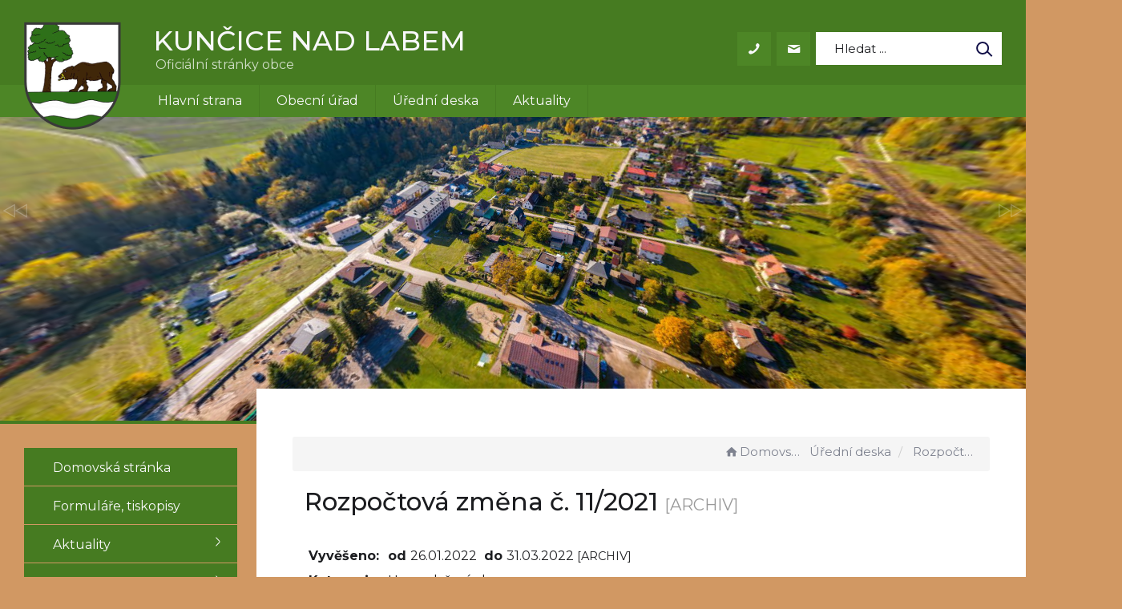

--- FILE ---
content_type: text/html; charset=UTF-8
request_url: https://kuncice.cz/dokument/61f1611a975c061f1611a975c4/
body_size: 4998
content:


<!DOCTYPE html>
<html lang="cs">

<head>
	<meta http-equiv="X-UA-Compatible" content="IE=edge">

	<meta charset="utf-8">
	<meta name="viewport" content="width=device-width, initial-scale=0.86, maximum-scale=3.0, minimum-scale=0.86">

	<meta name="description" content="Obec Kunčice nad Labem se rozkládá v podhůří Krkonoš v údolí vytvořeném řekou Labe. Od města Vrchlabí, které je výchozí branou do Krkonoš, je obec vzdálena 4 km.">
	<meta name="keywords" content="Kunčice nad Labem, kuncice, Trutnov, Vrchlabí, brána Krkonoš">
	<meta name="robots" content="INDEX, FOLLOW">
	<meta name="googlebot" content="snippet,archive">
	<meta name="author" content="Obce na webu s.r.o.">
	<link rel="shortcut icon" type="image/png" href="https://kuncice.cz/template/kuncice/favicon.png" />

	<title>Obec Kunčice nad Labem</title>

	<link rel="stylesheet" href="https://kuncice.cz/template/kuncice/assets/js/jquery-ui/css/no-theme/jquery-ui-1.10.3.custom.min.css">
	<link rel="stylesheet" href="https://kuncice.cz/template/kuncice/assets/css/font-icons/entypo/css/entypo.css">
	<link href="https://fonts.googleapis.com/css2?family=Montserrat:wght@400;500;600;700&display=swap" rel="stylesheet">
	<link rel="stylesheet" href="https://kuncice.cz/template/kuncice/assets/css/bootstrap.css">

	<link rel="stylesheet" href="https://kuncice.cz/template/kuncice/assets/css/custom.css">

	<script src="https://kuncice.cz/template/kuncice/assets/js/jquery-1.11.3.min.js"></script>

	<!-- HTML5 shim and Respond.js for IE8 support of HTML5 elements and media queries -->
	<!--[if lt IE 9]>
		<script src="https://oss.maxcdn.com/html5shiv/3.7.2/html5shiv.min.js"></script>
		<script src="https://oss.maxcdn.com/respond/1.4.2/respond.min.js"></script>
	<![endif]-->


	<!-- Select2 -->
	<link rel="stylesheet" href="https://kuncice.cz/template/kuncice/assets/css/select2.css">
	<script src="https://kuncice.cz/template/kuncice/assets/js/select2.js"></script>

	<!-- Imported styles on this page -->
	<link rel="stylesheet" href="https://kuncice.cz/template/kuncice/assets/js/datatables/datatables.css">
	<link rel="stylesheet" href="https://kuncice.cz/template/kuncice/assets/js/select2/select2-bootstrap.css">
	<link rel="stylesheet" href="https://kuncice.cz/template/kuncice/assets/js/select2/select2.css">
	<link rel="stylesheet" href="https://kuncice.cz/template/kuncice/assets/css/responsive-calendar.css">

	<link rel="stylesheet" href="https://kuncice.cz/template/kuncice/assets/css/bootstrap-datepicker.min.css" />
	<link rel="stylesheet" href="https://kuncice.cz/template/kuncice/assets/css/bootstrap-datepicker3.min.css" />

	<script type="text/javascript" src="https://kuncice.cz/template/kuncice/components/fresco/js/fresco.min.js"></script>
	<link rel="stylesheet" type="text/css" href="https://kuncice.cz/template/kuncice/components/fresco/css/fresco.css" />


	<link rel="stylesheet" href="https://kuncice.cz/template/kuncice/assets/css/newadmin_client.css?v=58700">
	<link rel="stylesheet" href="https://kuncice.cz/template/portlet_manager.css?v=76242">
	<script src="https://kuncice.cz/template/kuncice/assets/js/newadmin.js"></script>

</head>

<body class="page-body skin-white">

	<button onclick="topFunction()" id="myBtn" title="Posunout se nahoru">Nahoru</button>
	<script>
		//Get the button
		var mybutton = document.getElementById("myBtn");

		// When the user scrolls down 20px from the top of the document, show the button
		window.onscroll = function() {
			scrollFunction()
		};

		function scrollFunction() {
			if (document.body.scrollTop > 20 || document.documentElement.scrollTop > 20) {
				mybutton.style.display = "block";
			} else {
				mybutton.style.display = "none";
			}
		}

		// When the user clicks on the button, scroll to the top of the document
		function topFunction() {
			document.body.scrollTop = 0;
			document.documentElement.scrollTop = 0;
		}
	</script>

	<div class="topheader bg-color-outer">

		<div class="topheaderline"></div>

		<div class="pagecontainer bg-color-inner">
			<div class="headercontainer ">

				<div class="mainlogo">
					<a href="https://kuncice.cz/">
						<img src="https://kuncice.cz/template/kuncice/assets/images/kuncice.png" alt="" />
					</a>
				</div>

				<div class="maintitle">
					<span class="title">KUNČICE NAD LABEM</span>
					<span class="desc"> Oficiální stránky obce</span>
				</div>


				<div class="mainmeta">
					<a href="tel:+420499431155" class="quickbtn"><i class="entypo-phone"></i></a>
					<a href="mailto:obec@kuncice.cz" class="quickbtn"><i class="entypo-mail"></i></a>
					<div class="search-container hidden-sm hidden-xs">

						<form action="https://kuncice.cz/" method="GET">
							<div class="search-field">
								<input class="search-input" name="hledany-text" placeholder="Hledat ..." type="text">
								<button class="search-btn" type="submit" name="hledat"><img width="" height="" src="https://kuncice.cz/template/kuncice/assets/images/search_icon.svg" alt="Hledat na stránkách" /></button>
							</div>
						</form>
					</div>
				</div>

				<div class="mainlinks">
					<a href="https://kuncice.cz/">Hlavní strana</a>
					<a href="https://kuncice.cz/obecni-urad/">Obecní úřad</a>
					<a href="https://kuncice.cz/uredni-deska/">Úřední deska</a>
					<a href="https://kuncice.cz/aktuality/">Aktuality</a>
				</div>



				<div class="top-spacer">
					<div class="pagecontainer sameh-container">
						<div class="leftbtn sameh">
							<div class="topbtn"><i class="entypo-menu"></i> Hlavní nabídka</div>
						</div>

					</div>
					<div class="pagecontainer mobilecontainer">
						<div class="mobilemenu leftmenu side">
							    <ul id="3" class="main-menu">
                    <li class="">
                <a href="https://kuncice.cz/">
                    <span class="title">Domovská stránka</span>
                </a>
            </li>
        
            <li class="">
                <a href="https://kuncice.cz/formulare-tiskopisy/">
                    <span class="title">Formuláře, tiskopisy</span>
                </a>

                            </li>
        
            <li class="">
                <a href="https://kuncice.cz/aktuality/">
                    <span class="title">Aktuality</span>
                </a>

                                    <ul class="">
                                                    <li class="">
                                <a href="https://kuncice.cz/archiv-aktualit/">
                                    <span class="title">Archiv aktualit</span>
                                </a>
                                                            </li>
                                            </ul>
                            </li>
        
            <li class="">
                <a href="https://kuncice.cz/obecni-urad/">
                    <span class="title">Obecní úřad</span>
                </a>

                                    <ul class="">
                                                    <li class="">
                                <a href="https://kuncice.cz/zastupitelstvo/">
                                    <span class="title">Zastupitelstvo</span>
                                </a>
                                                            </li>
                                                    <li class="">
                                <a href="https://kuncice.cz/povinne-informace/">
                                    <span class="title">Povinné informace</span>
                                </a>
                                                            </li>
                                                    <li class="">
                                <a href="https://kuncice.cz/podatelna/">
                                    <span class="title">Podatelna</span>
                                </a>
                                                            </li>
                                                    <li class="">
                                <a href="https://kuncice.cz/registr-oznameni/">
                                    <span class="title">Registr oznámení</span>
                                </a>
                                                            </li>
                                                    <li class="">
                                <a href="https://kuncice.cz/czech-point/">
                                    <span class="title">Czech Point</span>
                                </a>
                                                            </li>
                                            </ul>
                            </li>
        
            <li class="">
                <a href="https://kuncice.cz/uredni-deska/">
                    <span class="title">Úřední deska</span>
                </a>

                                    <ul class="">
                                                    <li class="">
                                <a href="https://kuncice.cz/archiv-uredni-desky/">
                                    <span class="title">Archiv úřední desky</span>
                                </a>
                                                            </li>
                                                    <li class="">
                                <a href="https://kuncice.cz/ostatni-dokumenty/">
                                    <span class="title">Ostatní dokumenty</span>
                                </a>
                                                                    <ul class="">
                                                                                    <li class="">
                                                <a href="https://kuncice.cz/zpravodaj-1-2020/">
                                                    <span class="title">Zpravodaj 1/2020</span>
                                                </a>
                                                                                </ul>
                                                            </li>
                                            </ul>
                            </li>
        
            <li class="">
                <a href="https://kuncice.cz/hlaseni-rozhlasu/">
                    <span class="title">Hlášení rozhlasu</span>
                </a>

                            </li>
        
            <li class=" ">
                <a href="https://kuncice.cz/zpravodaj-obce/">
                    <span class="title">Zpravodaj obce</span>
                </a>

                            </li>
        
            <li class="">
                <a href="https://kuncice.cz/projekty/">
                    <span class="title">PROJEKTY</span>
                </a>

                            </li>
        
            <li class="">
                <a href="https://kuncice.cz/historie/">
                    <span class="title">Historie a současnost</span>
                </a>

                            </li>
        
            <li class="">
                <a href="https://kuncice.cz/zs-a-ms/">
                    <span class="title">ZŠ a MŠ</span>
                </a>

                            </li>
        
            <li class="">
                <a href="https://kuncice.cz/hasicsky-sbor/">
                    <span class="title">Hasičský sbor</span>
                </a>

                            </li>
        
            <li class="">
                <a href="https://kuncice.cz/sokol/">
                    <span class="title">Sokol</span>
                </a>

                            </li>
        
            <li class="">
                <a href="https://kuncice.cz/krizove-rizeni-ochrana-obyvatelstva/">
                    <span class="title">Krizové řízení - ochrana obyvatelstva</span>
                </a>

                            </li>
        
            <li class="">
                <a href="https://kuncice.cz/firmy-v-obci/">
                    <span class="title">Firmy v obci</span>
                </a>

                            </li>
        
            <li class="">
                <a href="https://kuncice.cz/fotoalba/">
                    <span class="title">Fotoalba</span>
                </a>

                                    <ul class="">
                                                    <li class="">
                                <a href="https://kuncice.cz/videa/">
                                    <span class="title">Videa</span>
                                </a>
                                                            </li>
                                            </ul>
                            </li>
                </ui>
        
							<div class="menu-divider">
																<div class="search-container hidden-md">
									<form action="https://kuncice.cz/" method="GET">
										<div class="search-field">
											<input class="search-input" name="hledany-text" placeholder="Hledat na stránkách ..." type="text">
											<button class="search-btn" type="submit" name="hledat"><img width="" height="" src="https://kuncice.cz/template/kuncice/assets/images/search_icon.svg" alt="Hledat na stránkách" /></button>
										</div>
									</form>
								</div>
															</div>
						</div>
					</div>
				</div>
			</div>

		</div>

	</div>
	<div class="header-spacer"></div>
	<div class="bg-container">

		
		<a href="https://kuncice.cz/prohlidka/" target="_blank" class="linkwrap">
			<div class="blocker"></div>

			<iframe width="465" height="262" src="https://kuncice.cz/prohlidka/" frameborder="0" allowfullscreen style="position: absolute;
  top: 0;
  left: 0;
  bottom: 0;
  right: 0;
  width: 100%;
  height: 100%;"></iframe>

		</a>

	</div>
	<div class="horizontal-divider"></div>


	<div class="pagecontainer mainpagecontainer" id="obsah">
		<div class="sameh-container">
			<div class="side leftside sameh sideopen">
				<div class="leftside-content">
					    <ul id="1" class="main-menu">
                    <li class="">
                <a href="https://kuncice.cz/">
                    <span class="title">Domovská stránka</span>
                </a>
            </li>
        
            <li class="">
                <a href="https://kuncice.cz/formulare-tiskopisy/">
                    <span class="title">Formuláře, tiskopisy</span>
                </a>

                            </li>
        
            <li class="">
                <a href="https://kuncice.cz/aktuality/">
                    <span class="title">Aktuality</span>
                </a>

                                    <ul class="">
                                                    <li class="">
                                <a href="https://kuncice.cz/archiv-aktualit/">
                                    <span class="title">Archiv aktualit</span>
                                </a>
                                                            </li>
                                            </ul>
                            </li>
        
            <li class="">
                <a href="https://kuncice.cz/obecni-urad/">
                    <span class="title">Obecní úřad</span>
                </a>

                                    <ul class="">
                                                    <li class="">
                                <a href="https://kuncice.cz/zastupitelstvo/">
                                    <span class="title">Zastupitelstvo</span>
                                </a>
                                                            </li>
                                                    <li class="">
                                <a href="https://kuncice.cz/povinne-informace/">
                                    <span class="title">Povinné informace</span>
                                </a>
                                                            </li>
                                                    <li class="">
                                <a href="https://kuncice.cz/podatelna/">
                                    <span class="title">Podatelna</span>
                                </a>
                                                            </li>
                                                    <li class="">
                                <a href="https://kuncice.cz/registr-oznameni/">
                                    <span class="title">Registr oznámení</span>
                                </a>
                                                            </li>
                                                    <li class="">
                                <a href="https://kuncice.cz/czech-point/">
                                    <span class="title">Czech Point</span>
                                </a>
                                                            </li>
                                            </ul>
                            </li>
        
            <li class="">
                <a href="https://kuncice.cz/uredni-deska/">
                    <span class="title">Úřední deska</span>
                </a>

                                    <ul class="">
                                                    <li class="">
                                <a href="https://kuncice.cz/archiv-uredni-desky/">
                                    <span class="title">Archiv úřední desky</span>
                                </a>
                                                            </li>
                                                    <li class="">
                                <a href="https://kuncice.cz/ostatni-dokumenty/">
                                    <span class="title">Ostatní dokumenty</span>
                                </a>
                                                                    <ul class="">
                                                                                    <li class="">
                                                <a href="https://kuncice.cz/zpravodaj-1-2020/">
                                                    <span class="title">Zpravodaj 1/2020</span>
                                                </a>
                                                                                </ul>
                                                            </li>
                                            </ul>
                            </li>
        
            <li class="">
                <a href="https://kuncice.cz/hlaseni-rozhlasu/">
                    <span class="title">Hlášení rozhlasu</span>
                </a>

                            </li>
        
            <li class=" ">
                <a href="https://kuncice.cz/zpravodaj-obce/">
                    <span class="title">Zpravodaj obce</span>
                </a>

                            </li>
        
            <li class="">
                <a href="https://kuncice.cz/projekty/">
                    <span class="title">PROJEKTY</span>
                </a>

                            </li>
        
            <li class="">
                <a href="https://kuncice.cz/historie/">
                    <span class="title">Historie a současnost</span>
                </a>

                            </li>
        
            <li class="">
                <a href="https://kuncice.cz/zs-a-ms/">
                    <span class="title">ZŠ a MŠ</span>
                </a>

                            </li>
        
            <li class="">
                <a href="https://kuncice.cz/hasicsky-sbor/">
                    <span class="title">Hasičský sbor</span>
                </a>

                            </li>
        
            <li class="">
                <a href="https://kuncice.cz/sokol/">
                    <span class="title">Sokol</span>
                </a>

                            </li>
        
            <li class="">
                <a href="https://kuncice.cz/krizove-rizeni-ochrana-obyvatelstva/">
                    <span class="title">Krizové řízení - ochrana obyvatelstva</span>
                </a>

                            </li>
        
            <li class="">
                <a href="https://kuncice.cz/firmy-v-obci/">
                    <span class="title">Firmy v obci</span>
                </a>

                            </li>
        
            <li class="">
                <a href="https://kuncice.cz/fotoalba/">
                    <span class="title">Fotoalba</span>
                </a>

                                    <ul class="">
                                                    <li class="">
                                <a href="https://kuncice.cz/videa/">
                                    <span class="title">Videa</span>
                                </a>
                                                            </li>
                                            </ul>
                            </li>
                </ui>
        <div style="display: none" data-cat-left-id="1"></div>
					<div class="boxes">

						            <div class="sidebox">
                <div class="sidebox-title">
                    SVOZ ODPADU                </div>
                <div class="sidebox-content">
                    <table>
<tbody>
<tr>
<td width="255">
<p><strong>01.12.2025</strong></p>
</td>
<td width="326">
<p>KOMUN&Aacute;L</p>
</td>
</tr>
<tr>
<td width="255">
<p><strong>08.12.2025</strong></p>
</td>
<td width="326">
<p>PLAST</p>
</td>
</tr>
<tr>
<td width="255">
<p><strong>15.12.2025</strong></p>
</td>
<td width="326">
<p>BEZ SVOZU</p>
</td>
</tr>
<tr>
<td width="255">
<p><strong>22.12.2025</strong></p>
</td>
<td width="326">
<p>PAP&Iacute;R</p>
</td>
</tr>
</tbody>
</table>
<table>
<tbody>
<tr>
<td width="255">
<p><strong>29.12.2025</strong></p>
</td>
<td width="326">
<p>KOMUN&Aacute;L</p>
</td>
</tr>
</tbody>
</table>
<p>Děkujeme, že tř&iacute;d&iacute;te!</p>                </div>
            </div>
                <div class="sidebox">
                <div class="sidebox-title">
                    VOLBY 2025                </div>
                <div class="sidebox-content">
                    <div id="zahlavi">
<h3 style="text-align: center;"><span style="color: #e03e2d;"><strong>VOLBY DO POSLANECK&Eacute; SNĚMOVNY&nbsp; PARLAMENTU ČESK&Eacute; REPUBLIKY </strong></span><span style="color: #e03e2d;"><strong>KONAN&Eacute; VE DNECH 3. - 4. Ř&Iacute;JNA 2025</strong></span></h3>
</div>
<div id="dokument" class="obsah">
<div class="editor text-to-speech">
<ul style="list-style-type: circle;">
<li class="sf">Hlasov&aacute;n&iacute; ve volb&aacute;ch se uskutečn&iacute; :&nbsp;<strong>3. ř&iacute;jna 2025 od 14:00 do 22:00; 4. ř&iacute;jna 2025 od 8:00 do 14:00</strong></li>
<li class="sf">s&iacute;dlo volebn&iacute;ho okrsku - volebn&iacute; m&iacute;stnost - kancel&aacute;ř starostky O&Uacute; Kunčice nad Labem č.p. 121</li>
<li class="sf">&nbsp;počet členů okrskov&eacute; volebn&iacute; komise: 6 (včetně zapisovatele)</li>
</ul>
</div>
</div><div class="portlet row"><div class="col-md-12">
    <div class="portlet-content-photo">
                        <a href="" class="fresco" data-fresco-caption="" data-fresco-group-options="ui: 'outside'" data-fresco-group="56">
                
                <div class="portlet-content-photo-container portlet-photo-align-left">
                    <img class="" src="" alt="">
                </div>
                                </a>
            
    </div>
    </div></div>                </div>
            </div>
    


					</div>
					<div class="sidedivider"></div>
				</div>
			</div>
			<div class="center sameh">

				<div class="content-divider"></div>

				<div class="contentcontainer ">
					<div class="row">
						<ol class="breadcrumb bc-3">
                <li>
                <a href="https://kuncice.cz/"><i class="entypo-home"></i>Domovská stránka</a>
                </li><div style="display: none" data-page-cat-id="1"></div>
                <li><a href="https://kuncice.cz/uredni-deska/">Úřední deska</a></li>
            <li class="active">
					Rozpočtová změna č. 11/2021
				</li>
        
        </ol>
        					</div>
					<h2 id="obsah_stranky" class="skryj" style="border-bottom: #777 solid 1px; margin-top: 40px;">Obsah stránky</h2><h1>Rozpočtová změna č. 11/2021 <small>[ARCHIV]</small> </h1>
            <table class="vypis">
            <tr>
                <td><strong>Vyvěšeno: </strong></td>
                <td> <strong>od </strong>26.01.2022</td>
                <td> <strong>do </strong>31.03.2022  <small>[ARCHIV]</small> </td>
            </tr>
            <tr>
                <td><strong>Kategorie: </strong></td>
                <td colspan="2">Hospodaření obce</td>
            </tr>
            </table>
            <br>
            
                <br>
                <h3>Přílohy</h3>
            <table class="vypis">
            <tr>
                <th width="100%">Název</th>
                <th>Soubor</th>
                <th>Velikost</th>
            </tr><tr>
                <td><a href="https://kuncice.cz/prilohy/1393/Změny rozpočtu 11 2021_61f1611a98f45_62462b317cb68.xlsx" target="_blank">Změny rozpočtu 11 2021</a></td>
                <td style="white-space: nowrap;"><a href="https://kuncice.cz/prilohy/1393/Změny rozpočtu 11 2021_61f1611a98f45_62462b317cb68.xlsx" style="font-weight: normal;" target="_blank"><span style="text-transform: uppercase;">xlsx</span> <img src="https://kuncice.cz/admin/images/file_icons/xlsx.png" alt="xlsx"></a></td>
                <td style="white-space: nowrap;"><a href="https://kuncice.cz/prilohy/1393/Změny rozpočtu 11 2021_61f1611a98f45_62462b317cb68.xlsx" style="font-weight: normal;" target="_blank">13 kB</a></td>
            </tr>
            </table>
            					

				</div>



			</div>

		</div>
	</div>
	<div class="pagecontainer">
		<div class="bottomblock-container">
			<div class="bottomblock">
				            <div class="sidebox">
                <div class="sidebox-title">
                    SVOZ ODPADU                </div>
                <div class="sidebox-content">
                    <table>
<tbody>
<tr>
<td width="255">
<p><strong>01.12.2025</strong></p>
</td>
<td width="326">
<p>KOMUN&Aacute;L</p>
</td>
</tr>
<tr>
<td width="255">
<p><strong>08.12.2025</strong></p>
</td>
<td width="326">
<p>PLAST</p>
</td>
</tr>
<tr>
<td width="255">
<p><strong>15.12.2025</strong></p>
</td>
<td width="326">
<p>BEZ SVOZU</p>
</td>
</tr>
<tr>
<td width="255">
<p><strong>22.12.2025</strong></p>
</td>
<td width="326">
<p>PAP&Iacute;R</p>
</td>
</tr>
</tbody>
</table>
<table>
<tbody>
<tr>
<td width="255">
<p><strong>29.12.2025</strong></p>
</td>
<td width="326">
<p>KOMUN&Aacute;L</p>
</td>
</tr>
</tbody>
</table>
<p>Děkujeme, že tř&iacute;d&iacute;te!</p>                </div>
            </div>
                <div class="sidebox">
                <div class="sidebox-title">
                    VOLBY 2025                </div>
                <div class="sidebox-content">
                    <div id="zahlavi">
<h3 style="text-align: center;"><span style="color: #e03e2d;"><strong>VOLBY DO POSLANECK&Eacute; SNĚMOVNY&nbsp; PARLAMENTU ČESK&Eacute; REPUBLIKY </strong></span><span style="color: #e03e2d;"><strong>KONAN&Eacute; VE DNECH 3. - 4. Ř&Iacute;JNA 2025</strong></span></h3>
</div>
<div id="dokument" class="obsah">
<div class="editor text-to-speech">
<ul style="list-style-type: circle;">
<li class="sf">Hlasov&aacute;n&iacute; ve volb&aacute;ch se uskutečn&iacute; :&nbsp;<strong>3. ř&iacute;jna 2025 od 14:00 do 22:00; 4. ř&iacute;jna 2025 od 8:00 do 14:00</strong></li>
<li class="sf">s&iacute;dlo volebn&iacute;ho okrsku - volebn&iacute; m&iacute;stnost - kancel&aacute;ř starostky O&Uacute; Kunčice nad Labem č.p. 121</li>
<li class="sf">&nbsp;počet členů okrskov&eacute; volebn&iacute; komise: 6 (včetně zapisovatele)</li>
</ul>
</div>
</div><div class="portlet row"><div class="col-md-12">
    <div class="portlet-content-photo">
                        <a href="" class="fresco" data-fresco-caption="" data-fresco-group-options="ui: 'outside'" data-fresco-group="56">
                
                <div class="portlet-content-photo-container portlet-photo-align-left">
                    <img class="" src="" alt="">
                </div>
                                </a>
            
    </div>
    </div></div>                </div>
            </div>
    			</div>
		</div>
	</div>
	<div class="footer-bg">

		<div class="pagecontainer ">
			<div class="footer-container ">

				<div class="row">
					<div class="col-lg-3 col-md-6 col-sm-12 col-xs-12 fmt">
						<a href="https://kuncice.cz/">
							<img src="https://kuncice.cz/template/kuncice/assets/images/kuncice-znak.png" />
						</a>
					</div>

					<div class="col-lg-6 col-md-6 col-sm-12 col-xs-12 fmt">
						<div class="row">

							<div class="col-md-4 col-sm-4 col-xs-12 fmt">
								Kunčice nad Labem 121,<br> PSČ: 543 61<br>
							</div>
							<div class="col-md-4  col-sm-4 col-xs-12 fmt">
								<a href="tel:+420499431155">+420 499 431 155</a><br>
								<a href="mailto:obec@kuncice.cz">obec@kuncice.cz</a>
							</div>
							<div class="col-md-4 col-sm-4 col-xs-12 fmt">
								<a href="https://kuncice.cz/pristupnost/prohlaseni_o_pristupnosti/">Prohlášení o přístupnosti</a><br>
								<a href="https://kuncice.cz/navigace/mapa-stranek/">Mapa stránek</a>
							</div>

						</div>
					</div>

					<div class="col-lg-3 col-md-12 col-sm-12 col-xs-12 map">
						<a href="https://mapy.cz/s/pelanaladu" target="_blank">
							<img src="https://kuncice.cz/template/kuncice/assets/images/mapa.png" class="bt-map" />
						</a>
					</div>
				</div>


			</div>


		</div>
	</div>
	<div class="subfooter">
		<div class="container">
			<div class="row">
				<div class="col-md-4">

					<a href="https://obcenawebu.cz/" title="Webové stránky pro obce"><img src="https://kuncice.cz/template/kuncice/assets/images/obce-na-webu-logo-dark.png" alt="Obce na webu s.r.o." class="img-responsive float-right"></a>

				</div>
				<div class="col-md-8 cp">
					<p class="pt10">Webové stránky pro obce a občany provozuje <strong><a href="https://obcenawebu.cz/" title="Webové stránky pro obce">Obce na webu s.r.o.</a></strong></p>
					<small>Při poskytování služeb nám pomáhají cookies, prohlížením těchto stránek s tím vyjadřujete souhlas.</small>
				</div>

			</div>
		</div>
	</div>


	<!-- Bottom scripts (common) -->
	<script src="https://kuncice.cz/template/kuncice/assets/js/jquery-ui/js/jquery-ui-1.10.3.minimal.min.js"></script>
	<script src="https://kuncice.cz/template/kuncice/assets/js/bootstrap.js"></script>



	<!-- Imported scripts on this page -->
	<script src="https://kuncice.cz/template/kuncice/assets/js/datatables/datatables.js"></script>
	<script src="https://kuncice.cz/template/kuncice/assets/js/select2/select2.min.js"></script>
	<script src="https://kuncice.cz/template/kuncice/assets/js/responsive-calendar.js"></script>
	<script src="https://kuncice.cz/template/kuncice/assets/js/bootstrap-datepicker.js"></script>

			<script>
			location.hash = "#obsah";
		</script>
	

</body>

</html>

--- FILE ---
content_type: application/javascript
request_url: https://kuncice.cz/prohlidka/xml/viewer/tour.js
body_size: 113047
content:
/*
	krpano Embedding Script
	krpano 1.19-pr4 (build 2016-04-07)
*/
function createPanoViewer(e){function ut(e){return(""+e).toLowerCase()}function at(e,t){return e[d](t)>=0}function ft(){var t,r,i,s,o,u,a,f,l=n.location;l=l.search||l.hash;if(l){t=".html5.flash.wmode.mobilescale.fakedevice.",r=l[R](1)[j]("&");for(i=0;i<r[M];i++)s=r[i],o=s[d]("="),o==-1&&(o=s[M]),u=s[R](0,o),a=ut(u),f=s[R](o+1),t[d]("."+a)>=0?e[a]=f:a[N](0,9)=="initvars."?(e[O]||(e[O]={}),e[O][u[N](9)]=f):e.addVariable(u,f)}}function lt(e){return e[P]=ft,e}function ct(){function x(){var e,n,i,s,o,u,a;if(t.plugins){e=t.plugins["Shockwave Flash"];if(typeof e=="object"){n=e.description;if(n){i=v,t[q]&&(s=t[q]["application/x-shockwave-flash"],s&&(s.enabledPlugin||(i=p)));if(i){o=n[j](" ");for(u=0;u<o[M];++u){a=parseFloat(o[u]);if(isNaN(a))continue;return a}}}}}if(r[G])try{e=new ActiveXObject("ShockwaveFlash.ShockwaveFlash");if(e){n=e.GetVariable("$version");if(n)return parseFloat(n[j](" ")[1][j](",").join("."))}}catch(f){}return 0}function T(){var e,t,i=p,s=n[Z]("div");for(e=0;e<5;e++)if(typeof s.style[["p","msP","MozP","WebkitP","OP"][e]+"erspective"]!=U){i=v,e==3&&r.matchMedia&&(t=r.matchMedia("(-webkit-transform-3d)"),t&&(i=t.matches==v));break}return i}function C(){var e,t,i={failIfMajorPerformanceCaveat:v};if(r._krpWGL==v)return v;try{e=n[Z]("canvas");for(t=0;t<4;t++)if(e.getContext([B,"experimental-webgl","moz-webgl","webkit-3d"][t],i))return r._krpWGL=v,v}catch(s){}return p}var l,c,h,m,g,y,b,w,E,S;if(s>0)return;l=p,c=p,h=p,c=C();if(e.isDevice("iphone|ipad|ipod")&&i[d]("opera mini")<0)a=f=v,l=v;else{o=x(),o>=10.1&&(u=v),l=T(),m=ut(t.platform),g=0,y=0,b=0,w=i[d]("firefox/"),w<0&&(w=i[d]("gecko/")),w>=0&&(g=parseInt(i[N](1+i[d]("/",w)),10)),h=!!r[et],w=i[d](et),w>0&&(b=parseInt(i[N](w+7),10),h=v),w=i[d](tt),w>0&&(y=parseInt(i[N](w+8),10),g>=18&&(y=4)),l&&(y>0&&y<4&&(l=p),g>3&&g<18&&y>1&&(c=l=p),c||(m[d](Q)<0&&g>3&&y<1&&(l=p),h&&(l=p)));if(l||c){a=v,E=i[d]("blackberry")>=0||i[d]("rim tablet")>=0||i[d]("bb10")>=0,S=(t.msMaxTouchPoints|0)>1;if(y>=4||E||S)f=v}}s=1|l<<1|c<<2|h<<3}function ht(e){function L(e){function a(){r[m]?(r[m]("DOMMouseScroll",c,p),r[m]("mousewheel",c,p),n[m]("mousedown",f,p),n[m]("mouseup",l,p)):(r.opera?r.attachEvent(_,c):r[_]=n[_]=c,n.onmousedown=f,n.onmouseup=l)}function f(e){e||(e=r.event,e[w]=e[X]),u=e?e[w]:x}function l(e){var t,i,s,a,f,l,c,h;e||(e=r.event,e[w]=e[X]),t=0,i=o[M];for(t=0;t<i;t++){s=o[t];if(s){a=n[s.id];if(a&&s.needfix){f=a[S](),l=a==e[w],c=a==u,h=e.clientX>=f.left&&e.clientX<f.right&&e.clientY>=f.top&&e.clientY<f.bottom;if((l||c)&&h==p)try{a[I]&&a[I](0,"mouseUp")}catch(d){}}}}return v}function c(t){var i,u,a,f,l,c;t||(t=r.event,t[w]=t[X]),i=0,u=p,t.wheelDelta?(i=t.wheelDelta/120,r.opera&&s&&(i/=4/3)):t.detail&&(i=-t.detail,s==p&&(i/=3));if(i){a=0,f=o[M];for(a=0;a<f;a++){l=o[a];if(l){c=n[l.id];if(c&&c==t[w]){try{c.jswheel?c.jswheel(i):c[b]?c[b](i):c[k]&&(c[k](),c[b]&&c[b](i))}catch(h){}u=v;break}}}}e[$]==p&&(u=p);if(u)return t[nt]&&t[nt](),t[st]&&t[st](),t.cancelBubble=v,t.cancel=v,n[m]||(t.returnValue=p),p}var i,s=ut(t.appVersion)[d](Q)>=0,o=r._krpMW,u=x;o||(o=r._krpMW=new Array,a()),i=e[y],o.push({id:e.id,needfix:s||!!r[et]||i=="opaque"||i=="transparent"})}var i,s,o,u,a,f,l=encodeURIComponent,c="",h=e[rt],T=e[H],N=e.id;for(;;){s=n[E](N);if(!s)break;N+=String.fromCharCode(48+Math.floor(9*Math.random())),e.id=N}e[y]&&(T[y]=e[y]),e[C]&&(T[C]=e[C]),e[z]!==undefined&&(h[z]=e[z]),e[y]=ut(T[y]),T.allowfullscreen="true",T.allowscriptaccess=it,i="browser.",c=i+"useragent="+l(t.userAgent)+"&"+i+"location="+l(r.location.href);for(i in h)c+="&"+l(i)+"="+l(h[i]);i=O,h=e[i];if(h){c+="&"+i+"=";for(i in h)c+="%26"+l(escape(i))+"="+l(escape(h[i]))}T.flashvars=c,e[A]&&(T.base=e[A]),o="",u=' id="'+N+'" width="'+e.width+'" height="'+e.height+'" style="outline:none;" ',a="_krpcb_"+N,!e[F]||(r[a]=function(){try{delete r[a]}catch(t){r[a]=x}e[F](n[E](N))});if(t.plugins&&t[q]&&!r[G]){o='<embed name="'+N+'"'+u+'type="application/x-shockwave-flash" src="'+e.swf+'" ';for(i in T)o+=i+'="'+T[i]+'" ';o+=" />"}else{o="<object"+u+'classid="clsid:D27CDB6E-AE6D-11cf-96B8-444553540000"><param name="movie" value="'+e.swf+'" />';for(i in T)o+='<param name="'+i+'" value="'+T[i]+'" />';o+="</object>"}e[g].innerHTML=o,e.focus===v&&(f=n[E](N),f&&f.focus()),L(e)}function pt(e){typeof embedpanoJS!==U?embedpanoJS(e):e[T]("krpano HTML5 Viewer not available!")}function dt(n,r){var u,a,f,l;n==1?(o>=11.4&&(u=v,ut(t.platform)[d](Q)>=0&&ut(t.vendor)[d]("apple")>=0&&(a=i[d]("webkit/"),a>0&&(a=parseFloat(i[N](a+7)),!isNaN(a)&&a>0&&a<534&&(u=p))),u&&(e[y]==x&&!e[H][y]?e[y]=s&8?"window":"direct":(f=(""+e[y])[d]("-flash"),f>0&&(e[y]=e[y][N](0,f))))),ht(e)):n==2?pt(e):(l="",r<2&&(l+="Adobe Flashplayer"),r==0&&(l+=" or<br/>"),r!=1&&(l+="HTML5 Browser with WebGL ",at(ut(e[W]),B)||(l+="or CSS3D "),l+="support"),l+=" required!",e[T](l))}function vt(){var t='Local usage with <span style="border:1px solid gray;padding:0px 3px;">file://</span> urls is limited due browser security restrictions!<br><br>Use a localhost server (like the <a href="http://krpano.com/tools/ktestingserver/#top" style="color:white;">krpano Testing Server</a>) for local testing!<br>Just start the krpano Testing Server and refresh this page.<br><br><a href="http://krpano.com/docu/localusage/#top" style="color:gray;font-style:italic;text-decoration:none;">More information...</a>';e[T](t)}function mt(e,t,n){var r;try{r=new XMLHttpRequest,r.responseType="text",r.open("GET",e,v),r.onreadystatechange=function(){var e;r.readyState===4&&(e=r.status,e==0&&r.responseText||e==200?t():n())},r.send(x)}catch(i){n()}}var t,n,r,i,s,o,u,a,f,l,c,h,p=!1,d="indexOf",v=!0,m="addEventListener",g="targetelement",y="wmode",b="externalMouseEvent",w="target",E="getElementById",S="getBoundingClientRect",x=null,T="onerror",N="slice",C="bgcolor",k="enable_mousewheel_js_bugfix",L="localfallback",A="flashbasepath",O="initvars",M="length",_="onmousewheel",D="fallback",P="passQueryParameters",H="params",B="webgl",j="split",F="onready",I="externalMouseEvent2",q="mimeTypes",R="substring",U="undefined",z="xml",W="html5",X="srcElement",V="basepath",$="mwheel",J="flash",K="consolelog",Q="mac",G="ActiveXObject",Y="never",Z="createElement",et="chrome",tt="android",nt="stopPropagation",rt="vars",it="always",st="preventDefault",ot="only";return t=navigator,n=document,r=window,i=ut(t.userAgent),s=0,o=0,u=p,a=p,f=v,e||(e={}),l=e[P]===v,e.swf||(e.swf="krpano.swf"),e[z]===undefined&&(e[z]=e.swf[j](".swf").join(".xml")),e.id||(e.id="krpanoSWFObject"),e.width||(e.width="100%"),e.height||(e.height="100%"),e[C]||(e[C]="#000000"),e[y]||(e[y]=x),e[w]||(e[w]=x),e[W]||(e[W]="auto"),e[J]||(e[J]=x),e[$]===undefined&&(e[$]=v),e[rt]||(e[rt]={}),e[H]||(e[H]={}),e[F]||(e[F]=x),e.mobilescale||(e.mobilescale=.5),e.fakedevice||(e.fakedevice=x),e[L]||(e[L]="http://localhost:8090"),e[V]?e[A]=e[V]:(c="./",h=e.swf.lastIndexOf("/"),h>=0&&(c=e.swf[N](0,h+1)),e[V]=c),e.isDevice=function(e){var t,n,r,s="all",o=["ipad","iphone","ipod",tt];for(t=0;t<4;t++)i[d](o[t])>=0&&(s+="|"+o[t]);e=ut(e)[j]("|");if(e==x)return v;n=e[M];for(t=0;t<n;t++){r=e[t];if(s[d](r)>=0)return v}return p},e.addVariable=function(t,n){t=ut(t),t=="pano"||t==z?e[z]=n:e[rt][t]=n},e.addParam=function(t,n){e[H][ut(t)]=n},e.useHTML5=function(t){e[W]=t},e.isHTML5possible=function(){return ct(),a},e.isFlashpossible=function(){return ct(),u},e[T]||(e[T]=function(t){var n=e[g];n?n.innerHTML='<table style="width:100%;height:100%;"><tr style="vertical-align:middle;text-align:center;"><td>ERROR:<br><br>'+t+"<br><br></td></tr></table>":alert("ERROR: "+t)}),e.embed=function(t){var i,o,f,c,h,m;t&&(e[w]=t),e[g]=n[E](e[w]),e[g]?(l&&ft(),e.focus===undefined&&e[g][S]&&(i=e[g][S](),e.focus=i.top==0&&i.left==0&&i.right>=r.innerWidth&&i.bottom>=r.innerHeight),e[$]==p&&(e[rt]["control.disablewheel"]=v),e[K]&&(e[rt][K]=e[K]),s==0&&ct(),o=ut(e[W]),f=e[J],f&&(f=ut(f),f=="prefer"?o=D:f==D?o="prefer":f==ot?o=Y:f==Y&&(o=ot)),c=0,h=0,m=a,m&&at(o,B)&&(m=s&4),o==Y?(c=u?1:0,h=1):at(o,ot)?(c=m?2:0,h=2):at(o,it)?c=h=2:o==D?c=u?1:a?2:0:c=m?2:u?1:0,c==2&&ut(location.href[N](0,7))=="file://"?mt(location.href,function(){dt(c,h)},function(){var t,n=ut(e[L]);n==J?u?dt(1,0):vt():n=="none"?dt(c,h):n[d]("://")>0?(t=new Image,t[T]=vt,t.onload=function(){location.href=n+"/krpanotestingserverredirect.html?"+location.href},t.src=n+"/krpanotestingserver.png"):vt()}):dt(c,h)):e[T]("No Embedding Target")},lt(e)}function removepano(e){var t,n,r,i,s=document.getElementById(e);if(s){t=window._krpMW;if(t)for(n=0;n<t.length;n++){r=t[n];if(r&&r.id===e){t.splice(n,1);break}}s.unload&&s.unload(),i=s.parentNode,i&&i.removeChild(s)}}function embedpano(e){createPanoViewer(e).embed()};
/*
	krpano HTML5 Viewer
	krpano 1.19-pr4 (build 2016-04-07)
*/
var krpanoJS={version:"1.19-pr4",build:"2016-04-07"};
function embedpanoJS(p){eval(function(d){var q=String.fromCharCode,n=1,l=d.length,b=null,e=null,a=0,g=0,m=0,c=0,h=0,k=0,f=0;try{q.apply(null,(new Uint8Array(4)).subarray(2))}catch(p){n=0}e=n?Uint8Array:Array;for(b=new e(4*l/5);a<l;)m=d.charCodeAt(a++)-35,c=d.charCodeAt(a++)-35,h=d.charCodeAt(a++)-35,k=d.charCodeAt(a++)-35,f=d.charCodeAt(a++)-35,56<m&&m--,56<c&&c--,56<h&&h--,56<k&&k--,56<f&&f--,f+=85*(85*(85*(85*m+c)+h)+k),b[g++]=f>>24&255,b[g++]=f>>16&255,b[g++]=f>>8&255,b[g++]=f&255;e=new e(b[2]<<
16|b[1]<<8|b[0]);l=8+(b[6]<<16|b[5]<<8|b[4]);a=8;for(g=0;a<l;){m=b[a++];c=m>>4;for(h=c+240;255===h;c+=h=b[a++]);for(k=a+c;a<k;)e[g++]=b[a++];if(a===l)break;f=g-(b[a++]|b[a++]<<8);c=m&15;for(h=c+240;255===h;c+=h=b[a++]);for(k=g+c+4;g<k;)e[g++]=e[f++]}b.length=0;l=e.length;d="";if(n&&window.TextDecoder)d=(new TextDecoder).decode(e);else for(a=0;a<l;a+=32E3)d+=q.apply(null,n?e.subarray(a,a+32E3):e.slice(a,a+32E3));return d}("tce1bsn:bMrdIIVFK^g(Fi/_1F09)hDSU,/4*5&J16vF&JS+uF@'D%n#=/sq/w-SQGe2A:Gf,;N-wK*P1s+%,Fj.f78Ze'K/q2Sq#;1;6/w-]<0?7fB/p>$L3)&r<-ETAVB>,M96[UGu6[UGx1:gW]1r7,<D89i>DMMjGG^[Ma2MYl0FGFF^0n.3G/wneR1q:T)GaQeWCQ3FgCNV1g3/Tm90>g;p6*Y7NCM[J(CTVB:#7GF)2it)QCPQJV1Pd$@+Kei1m,%AVC2>Sk6^#<'/9GHa#/W[O0#K,nDH['6#J)Lx1OU_,/pE%b6^#B)/5vV^DTI3V-w#s'#?1_RDKR:V3Jgp21rwxLDoZ3Wj`7kP/9H)j0nI/^0n+r1&5<.U#4mZKBtB)61:g'M5><KFB<MA;,^$ir4+U](6^#q6G-Pv$-ETME5_Y]]AZ%AB32oOJFKg?)<O+$THG4+7D01`@%A3^?GM)x':fW'[6X0WZAZ%DG2Q8k+C%)0$<5EFbCVD4/08CTP*f>>8/%K)0#%TH/#0_v2Ekx8wB8[$w)itGX)TiAM%+YDwH7Ap%ED39eHFmYbI_*F84TPOvI/t@C'R4iVBQ][61pkvuCU.ZrCQj>THEiM$ATVF:I<E8.Cj)>%BQ>GK#%CM[##od1.$7v>#$Xm,$;a-S)h%aVKsoS,A'$0c?VCN.1f^U:0?5JE4d*]#ED.Y'B=@lEqJ1amBSerD-wK0eB;^4J6d1x<#%A[fKM3$'Bp-jA/w?j`#HW-%6*DGv6;0+b/9Gm8s`I$YB6o7'H*:ooFL,Pn6YxN0YY5YMQVA%'78;whGe2G,FML;ZCprjxHPmq+BxEAi0ibkEC9U-^#0^dYH,*x4CVGh5&%DXaEIIp0Ge2,-I'GP4&TDKu4&#3L19j:YBs>BoAZ%>C2Q9v6),(6g#$kl5##&9+q/,=eBWWp#Ge1^&CQWGJF0TW./r&U_G&D$7D/MCo&PN3h#pl]/5^1,MHv:BvBmYPI#=/mN/8gCACj1D`HaxjI/w?o@Gf8%A<PE1aDo8*XC@iUIBut_x;6RT:(&J#8fq:dIG.;hLB6[l/D8D'44ijGuf4qhp6rea3$U=d@6>f6.E4^j*/pE#UHA<]t*`[?:*`[-^*`Ze4#%)U$#v4&wqfN)d-wI)O7#E_]/:KI;06]Uq(/,R.'ifX?#$0uq7^xu51NWVD3.N#Q(OI?0$6pap2j;+5.)'?,B5T6I85(/>5[+6H-wKmg0mAFgO]?kGgi;Hd@KvnP6Q?)F6Sxk`@:B4T@qp@W77R>dtxBT@t%FWPCIJ5RB8N?i)QtQQ*3WLPsDlM04FAWVB>A2:Gf8+>C31m91Ts6b3J&s_#$lnV#'+Fo92656<)IX`7;bQ>2Ma`c%.XS>2L&`b08CsZ-#Y28$tWL5#$lgb#&Rf8J4qZBH;%;XB>8Pa<`QcT-w7)h)cc:]@VwW[I>YC9*5hpB$+h2#Bn2:T#]7Ii#Z;IH%8wLM2NIm:)i9p66d17$4+g`aI>^MrB65rbBn3qm2iEvu06fXv08:X-K2DoY?r_R=%8V:T(jI9#b,)O*FGV^+DM_'42dh6d2MkT06-pUqD0UAc#E1-[1:mLLS8KO92MvhK0#nmwJZ`.p08:o&1faGL0nuL*2Mv_J%8fZ[GBGIQ6d1L-+xrvo#HVwnBYSZ5(/4@*1:&E_6*ja(1V,Z*6F.xiBlRL:DKpWYuuR[PD06x_#)wMTD0>P]aeB5#FGY<u2isT)-Xe%J/wneTOA%@U1:2e>)71lt$Rv1=-Z*F@#BEMOpiYX;#@'@1%TS$hQ*2X%0<Zn[6#$C*QcuD508Cx(1O0qE,I'=6i6hkH3J0J^CNX'P=*4CFBQxaR19N)V%_'N^/r#F5V,VTRCVV?G6]w9s=Eo>03e$pr<Neq>3qQdW'@?mL05a6K##uvu##:=c(WiiD-xt]F#+/p4Ek(O-7=doU4xltB5^hK+#)l*n5Ag:eUkl4J6auhgBPjN.na9e-Bn2(_I<eDt19E_A#'r`aO][=PCI82M@AwI8$47&gK#g3E$jLEKC&JBF[8n>q#^*r9$WfX>CYg+v4&*>E6,Phx6,P4,0=np_lB/>92MkT<7C4Rw5`(Rx#0faT5`(cZ6c4tW(USe%9>#DmDHn3WBbFf%19Neg0nuL9+xt)2V,@>6<+Q9*BSenkXxSi1#$uqY#2D;^6bUC3B;nwe#$a>'##RWr=1Ta/-vK^%Apqi^/xNT^#&Gk(LfR;D-[[A.DMa&@1q_d=8%t#UIsuTm*kljKR'Jm46*aVg6*er1ptw<'@Bt0lFGXoCB;nH%#&+2t#%D'w#$uj;%]7'aCk9P'$[vT9/BfH,*ENA?#(_ZYBwn0B3dwMl$#DYMFA50:6`,WJ#)uHm08>Tp(N,(5?@c)&6b*Us-]*Yc$Z/x%^1sG###@<b=FipR0?Iq3#@ni(DKpg];cgaGDM`x@#>BlX#Tb$XCjUlSFGXY<2Q89-#)n0%FK(%$8Z-I86a1;ub]2]O#1#NSB67X95e(8p#Ib^'J;J)tF]G/g2j).L#+^F`2mS7U#@(_&#e-;,6*2Yl$;Ef3B8L9J#OZVwB8Jeh1OUi'Z:n3x6cw#7(T4mQrG(w[/9H0(;QiLqB6]BL2hBKs#lBR*19s?aHa^HWi,7(m06K@w>uw8qCjj<Z=2oIkB;r(w.'=xv'7Y&RJtvkiIv>@OS;D-vI;EW35^eK>L:hvIDn1[FG<5i20Mib^##&3((VC;c2ohVi1f[sR%p$S<2hT2`JleM?/=Q^UJ$^8oGqaT.J8YFw1;5pb7E230R?`n/F*)][5gOXO#w[I8qJV'2#KxsR/8g@;F0PhP#)jr)9iPV9Is3A;#nhU#Bvl[L&53_b&PN15#&daUc#S`W#&J=q9M>M&##-4L#>cIgK>q'v6*G4JHF7Y:CWU@*#6+[>02inT0jL&xBok00#bcWxe8:'$##:7a(sgpf%@edSB<g?a-vq[=#&YTN(JG-X#vgfm$*4GZ/8g3.)QxHrD6d786dXWw$%QKMCnc@=CPdQ/CpKEvrG08%08EvDCSslr@v4e)2mV5W'NDBZ-FIa;B6>EHF1Bl.Aw>^rFEi7c#ZJ$4(oJZP$jq?7*)Zn5(/S_M.Y0&#$WMec$Ip364*[9'*HhIM$/G^JCm*&r#w`)%$Lpq23jP9/FJhi%kxxC3BnO-?#J;R7@;[U/2&mYD0mC9E5^.e0##6(O#(mp%19X;`m_N+><laLqCVFp>/wQm4#)w-#CT3.p4h[AmUJDN<UJDK:'MxnW#$ch7$(cbb2hBZh#bgcH6b<.fB#.p+/9H44$.<C>Ha]gV19n?TCTg1ACPdV]#CUb,05Uv7DQb5&DPr(:#v3-ZBZ;BL0#:u8#*:0_Ha_(L#*K('Ccd)w4AQU>/5Hush.Ylh6*sfjeoU'R/5-&L#&QH=AP<>W##H_X#'C&UL/f6=##Z+>.[tnc#YkYj.(E^h'6[g=_KVuhCNBJ]2cY?_=*+UM6;8$(4&HX''2/Xj#%):^%;[3:kB;%X2McfnJx*GICT`gsF1Yuulv$ra@;]K*8>/P$12^[_9Ue5]AZ%DD5H-2^9:g%]=Bcfv$xC3wA#W]E@t9,^->l?I186D@FhI6?Q@:t./95Q`H*iF(sD%CTGfYSUH*MIpDo0H$Hc`%P'V0?jJ&cTA##%'^#0%1RBsvKkD[$<]K?5[*2LM?:*Ks6r-H0MN&lk0K$@WY'6Q$,:/5AIMFgg3>#wg^x'N'6k/?X#s'<bO2G_DW%,#:1c;QUF9Avg-s4G$l5#[/'K(4^Xu]U&>>GeVY.K#g@U-;76g06hNR&5IcxFhv7xJ$F&f'^<QDC6*&GEk-tM#*LEg6*WOU-*^R9(i.'B#;BcGDo0;nCVtm#HF,io'ij&QCUIgmH<_GRs`*A8(E>NP1qh^4C9Me(H+S+g%6bh.1q(T3D7Vn@@>$DF6*a,7#-9#,2LHgv1J@lA##Pr8lH/RCDQQ'X4,7F(ENt*/$vghFcY6vOH,+_FCPQMXBWYeaD3PP,8]8g]G`pf83J:[A(WLv3.#Bsh#&H8b3at241s<uODmwpl6YxPd#?ApM+hK0o*O3bk+hK0o*3nXjArOBSCO18E)dG$e8:a(76.-'7%B`>$CWLo91q(Z0Gf7](7<qYQ3/;*7#30TT3fB#tB8:(]#&@h4#%81Y'MKX13b)PV&wdGtHBM_WDo((ZBR4_6B=L@EH+.o;G&fqVMG1CFAZ%>A@uo?v3.*>_VOrSPCPb6o34tLV#CLC#Gccqx-wZA-<k$AcC9`,LAqvV#@uxS5&PRLS4FApo78EG^1qr5BCVE?B;k^`Y@=:(u@t;F:h.j66+'qRZ3o=>C5DNkYE3NVX2L[BE6;::qH+[u>JlW#lFi2V.H*ru55kSS^2-0u-#$c[)#tA<gFh,H%@=2@:Bu.mmFMLGI#?4j1#HJF$F00]=3fApr0<lP(2Mx;B+avnO<HWaA5xU7.%=J:w2Iw$NI>^u?2MNsD6sP56CXX):B[@$$Cd;vAH(Y:e6,`)Rfx5nQ08F2Q1s4(RCU7Ge<l^v76*Cj'#.4N'/q07[5uiS?)-h=J#)waADohb.2nICj&llX(GeDI%#*sd>C5K6')ojOb#crN,TN2>i'20sf*k$5u)M^YK3kCj*0kO3V1:'-$1<)J71:TK)1;5p/1;vD61;$S$(VC&X%vUn6JG9ITLh&^YK#gh56^#dI0?,Ms02)@PE`M;96a+FLHAO>h*f]*lJ>b</G&.xf2MkTGL/o<`';9AuDKeVt%pkZS(4@6-#BhAK#Br]QDM_Nn0?7nrCNiLvG0:Ck#0&4608F`YH?UnK6cGM1)H78+##v3g##PlH#-;OS/rH$0M+gcG6c7GO20URa##G>Z#CCkLDcL]3CPeAib&?B*3g-#B7QCI]7D:qC5_j?0NHB3-2K`'?5A'uY3/022#$b0.#>QOKH^*0'0or^J(//1g/B'2s5vfD8/p_q-FEK-m6G+ei$@Vxk0Ae@fH=7_s<lLTB@Bp94+1tI@/qLg?#&IRnabpBk#&G^8DcNF?/93H^%BO61G^G.J&54$q/5.bPB6@Zx(q09;<e[$H7<D[9$FqIIKkHUcB64cjA@*lF1;&d]-[6hL(jieUic4Wv=A1E$08<;,)0dWq-?stt#1Hx512]c%-vDFl?%+5TJ^=<t4De6uKO5J6?;(Bu$12`wHAO531;m>x6Vebt##$k^_;W4S6,c@.0>'HbnoGbj06mP`#N65&hfIoC(/Fn6#to[)2MbNA7<DwB#Vd?c1/*=PHAQq%G`o.j#aqBa/r,EV;S>;HGBt7)GBt8'3-?[)3f.pL)RLDg-?O36#@D.F#/5>:Isw2qJNk_WG',@b6dB1D$$-]n0i`o$0?JsT#0%1BCm)B*Sn)3;'TH816*xhA8$5(h5[Y1?D`M<SJ;7j;$@ZKMCn+k;D[I4vD*fASHaoj)(seG#(sZ`a/^9g$)i(]t/o+vwBDj%,3IlC_N*1.oEl>d*3IZ'^(5oA[%UB(</r#X15ZRnM6*4@K@v4X%4&Gvo2dgx%2i>8$2iujt'7=5s3)KZk3Dgdl3a,mm4Ad)o4^)2p5#D;r5C<H802)u90ME(:0ics43jP8x&RPNhJ$E0n#&P#H%<vN?J9YncG_+LhG'J1cH?bFbIW_#(#$ugp#&Ri7M+g).6.#[ZCPR[K-c;DI#&S%=Q:sI<6/DThJ;9@n-c)8-#&]IHf4`(860oSwG))fr.)J(F#&]OJX@ti^69G6fIenDq<k&9&#?wNv%qht[#$un2#$v3;#$uw5#$sxR#$ut4#%)^H#%)3:#%'(S#%'(S#&m8^6VR[A#?,SY$JZJ&ND)+82Q;R;8?Z6UA(_kPBs<`rQ:tWY@=MSM#**3$3jSEK8?Z6YA)w^]Bs<lvU.eof@=rl^#**3$5,l8[8Zv?_A+9P6Bj4r:Y=pM@$rqe/#$cYG##DL-(9[qG$3:-ABj4r:_J#3P$rqnB#'=RnuYlO>#&Pq,`+Z#,C^kac1:klt-[9>6#&Pq-[7iavJG9+l1:X;f-[9]4#&Pq?WCxLkG3^-U1;^Mb-wTl(#&Yw8R7ogZIcOkM16wj%2L%QT5><8T9'QJ9@tC<t#a_IT6ailCqfNTQ6^NY/0pwn%0p[[,0u/XXA52Vv89STw8q4k$7t903EHZ?>#X/6Y0X3-x0ZGW40YAqT0Z8';qJ+&.FE_-+Ee'h&Hw9@Z:lrAs$#Mcr@8A&37v%1^6+e274n)jZFxaw=Fx`q_4M1Yv-%h/?#wpU6#$t=4#&Z/QG>&)P#AZ<C##-2'GYA-q2hg[M#CA1aH:xEh2i#nQ.=Exw#%'46#%0<F#[:G9#&?$C##68#IS9gf42`,-/m<J$>uv$E>uv$E>uv$E>uv$E>uv$E>uv$E>uv$E>uv$E>uv$E>uv$E>uv'F>uv'F>uv'F>uv'F>uv'F>uv'F>uv$G>uv$G>uv$G>uuGK#[V'j#[U%L#[TuJ#[UFW#[V[%#[U:S#[_RZ#[_.N#^E2Ff4r7'BH$xj<Z;*V9dF.J]P>IrSPI]K0Wmqx0XN@&0YT'=SPI]K0X<4&0XE:%0Z>QDSPI]K0X3.%0ZGW80YAq;SPJaZC3FKK9n1?,96PK4=E[<d#q=ADBQn4)DKg'5G^v_-#qFGECk/X-D0Jt4It4H4#qFGECNjO,J9OuGG'?L+#tSF90Y/e50XsX90Z#?70U>kHrc0Jm0Wmr@B6ItB<HaD:9W%s]9Wgl]*`__n0r0ZA0q5hI7Zr56CLeFlJ9OfBG'?Ee#aM6d0Y/*)I_hp-0Z#?5B201k[p+B%JeDX@2h@#^#$)(7#_did,A@uD5uiBr+a:MDQrf9VQreXn#[r@x$*Gul0p9IqAm8V>##8Z9#$(`>CvucV0p9en#$k)t#$l^q#>>J.(U@RU2h7F%,YSg6&53`L<(w@(#$uot#C]1jD5[GM3EH2tBO:eD&PNGW%XVWxXAKOF3r<Gk47WPl4RsYm54Slo5Oou^e7u>'Pus%8PurCZ#x#Ix#m^+&BQoEKFE`o^JGpWZIt,FXG'7PQHw0?4#q+AFCNkaND0L/VG`_R=$XRfH$XRxN$Vapp&<n0<4-T`j4Hpi_5*Q%a5Em.s2hdHL&<w6=5Ev5)2hf5$#=8Q1G<vF:;G7ecpM>sU#&,mm#%^Wj##^lR,)o9^#EBcXCPdMR?]a*W#[C3>Fi^?>Y#l_<#(1L0FBS^$CPbWqBnD_s06UKaBmk>vDKGmcCk&tHCj9;qCMt2XtA[HwCkB^IFEV5MBn+'A&5;RtCk7PK0Wmt_BQetABQexY#)u+J0t;k+=0tHm1Ts'-/w?br)gT9%_0<;(6[?RQ#o%8NJlSYH08F#g#$l^]&X-_n<k#r<G-W[3141X.(JQ3?2fj>/Ch[6JHrtaO#(L6;5]0r%2+x/C#vdhi/skNr+]h6v#:0]'6*]%52L/oiX@vHFBp+FTAPESd#A%fM#@24r#$7-r(:kjw&T7YlC#/m3FTrm:FEK[[gM%tN0Ww(E0XN=N1=QG1&55@&13nNZ#J=Z%FEiDNC%`Os0Wvx>.SN_U0Y/kK.SM,#0i26@Bn*t>FEV>ND0W0f2n4_I'ik1l13nckBQnt.#$c[P#Alt,'MPL=19sCG13nPgD#bTo8[8;$5C>2B0(^0:#JM`(0XE7Y0uJkS0X34Z0RX$4FEV8LG_4+YD0BC7#^;'-(JN5/0Z>Sq1U8LS0u8_J'22??0XE@J&lmfkFEV]YJ8uXnBQfEOJ7S_sBh2T&'21+$0Xuex$=t4>Ee)i`CkmABDL$,3##l1v0:QNK#&Gq?rFj#gJ3O%x1s`Vk1sMPj0_/bgCk(P?-b>.r$@QE?Ir8Us2f;v*4(SD,5@ki1J7S_t3+W)+4CoMD2hd'G-*Cpd&nRM8#$Z:T$;Gr]'vU)W#)*4qIoU9%>HU8A8?OS]GYAxVB=N#sB=MZtD2ZGas`w<Z/w6iLDp?5,Gdd)*Fb#R41P7-/2.-E)5_NK>=]U6IBchijB=g*f3+NT50lXG#7Bxu_6W5oP6*Ake(4as:-w0(f'aKfr0Wvw`430+1Cu9)92eHDx39LdZ(JGI$X^chB#)bqq3L9`T$$mSd<`Nb[08;6M##?7C'q&E-.<R],#%'*D##?CG$]JG(68B(&8wJrX#Fn9UG.VS>6*Hm,qJGxHHAw$mGeV#,HEfmGCqf)w-wXKh-ESoN#7PFeFKo&XFLvG*.#+LJ(4%0.#E^h=10=N]G%<[f06h)nGH4s/3JCbo3D9Ko*DfUt#[.4B4]Q'P3Ijgn/5-(g*fZ#TB:BgZC+:S^H[9`CGf%8.GeVeNBNcDLJ@gb?19r9lak032CPb[)0V;e.FAs6u8w'Uc#$dFq#+T@oH[9%v*Bk`CFhH,#G-lut7=?lFClbZxCk%4c1KG>GDo7@C1qUj?DQxK%0NJ1$14;g4$'YHpiI[D:QrVML6`Z3XI'X3&Vi^TLJpm=*C:ev:036;Ll*g5#AZ%PM@tB3BI'Y%f(KUjG8:jY,1E[QL,>8)j2iW2T#<t'*1r[cODfpH#6a^EV$=WwnEk954*)I/L4iuwY'MPhHDoh82B>n$RB6klh$T.tH-vLU]#9#cT186D<Fij(@Fin'[(WMrq(,5g$#-'7_<)+Qh7?S9v5,/wA4+A,i+3%/^r+PFR6*j2`FgpJpBuvnD6*UHK6bJmu#^Dg@`G#*pG-,8mHGr_o=F*B)>)jK&7t-;5B4j-a7=@5DBtgM(B>8N*D7ZQu(;F<_('lb`(Tl>m2nnP>CjBY)+BHI*3-pMb+]Zt3B6AWW4b#+w#;,x=Do:%j.Zd4$6dRJk)8>a]=baEP/97nt$$$og2.-UE#>Rjr$1ok7n9a9-Bn=W-#2FHhG):OQEe9BR&>(A/5'xre#HVn#B>A25U/aSa6XKi.HtQh1H?ti&2k#oL-s`P903A4sHw%Ns1s_YA#uwTo#AbBZIs#*h)GEvM08E?;l]UCn*afMDA^@t'@tFPJ$>D'd#(%pEUJ)&P1;05_&UGxOUJ)8SUJ)9C6;1hT6bT(0H;kp<#grCFIYgJj1VcWn07,+k1s^m+VKe'HBR;/E0tW8>#<W7:1sLosGBxLiH?thh0Z5DoG'@MPG%:SgIr/P^ItH-mIr/P<FEij5)ewrU2-s'111P9=#%&hl#(CQJJ?Jt4GBxM;#)eJWIw0lQ(m#x5-vq[W#$m6l#,v_#J9d/W#$d0k#,ZKvIX,sU#$d0k#-2k%ItH&V#&=41#aNcZIWv9+7`LG'14TG3GBxS#2K^5-/93M3G].ev?r`-USSfWE#v)[N.'[hS#x#j*$9fI)FKK#mCTq%6@=C1u@up`E$]&._7rs-]##]BE#*^6qUiM-9@t@vX=]h0XEc5GcCJOrd#$b'A#+7BYK<rUe=c&?<1;7+A/p2aQ$uWvR'OEKv)eYWq.9qB/&m3.D(WN[f(5LCL%U8w^CPgZCL9>qTDog&Z<94C&FC5)eCh[6YD+,@YBO1]-CN:dC'4rES#(0tsG8`aY6b%#('s(c4-$WKq#%K3f#%1pt12of[$?vQE##+>iuY&EmCPte&5f91<5dv^SKCqX0BqB$7.<@rl/95Ln1N[0?9QdTI1rwuQH?<^5WcjKvYxOD@+Fo'iCYU4oFGY4[.83*O(rQ2?[>AIIK=59V-[hET###ig=A/a0'N53F$&q(M=gk6l6^cb3)15lIF%6InFEii7#(hKBIscn2G#o]0DRbW,ENO>;Ht-MfHt-MkH<L<@7tK$?5?&EH@pO#88mRLXB=[xh,`p6+#MB,?8;BNv2h-U-0vPa'97IRYL6+QZ2MWvPIexIN&;ss36d;$;8s5<]1W1ix2hwWO8pd818s3qZ$;W#&7v8qSEJZB7Xakr].qdb91Tj:E6bSA%/lh)r6bqQ[:)G-H%Xq9n7)`BK1l@^F16Fa7Ck8kECqH-q8QIRd6'6D/2R,?9QWuZXBIF$x9DT9:C/Y7@$rq^3#/EeA6d*;f<7iCo>&cX'-kh/`%=1wk6F&]jk%WCF6d3-Fu#)Iw/94:;A]MagC;i,r)3V=2(nNg]2SkFRDfBaX:K(B/Firu@CfPG6Lf]&-#-a<eBTm,BbDkS4>)>h>-;>wp)l]*Q?-+eI6_/wZAvgOaB<v[?#<j.1Gf7J#H+wA%C9;TnH#vAW7_6Bh::C<gG-,g0CTp4>18$f57A*to#k*FN<Y#CV:;@-U:;@.=>&ltA>4Dmh<HUBud;ZTM/9D5&&flV?<HUC&D/95S##M@(#$M#=CrFa$CVddL#:0A-9Qb/C&Yt#k:3A+A##:Y9$*Pf#:9+Y;:DX;E/94O=JUwmU6'BPut]3=HJ$k1108Dj[/r#=E06Z`eA]`v36+7f:$=%eN-8S,A/9F136^sr7C34EL4]R)TEFJpwHw@DM#g6VT<J`mW18Zn;(6')=Ju+wC0Vql0,#gAY,#jKg08E;YJ8>3l##ll4-;4fk%UDqF%XrvD<5S^NJ=J8c$$^O<<-jfDF,<YJIt>.a<-jm.#J=6-6^aoJ06.(e(6:W-20<#UIW[3H6`d-%1:^Qh0TRb-1<*ej5*7Xh@o`alBYPu#06/CT#$m))#&Gh03(v5bG```meBI?0HFo4CCTp8<>$`HV4+'/W?w?m,#?;_OC2RJ+HFlAD%9v^v&7A=u#uxB66*WMYdV4FZ#&YmT&mK:J+apHG6[bfs2neYU,>95H@4*hH:3HVBs`3ED#&ROtkxYVV0s?UUItWT[21?w,0TIWU08E`7=G]cu:3s=5#iC8jG.VhI0QAV&@t%df<l&0i=d#_%'iw1k.X4Nw##8*G=*Scu6`%(YQaG8RCTCtjH)k)3NH-@u<g'c3:;J8]0ibR%23b5P#pWiZ<'rxT0R66E?&<EG.NMvc:3q9iI`9CC1:Lf+#$dFd##'x]#'9k'=bNw@#FoN#283L<#7jD<CTT5(IX*Q,06S@>#[[RIIqW1k:NHNjCTTbT4+&a:f4aaMC9`?nX@s[D##`(%$,?RV:VZwX:PoeP7[[]O2h>Z*/tUhA08i6oB8K#[2LR$=+&%dh3I=>`3/KgGE,lDO=avse4*<Wf22O&A9QswK%nLP[Cqf;vCrFsCJr?+u1qr8HI'I`:DoBo;/:'%<a`Eem=cxlk20:R,9QbQI#-7g>65gow#G3KDB8:'10Ss`oFKReJBO(V>ENiUFC0(C=$vfY$IaQpS#2CZ,6dNT#J?D%]#)l%G21>t;#8JU]#Ch$5J?CAs1s+?j.(kfZ-t?UgIq)ih1KtjpJ6N#t05Miu9;bSL$x<5NGFxx@@p<p$),)jA0#2+).)IHS##'Si-H9Nw4,cxS@t9/$(QB57#afu$EEE4@4gLTZB2or:ZVj$+0Z3x'Gf8(0HEhFk#'0eU3.5(wFKPqRVLMn<ENiNw1qr4]#@1om#<Vx(Fi0fi9;bP+@v2D9/pGE-m^b$GIsw<7@=C/E6Z,xD#$mIl#+ejb6Z-(F#+R9>1ro<*-s3'2)m>,i,/vjN+*h+T*2OBR(WGdFG(26U6a)?5&53Xq&53YZhf:P(4/lBa%SVD8@v49P>,Op+0'uW_A#VV=2Jc'q(fdaq6^o?Y3d6Cvqf`%u$;TPd8U,Qp067A%m;RcS$sUuL.^+]E$=5L=#E1.'0q5nZ#;wsDf5$.Q2i>7f63eU863eU<63eUIG)]Yj6+8xu,YtMs1q(9$HcNr%/mO-f6qiW_7t-B%(/.$506KBC#xH(a$%k`768]kl0W&xwVL0PR<g9o5<fa=L#dp`,6cZvtdrf;=2MZ.)6q:_i;ms-e1PuU,^>f<FCTTbY0W$=O*HcJe16k;Ak%ps=0:n'p1:Lh&1psBt7tAOVT5lO`%SVuR1U1ASFNAkK%SSFj06I=i&;t`F6dM0=F*9_s18?=dJ9<EB6[;D<21BFLL;n]Z3-[vMAl+9DI`^R5CUep*/9i21Jp(jv$VV,2$VW:jB?1*]#@[[JC/P%HF&;s'?-#0e06hC&2j%QN7pp[t@S^:E=Jo#g#$bs8##:nv-F$vl#$YfI#^D;kfP@?C=T]crFKR0sY>7I'C3WXD&:@Z7<aT3:4u$J^17leW(:d5)(l.'?CSN>59Sm[s#j$v(6d3Db/:Kdm$]9ql6Q657;HXQj5@.m[4Fqem/o$9b5ERbU:3q9tO&6RCH;Ga<9a-EX5CZtn9R&n0GdP&/5(n3s8P_J%16)TTK9H=EBN9`9/9F@J<Js'<%A58F-^(gR),8Oi$@a_n]53Kt##)(0*Qdpe.C3WM5@]<?87,s'.xC.::pv-q/RN&s11+Id16>JWG)6W2L5q2uHFo$]I#xGU0UCQw4Dn6npn$UQ#$C&C7a/YeHutFD08IDJ(2Z<?(POZ5$.BVq>uc6+2L[Hl0njv=5H-)b6&q`;*kA;*$G@0kC8NFa5vs*1FirS)CVO,@#2gQ26Em`gn#,D_2Q8bL07%TLD6[6<#*ESNC3WHf(qO3J._rSO1S&<;G-,<-)-i@-1Jn[H)Rj`%(;`x8#Acuu^iAvs6XU%B#-:`7C:/3/.ohc=5uiKf#FTcC3.MmM$b0S>+xs0f2(anqFh#S2/9G[8AZ%AC85:nu3N7tm(;TmPqJ*&dBssfv19N7BGf81ECVDF97UC.[#,61bB>/L:7Upu9#pvss=ap(o6c4]J06rTi%=sMe8w&.i$+VRhJq^Yp6BGW2GBlq#7Bfqd#)lU$2Mhwa2R#?&+bF>D)eQxh#*F=m4,A2o(SC`nGBx2KF1ZS>n9hKX(0)2v15bGR/q2N[B66l&EHlE:Fb3x##(:*<:K[[&+*^K]BQZeJqIp):Dn*s.0?J+D/wHejC>qhK0RuqkD65n<(m,fg4KU'`HV?6BCVEc]2SNUe#v*./F,<r19qKVA0+7j-0?C5)ASk/VEJ[Cp#v'3220a`W##JF:FKek?cuJrfcuK>5K3oVn/950f/x4Gi#D<`.1A1_RC:f^26i_Url=cm.K6Z'Q*Jm[o(r2;R$P<GJQrnfH#w^6U%9qfV%UCv<#%D*[$&(-tA%M`uHcbN&),D2a'nq*t%CZ=T3kp#m1L#.>I`^h8FMS;h(-M],%V#QY10FTf6VLFp7<E=3noG*`E^+Ec2hB+pHG3i/[:Ded2iPC_#'2JQUhm++14N#Y:lk1G0@CZ[BmxjV5^f`R87b5'#,=&c06Jk9#AvE.N(tv*G>KNLF2f8e#Z))0-=pWn@=C1>$<A9Q(S5MO(;f%#$vGvPb*gu_6*W=T,.U3N)nT1'*Ow.u%aLuWC:6KW1l7Z$qfd(DFKg^(/q0C+->lmT@=9xqA''4SqfPRT.#i^XHc_iZC31oY.)9N2&56$5@=_>G&54tA4cX8IDLXLP12Sa$9AEX*FiD;,HcO>U&%k^X@t*3P62sZS0-CkS;p'Me<hwRCCVIPi%r,Qe6_]e,QB,u)G/8:8C7dfV#2L/H5Dhu6$o;?rCEYK;j(kSr##Fcw-HIo8$G:2AJ^TI:BGiae2iG=g0?GYr1rRw9>'+2-JZYM_=2-fC2hE#q#-(+]5^&30qk%u5Bux<(8w*3I(JJfnHaiJ7CU)N^$IhusBmxec%Ql<P/q2NX/utv6Hbno:Buf/oFGl*pCW's4Crj$R1qMLD0tYlQ#@iS+#';xT'MJfI9OW)q%8g&m-?sv;3euu_Fo7rL19I:8#3Z)K4K0g&%b@)P/q'Xs7;i3lBo.xK0u8lm':hYb@=C+M#+T/KDo'=m#-9iD@t';R.:_G[2Lp(u-vLJgB6Rl(##64C2i3jG,YS4g#$3qMQG+cxJ^;,K/B39e7sgso/m`nd-Vbl]JM]EX=e'TLpLpiE&Pao-I8E5IFL+?43ebj?BtIrlBSm[m3e>2%r+Ul2-;GCi(Tp,qAq&ID6b/[$2(a6m6asV?2hAccBSpb#GE<sLBAZ=p2K_R/2Ms,N3.3K5DItNH/PI:P07t7c21@W6##+#a=*J2B8w/,VAwOXnB6f$H%BX,rC3;UrC61-c7B^9lr,([j6x%,27$(j63/^2v6b85W144cH#)ldM),(k$;+uAiB6d=iC=*d6HPH[26,6HD=EIw&2K^U<(Vld6.t,9:##*aS-,ASJ#%D[]$VxBIItk#<0n@3@D1u=*14M'_,*Qv4EeF0^#*/f#D+G%NG=MkIP_jh[3`^vdLV,7QHcX[EF8Z)c/959,#3HD(7pQG%Fi(rvFNAjf6[0B#K#h#nVL0PR/v2q+2iELj$'g]#9QXQD$hguEJp3#m3IDw:I6B>l*exafm<u:O),-3FBR4O-Bp=1LP*JGe2i69f#(82R9MGMVJq`h##>@G72T.qe#=&@A2TRT'4302.364)12T.M8-;;8,2TRW(3mk202T/$h#$dO_%=W]`JoP.'3Fj+o'ijc/2TRV3.#*+Q$e]nA4+&@,##vLvO%_)A##5/:##0fT(460f#hjWu3ner5-@Im2##nQe#kMV1HRhlQGDS#.If<qBIX5rRH*M2#BuwGR#5xxU2iG>#BR44a#J=N%Bt`q&F=wZ;I[`+C1lesR>]7W)Ek^g2I[W9C0>[b'07>W/#ZX'715Bv(4xqNk#4`cZ:m-pR&VWHF6i`h5RS5Pv2MrsI$j:R;0#1^<BcECp4gKmrU/M'i&tP)Z7DOiF#$r:F5s94,7<BDN#LuiN11(#u>v`>;k+oi8A2$,m@v9Pb#<*&sl=co,#v2wS-Aar7#x5%###-CI*5Knb#$r;&0U=2?GD8xR1l%KDf5$;M#$t'I##+9).[4Lc%U<:c,w9fL(On3(&@Dhq6,8nv++glj*J5A9$lk%WQW+OA@T*sF.v,@12SK<aCW(=b;ilq3Pv'2`6,4S,(;dGnGA`BJ->l?]T6CHN#%0/u##=a%)1E<1(mk>a42<xL&PaN1#'DY[X]9@dc=j$<'2DM>/U^MX##?.@%0R/Z4D=f*3awPq3aw54KjSCnK@Dg36,[PK)NJ'FDS.U>HEi=E,9T:,EHm#]2L%aH98Q'$,,.uj:9?^@$G7qh6_2#6>#>97:>$%l9XnPrI8Z606[Uut6BO@2Xc1#N6^cNR@paTPEJZv;Bsv@A#:r=C6Z?RgHc*f5Bsv?iV-_E^7t^6lG-,ftHFmD'2QxNY22X)^6^vA'#Q>$f6]x=U5<K%H/93/;6YxN3D0.4^C3M1]5l5/PAZ%AF.80dA+A<xa)SRFx#9X1d5AL7F/tI5W*Nm,GG/&1BG.Vf?DjFkU##$_S)1PFd(3J863eaL):fWgx9p1EC2gq44iMXrBCsi#+85L(*Rsq047<E3qEHnto.X49_&Pm8-FF66<9m`Ub#%'_x5v4[h#H9[f&lkF#69P<Sn7[UI'ML#^(9ksX2oh]n]pxkf+]Vn.#>dkR#CnLn;jrn=uu?`#/6Mwc#(dj'9Wh<X$0MFq9jVJ3##H@F#viFVC:=F]'2xtR(2m4B%pb^x2u-pT;fQj%'N>8s&mk@/9>sH?4DlR9+cD,ACj9`g/X-e%=AVAu0?J%o9Pdg1j+v5VC99S;uuRLN=,1UP':`4cBSUEj%`ZAf6c?dm<N.9]1nS,Kqm>w+RojKZ3.lLlJ]lk8Hb,W;K698r1n_:Il.Wx$B8:<2.)9mLCMnG0+Dcm%m]Zhp@sVV+EeDgPGeV&,&ljEL&57(]8V&S)64bK.LPmo/'ifb[##R$W*J`]*#b>=iHGb=/FL4#cH&6Aq#-MFIH*Loue#/Hw:J:cW#Yi4f#/t;A^T)v3$WJan(<JO>(qg'+#64bNBWqQk#?:cO2mXp&g6V,BI'I82HEiM3B=NlB(:#>n$YKJ)FKps8FiVY'BnCc)*DCFeCVkfwCPd%r$5E]O@T>[YEeD)T#+p8JFiD(B##,#&-cMaW##$+B-FIq/%p:5S&BuN46+Ggo*g96)#%elHH+[i4FKmWd#?:c/),)3dC0_heB<VoM$4[8JQ<40,##,0(#n_OTDogp(B>8,p#J=drF1YowEi<>:%omxA#$d:+#w`Tb##,D-#@IO>ZrM7LYY5YR_/5#H#@gAx##-.BHb@;.HGOX:-;4`]#&QH6GYV%p5CHhe=xk%3BR=0xK68JD21RW8##,dC.ohZ(;+s'o/5-+rB?:pn+K^=X#l^-bB6@mxCjrhu96j@f)1GxLB4i51B8L&O>_C>0=LCFx(Ju5u:^2a-I^cjR1q(g5B?q^A<kFh,1sExACUepjElrZ[%U/r(A]MU#K1ono<38p=##58/#CRUs4A95'CW0g*C01JYDn4&nHF7W:0R>i##vE=e@=Yhn7?:m0,YS<F4+g;u18YUj2cb:B$tPGk##n$d&;L:$>dRwG9PFKB/rR/D0?tTe3esmd##2,?B6oXHCrO3%DOUW6*`[aDB=S.NOa(gA/5dMW*DQQ;-,LF$#`w$6HtQi(F2;]<Do^g-Ek9g&EbAbAEl>j#*)&&61OUg]#<sm*icX;x#&[xe+]Zn&2iu%nEeDlF-Ae(t##'AY-GbY/##&a7(9f*KL9P_1D6nsuD--eRI%`NrH=HsfFj/+F5_Wj@7a@EG10=P1IugZ/6*2Q3>v;^+mV7Ma;0nJ@IYoMpIaX$p#&>pJ##>v`1JAJ21JC>fC9So9##6L^=-lPg1RI-*H,M8I6_KFS'MK4jDd-XN-hYjtH?<SKB6Rk=;I:Q3Hf8L[Dn=O2#[C7O#YtJdG//%@G-lj)CjKfu##$4E#?:cPHFlP?+j+bp#L3@-B<Xl;$=7]O0k]J+$>b7gk%b$[Dn*aoGx[1g(JFr[$W%qK5*pd24AGvX1^8JT19NeGB8:QUDmd?;.AeGp>)bv^Bsv5e2iO0)qg0,`/:H$F)2B,6*/,;707Gn(#')`f+]WW48sF:q[S?m`(frfN#w71B<ag?PG-)3W+,@_I#H.[K=L($*B8LGf:/)F+H(S^6F0IhI^3m5r)GFVCCll^NEe/U.e$PBA4%pdQ92BH(-H0KQ##;%N7[RVLC=jYqY_$@x#+S^/08F5K##8pE$=b'Bb]X_WDQrW4#(eMh6_iGKEk5UNmXp[/JZk4?Ge2/3CrOiR4FA_(A[6EB2iETR=ID4-195$2B=VTeHb77vGmo3G5_c3(DoKrwG.]s'#mGm^1I(v0IC*`.t&B&=#$(%v(mM3x$?vPV6ZW7-#v1i2#.>@K$c0Wg5_Y,xB>.q(B>.stDo0T-5l#@LBR4b3Cprar/92rs.#JL<$%jJn7=I[c5r#86IBe7uEg2^64FB2h%89>tBYJ''Do9C[9id@+:4YWn2K&S5-ZB'67=m@[/A#GV#+x2B3eavc%<-_G7pQ[]2heB@5`(PP4NT'[(9Mtl21[cQ#v)]cB94NR^2A`.@Sx=P-vD.L(l5uE/K4]/12-a>6ao1^4E;e#'2/h72.C#i22Nd:H_f5H[7i-m,)?^H$F4K[1n1c7H@>lY*Dsid12]Vl%>9+r2ZOLs6rfuqB<rT+3.Wd&#>lpO#[>ig%WH$3iGXJ<(j3W5K5V9m##.=KB8>)I##3jXo[W5OFiW-gJ[p4;F0TTr#Z:/3$r`Vd2i<Z;3fSx^$EYrnI'%,&]Q^AV##7'l7Z'Bh2MG.Y2Kf(rDK7(e1krSW%t<9NG>8;%#c3a/5`1X@&5SHx(5X,;-cblW0<@3oK8317-Vw(PFhH,6&6tQu##Yu83.*gkWDmbDBopZx(7`bv.%bJ.9q$WcGdish.)'/4##&WJ=c0lD;QWam:454<BNG1Al*5s_#@1%S#[;_f#>h+w)5=ZJ'wdrc&w;LS02)RT#YuZw,v(:AL;[sK6dX>oEsRnwDd%_xHLaMjH*:g#CKCLq<0:8^<DTEu#'LH5Bv+jW'4#uS$/8tE.'IR5H#A+:#'P.'X%X]`CB4KP84NvFHcbQ;-VZw5(8<gu(:bWW%?he#dWLFI1q0^-Bn<b9er/[d96McL7'$H79te's7BS]cv$o@XB`crKBu???CCqPMQrh]jBW3DmY_$67=_>VS9jvF>.*6p##(:kM1@Z-04G4HO3G^nm`6+?e$`J*Rt/$q*FVmY*BW#LP6b%pS0?K>d2MlGG)embnB=^kcQrSC1RS3e/#$aT0<g8N@0&$A4-AQ'7#xmE<$?9RBJ#Wg:=lnST3Jr:62MNtJ7qIJB=AC2a(9vYk-]v6A1j[,pYumU[12w;?08Ggs#?b'$MG+21B>gI,7XJRmMG+ogG.Vtc?;_d25,8bAqJ(eB##E9J#Os+_CUx(l#*NN/HE@Z]33?a*,?+]T##@?k%j,4M0nNg/A'A;g3.<ap0t(cn+*Htd+gxA;#dx8P-Wb#J/=?Ur1JMc77^U(KFL2ZxB6R3Z/5.c.G-+iT0QJO3#vkvg$C:b%nxr=qEgC^<h.VQ^#$KP^%8'B7;GC+r^iAM->>:0b$H=dXBR4$s,$g9V:fog_.ttIq>@p>##$aR4>>6AM#Bh;[&5aFK*DY6k#hkN.BNY@Hmr@[l),MS_(k4DL2Sb@T7=?S^BAHX(B=LaAa`?Uo%qQlS$B$_%4r.Nw26_R0#?i0P3DQ'#((((L%4VBm'oe,2#>Gg16%^[c#@#5P#>Sd70tG-p#>><8%_#iRBt%J?-VOZc##:;a&)wXwDcUCf##?@e8$4;lK8T`6Ob@9_>'lG/5ui;b.SKs/#*3YSJ^SR/$i?8^PY;0u##86x*Nweo19c7;#?(Z-*3s7J#8%96>c4$`SqWs/Dn*tG2KWGrU/c$T?acj4g2Mg$%X_FGB3];`CrM?'8AeTq1hb.^8[N'BEI9QL>YIGQFL>uX*S#4`06hvoBvkF]#CRLq;dYX(Jp-^].EHp:%WtXqPwPVeCikjVJs*=<o4bLQnU.<e1o-;e0p7<1?acZ50:41mSTl:b3D=Tx#N-isJs+*Pf:AkbCVs/J/o+gvD.3K[9V<))YY5.T###>=(qDFn#$r:XH[=f334k=XN,q&c784E%e:mI)2L&E;/:@P(6Vl@6#xk6APY?)JI>^MfBR5AQ(6Ve(#(vxpBOE>p+'Tl>2b7CZ1:I:eDo9Z-DK,Z>08:nG#Cf(NH[m*2>_vhS06hwA/r?a'>us4f/?aN=DRFT3CVOvu#^Fe9/omdMB[/-&H#x7`pOgopBR9S[(6gVJ#_QM_e7bUEB74X7H=?rf'ig9nXG.>#7;s<&-XS$**1UvmFiir4)e,:>20($t*)D+8K6STh-wU*vA6CNqAp06RK68h#1h<+H#w;@S#0-sU3fCXmJ['+=F0Te5##4^9BuJ8vDnOS$#&Z,LRUQXg>$GE=#v';^-wT1r#'=@0>YH,q>YK(g0?JWq1@uQf-%Vwv7Ve)I#%.VK?[dX?JdmD&BShW=I'nV#++YvUB@/n`17:;QDo9K$I<]d(JmLq5:O$$/>HKQ:5'xp_B[7B=17^5(t%cxp6_^RLCVFE&Gf%8(BtAx8'iirjFLvbc**3Sv#.d481S&(.(fu+?.`]<`HEfpTDFYOK0MDJv#$bOJ,&`A5h9G.DCrbj.8e>sU1:RwC(6at+(9IbD(7wLC(6A^'ajW[92hA676[_MTBnr.?BQkGo7pTJ*D`c3sn%GYYEb/T^DHn0i;n-I1)6cfv(nlP3)4(i:$$mSgHW'p^>$CvDG_0:9CU#bW#Q?,fCgh[PD,+,H?gV5=DQv?e2L&?96[_fGDu,jg19P,R@K76]4o9Z.4G@(M1<*e,(9fb_)P1)8#vhoA85pS+.WPMoAPkS);,..ODQZ/I$>i?Ah/+KU6dX5oFHC(ZCVTtl5cSEl3EQEw$s;nt$LK'D'ifa1.:dsk*qv8<FiBd51:^Q^pm:*_'Q>V<'ig=93D;^O1rRh3.8<dL(<G$c7^f=rCCl*i:PjrF/wUl.#X_gP=aPkI7$W/N2j7sGAs'$2=d$Qm1Ts@D6`?Hb%&Plo6,)?55-R,n@8'RdBoq/Ri+g,[JU%6S5f/Fx#15KHK83mm6c+[X#K//wl?A1aDNZE[19cSu#'=/*F2&pR.%,#'.^IsX4/kdY<Gm)[CU-$`7'8Vb26=6D6EWPe@BM2?@t?+w(4G)]3i_N8HXHxx#*L^o5dniq88UMV;AKbm@BmK9/[9aV%qk[75wY^++'h#p+'q(^(h]>S(hfCn%6km>Dn:FxC9rJuIBe8#DonM%3MIY6Fi^'m%:108(0iwU(hJ2)+C62d(s%31Dn42v-=f$8-P@UH-E`0tBu%QeGfSHLc[iZ<]7H],>A4_sQVCp5-FnQv-F=w9-EUx+-GOZ7FKg2oMG.-tDo'S1>$;+v=A7Vm$N:062N@dk<DPcq#q2'1cw:u%2KU'u4,5u>CwY`B>fMj.6bAo]8?Q16A(`5qrITf<##'oc%hjSW6X'P[Buo`K_g1F0%8I:7$Vhf/'ijYnDo1#1B>D?m)n3_m#v(G,sDx3bFj%l,CV(?d#Xh4m6as7d#-]YBH;blj%=sWCG=DRs/93/a##Rx')9(^EQFpAoBR4X;B>A7i-?t.W.op#mQEF]QHcX.98$c-Y2p%SL&<.jxFO+^a6A^>R?*JOkFDaOr5v.Ko#%gpC#(:@#Bm*k;F0/rs##3TO(2fY,$'Z^>1K=Fj&:]rl;d=^O<p+[.=RdLI16u(_6A^sP,(q$,-st)H#2K?V-w7)4*DDI'@=h8D06ge<###?7mw*<49#vCMK#h64C5I%W##&-(#,H'M9oE@cHC+^$3f^;usEgoN#=opS4FCFf16F`W7'Ixh-_,n-4A9_W5H-)e=G[j<-?tZ?#)#b<I#J&?3cxfW>)>w6.[;0N16axf-@f+j##-x'#6Zja/x65Z9@NsXC5W*vLJ8sCJwud=08E(q-^hmd1OUU<7Vtm7<OX02C5HH%2-u(RCfV?D#<2n&FK8PPH;$VP<M(F9?VIomM6f_w3Hx>eI*VrHD0RI4->XmsE`rKs)mmQBAqPYR1:fx=-+,bq@t:`'-s0nc*`kud#%0:1-xX(/.#:%<6N0B'/8]#1JsV1.;'m<:#HMR<=c9xpB=a8vH)lE#DG+Sh1:4SsCk8kE7tJZO(KH#p&'G0+06mcx#`a7dsb5ba4Io?f2Mcw`#&H3?(/-NH3IraF34j_g1/(ZZC5G62O(0m1:k>E4>BOM16bxG)(6PuP+h]R]#%;Cj<^L.f8514]54sYt9lthE.8L(P*.8Z-$@;gA<HsE5#>YrtK1v@s?u;CD#[K<h#_.PF*)$q'We=f%7=n@Z2Piw>4A?)c^M9s'DIahL05a4o4(87w(J[S[1:&GZ@9ltF##*HL+-nUFAr;kw@tCfT#[L(`@9mKT#cWAg/pE2;#-LbU3-^(hEEmu-2MboS/G96pIW`9S<i<jS17nT9)8t?s#K6nN854WL6d:O56A]HY$#sLh+%w6(Fi7`W#>@13$@Mp#2j+5wLVu[_13uhFC]`S(1l@*F#(:nMC[<-Q:.v;?%Z:>9#$9om7=R=]+^&0*3JB>0#0oF*BRMR_06Jbp/?UUM%8M_c#)P3A;kf2Dd&Ew8C7mlV2,Yb?EGupO3f1Lj?rrB]6rqbt0oCe+A<?s:$>=,w$;D_L#UpeXDG2O45kfVW,vG.###%Zt2jDhFPuW0_$W1p)4gKmv/uS`>(O)ht<IS5+5g3S*4d:a*.oi+D@xt'N5g#7=(63aL8A]sZCEl-5'MJa(#5he0G.;+208Ds_;kg8,Gdb''(gM$nmbHle6;6q$&C_gq4+92w08I]VLmQm69#vCP0HhRE59U/@8qE[k00U=]LfS1X+dSXb1;3(h-A5]95uxVo#,k2&2mTf^-[8%I#Yi0x#aA[f&PNIu#&GK`(fbsu#[D@W$(N2o<HUBC4BK@&3f0,uO]mDL#+B1Y6]8^P()[*Y#.kxbBujxB$3L:33IG+e<H]Fk2h&s5(o+*SFctc_JuOS.$;`@u;G7,C0j$A)&(N1[6_o^m#uvUMYv1VM##+Dm)0]Gk(o5Me0Pisn#';E4OxoHgG.pWj$s4?:7>+t#T1g<+4%99f2u/SK3.RH+<dTOG5)P;*#jcs$98Wl@/93M')c_gj-wmAs$;IxR9QjS=0LS7[D2Cg<2Mv/A#E:O%@t'c;#[ehM3DBL)2h:9e)heTL$*=S@B6=8h#$+s56%CiR1JJ4/#GOY;/:TQ7#%g=g$^Ig_:QaS(.$e%I#CT*qHr@qRG>&RL*)H]C#bR9.@tBD03.NsJ^2/k$$u1o+#x.oB#-KfH5,h'Ub%muu#+QnLGf#qo&+)*;BWav.H's*igoBw;PaAol/93/?9i[7%2i=J&(q]Tq(l#+`*K+<57C+M)s)*MveS(1P%Sqg_0p8]Y5lP/_.)'li.&HvYicF5g3JAAXFA5&O/:B5?%W*rX/lw78F]EOL[SI3w#v#DD'P7]X+]j'Z#HToG@tDI=D-6n0##&ZD-%-uH$^n8w06jI[29:0v#$CtT9kB.L:L%oE$<(^(#R19<>C/2o-Zlxf%H0U$K#kQk#[T#cFA)]k$Wl`Z(4dZq,'E*S+2Ai%%?:I:2Mb@u#cDN2noNqs##WNH##&vEm$F,2om&oa2imRBkIZEU1jEYX#&cgG3*8SwK6U'J2JdwC1OC70Ie)3kCqfMS:mC?J)iwaaHAavgFjGVj;GfkoJnACfLO:8U@=V$e.$tx'CVFm4&7%QJCPe7O#w^EiG[>XV3D;`O#@[[l3f')-##`ne#'_rh+]XYM5Cb]V<lEV$DQR`j#CQT*2hvNG(TYls#SSnrBw$[&##)r3(Ol/>6x6uQ+]WK2[[?E@5C?c%96)A,3eNK-7$f6cf9rWK##-1Y&Lndc]P32F'O3?b)I,(11glp*(7C#(GHY]XCTrNcimnB%##2.k#/sN@0:2b02j0^C.SN1DH$)2`),VGi'M9NR&qYfIIxI<Wi22d&l@63'6%E$u->c1q6rpS&#>d`X/vN'b4FndT-[e^[2gCF1%89TVA#W]G*cd1wH[,lt+&bP&2JlUi$>C*u;e0<+'O5*M'TlQ*6,4[Y8VrDOHR_kXVG$ut/lxaL)kr(;RX/YlCU-%E6ckIf#G(qsBuo`UIa)[x`-$tZ(Qt*#Fi49(?d[VgBQaZq#`<(hp6)h72M]N5(Naoi)4^^[#l]w[K#mAS%qp<r06/Eh$&_4(6fV^I#CZYpF'fpn18OuS##wb`6[hJ=AP<,G##0cl%gvau2Mbh7#.$%M96E>=Q$jZJ)I537)LXE'2dB`G2iPDF@CKO-G3D(o.ohS>.ogwp#DFqt5B-[]CUx&*#(8@g@w]HG<`Ot'2K/Y2Bq0<JEe&7G4+B]&(PE#t)iUhg$2=L-T1hDg3GoiW2hnDi#$*0V#j?M(0MDSk#^MJ^%87,2##Cqs3.EpI:fVRf%86lT##A&x#Y.%)@B2/r$;qlY3f/M[(VvYG#*E>#$rrl*4)c1BBgSbkflnXBK1Z0,2hnm]%*Ur`2ijK56+p3h#+#PC1Mf7iGBGx..lWw26+pFo1s<]FH&G.D%on-9(g/Xd#ajx@6:1mZ#(@0-mwK0x(2m'j#[%Dq%;^bYZ<^2QGDT:2,).+A-aqpv(jOD]O&wja6)bq><1b]W(sAhIBSfnr7=@4W###G/-@RxF'20@.&%3-j2H:-72L,.'#6AqpI#G13)2<dI#4+0n4c^P@<m-?+1:4m(<m-Di6[g8D#RC^C6X9m)(1:h3(4/s6cYJex08J5;5)FBHFc`0-FOc^/1qUQ/ED7%179KUu/P`%1-CwBX#&YmSJms+q##0PZ)nhGd(P*p@#7t(8HXw1n=R[;:8pvoVDMLZ4/;[8;,-3sR6*;j^JRsB36`8]VHdZ;$C3qW,fTa7a6)Pg.R:mTu)I69c*Njo;B<=>3;,e`N#>OgR/ZsMg1g6]J#]<woF1Zb'1j$$5##,/`%U1#Y(0btG$#=U)##$.lB:/k<3AquU3/7Wr3.*Gi##0YS7Xe+Q@r/j)1OUhv+&$9[G()92@tE=-+/`B57<E+X+'aXrED.$L)1<0%#-J6%1:TK**)$w(*)$C4%ZW*[6[gfS+Fc/1(l3<)2i52CPw?Y';lG8U#&H/T,uop2;,w^?<`gh:'xG-E#;ZBjZx&8Y$R95:FEic]Ge287CVOvA6wsFNEbp>kBS/*E$Axoe-IdVHCVXM-BR9Su/'0>k#&$(&%GjYL6Z.:aEkw>4I8&(=8$4;Q6_<(h/954-RDp5sKlrtb8vX&#BZs(*H,)SV0mDAeK6V^f(o]ZK+GP/p*KnAI41^?dA7-0xmxRscFiTJK#%N%$#(h:)C1RBe0l3:MscP2^Ee23^KM5Z]>e$9*6*Hm$40;a#_2be=h0c'v4]Z-<)MilN/;J&b>+K64EjCTt3MoTm6^#^<1fksb)oO:8#'9jQ(n,&2$[w$=.0_$'Fi`-v.u9`VIsq(i;ILE0OB2Rk#(8:[0H,er0?8bL#WQe-dsqFv.8fT./$qb>#$EBY#ZM@CZV:Yt#)nrW0uOox't@Uj(We5<$n?^v%onOnd+e,h6[_N7S7jS`Z=kpjJPQsv%SRP7BPA0wLiQnB,?x%M,C4(<;,w`e-=1-jJ8@Aso::Tw:/LK*$X#g,ATRteBiwkAJwH`RCPtUQcg17.kAm8TN`C_'$Jq00BQYcY;1fr<CNV2uN`_eM15I9608<o=#$bBx#$PJ>(PWa03k*ns88xae.TYNg#RCE6L5vOAMHbIm#v45w#flc%,?FusK82@8$AVon'ig+(#?Q7U#d@Z,'m*mU$;;%8%C#o@b]38X<JM*Y##,:XO,[YY/96cV$6tx2`c:,YKj4tT'rG>4'UAa'rqd5[###&s#(hL&H@81q`0$<th1``<-v&jx./tTW7^QP=;N;t119s.W#s[38Y>ZbV-b8'C@Bt0i/9suj'j/%>Wk4((/8fhB-^)H+P=wZ:$5J/4D%)#rK6V@JRsf_H@E9-eG?=lj9j'VL#0[0T(/-KTJ%?:t#1nHm)c_`E#[JZM1L$p7#@Csq$?hjM5ujB&5uiK@B6AS62.7q*#&m#U9M?_vB9WC(7W]qn#v;=l(:8Hu)7*hx$L<IkC$UP3DnCfbNF$;lNF$<AK2nVW*4-jb-Efwe:j'e2fS,76MIL6EMN;D&D2Aw@#K:`tB81dc1:,ViBu>LBDKpgj?t[Mb,aZMmCp8CZ4/lBZ7St60#aL=N6bFF3't[hF6^5jHE(h8N%p)Xx9tZ:(2o&dnLfJSuH:xnaR`8ii#%)%?#>bK6'j-8_##^rclL9^>784E.784?,aK17Z#@(]o#>BE9#$i>25dn2c@GrH2A'$0+I7uQKGY]O,#Yv[K%7Yo``G1)8nS+f?V+`5&k@pVY&QcT.(UVFl4*<U$V+_o1)d+X`33md*U.m;UQr]:3:JCl[#B=F0VG%/V$;BQL*JlM7'rPG9#vsK`_f>j8CJ?-nBt@]WC(_MOY')V:@BWtA#Ikc@i+Rpj##,V`#nvGoJvJmM,A`%Y;,.BX%Uaa?@p36a#3vS#),)B41X%b_(/4fH@t`]6Z:u=VCk9T]#vjM3)2P-'.C`Q*,Yde7#cmsYGhZV/04o_n4]X@9+0RJC#lAt=H<1Px#+nd12Q8/U&n65Y2hwaE,>8^o&o<,NBQ[Wkhfx@0JQv`UMcF+WHECJ<H^';gl'o)]G[Vd20;'+eYYP9>#v;_J)RCSk#>_7sD/B8['o%tT/92/&#=0)7E`JjQ08=M&MeIXMI7wc[,-mkg$;-(YEc#/u#&%Xt##Pc9'ZC(1-^'x&7<aR47FMP0#5ss#Clv`m1UpK^6vj9j2T[ElMHtn<MLT*CChR816bD-mK6US76p[NF3.Wv?1;*J?-$4au#vDLF#4+(;19sIMA65xK6[qS;EJds=06o;j*/Q$1<OXQ<04=jb)1ItJ#uP`5,#Jvt;d,mq21KwhK1q$._O//[1O2'7Bp-g:T>sY&063GS1O*AM#&d#M+]Wsm+]WQ.+]Wsn+]WQ/+]WH^NRX''6ARDJBSow6'ih?92mXWWVi$:`6@bHv7#Eb=#<W*I@v2VK/:T+76@tU#1:/Qv3lGsm3JV:6l[uG7#,Wg&1&i624FfTfP$^VY#$/?>(Nhh'*O6ck$lNDHHrlNn3.M4d%SZLw=,AYn1:JKB3f1Lk_.fTl#YZRO-A40WRS6)2bK[206[_`P1:KEbCNq7tZ;Ub2H`E?Y@sbNh.xJDR5)Nr5.xC.X3-Jn%E.)<,10=N[KiVZm$Y=+s$Z'C).^toMH0%5J/wHob##I6b<eJAuDoNR#>_%p^5'Xw*07GndS7?drNDEvA&lbp`FO1VX2Q[.U8<YBN2MtKT=,&Ac-w:>]*k#Zk(3PD)5(ud$b2fnS1Q2L5##$_c%5:L]iV85a'Q>_Qu*9P7hhlHMHGk[?G-*UQ%q^0e6Z+AW$,AW31/&$m##w9Z$&i)Q/PH;E78uC5/[TVp#'4J'85')_'jXln)0,E:)j%L/%VPjk19]jQ._;1M$uMO/Pw@p).p;Rk@Xh;&6bDB3#7=.t6`,X@?<[Q)$VVcL#4V_u]CE0l4cas?TO8`SYuZO4Cr1vvBQc5WXPOlL+xt#BmV%J(BMJcB$'%2eCjV_C'66?w@uoeQ&R8gr,?CnM%VIu/[H%@B#$@X)&9.^74+9/i##D4&&XNKN5(c1d27.J'##6S+2gfu+ND:,<;GA:Q7E@BM12]dK$VVDt#%@RpB8LDH#C%]P+&)ci%U/L/#^TmK:/rk-R7ob=0%1>:?;s&b1@10g6Ze$$/R1*H.$d<M/xMh%(4U_R#KW'4Ut^ClL0QHsLK6^E3.NgDW+dZr#.HUI1Ohk.;KO+@2Qe<krU,Gn=%tB4#jPlik`u8u+K-aRD/qw0#4<ke@Adck<0&DZ$=4Ud3,s;VA#UZ'^1a3b3I#Hb;cnI#)nhVi3.*9?^646j#$b/?&nmh2%bJ1h/:p`0Jp(mw-@[f7#w]],#*U6X6bZ@I$Q9/.ClmW/0MJn2)8$)U#6QH)19c+n0XN<)Pug`7#7X4MK#mYQ(qI^/'nTeb=FipU5(W=Z'mExX(4tvS(57:=2h@6BJ_6_'06LojPY@0HQYhBeJrPi)6b1gON4:=fDM`oiEW:vjCm)flZ_cFH6cGS%6m,j?Hx?w0HAO?G$=@H6%#e#sEI7;xJ;7[$EJGwdX_;)':TH(,4*Ybc##?>g*D?Q]J7ARc-,:=#$#DJ]@F-_N1O0=28A-@#G?+_6Hv_R]&55F?/96&I#;_IP/ANjn1;GE,5(P28$;BC#0ug#jHw$ti06i-;Es-)ZHL$s,(JH?;4C%s.5$S(l'20O6D8//q1:/KF'kjE6#YitKq/#OlD5T.v6AR@XJwS[>@v*71K(>%P6*b9k(:UmjC4o*iD5T:B#%'6<##+a840Um24(/05#X/:>G)9l>C3M2;6+pG(7#Ejl&3h;bGBYh&2MX&K4,H+fHxv^r6d(3S#cVDBJ;IgkGDB_qJ;5Sia(U9*#1$xw/wIL*6bprY=MR)>1NXR>(svrd7Yk0j0=LrL/:BCq#%;`r0ug)u6+Cd8(U@^2)TcP,(5[jlBu?IB/wZsv$q=U06aidX06fob6b%pW19h%L-bv8K;ctEqQFA2lBQ>GoB69*F97ARUA)IW4E_Z:#KS:,iV,%dRc)et%B420fBquEJ2L&kUDgRDCGZS=e6EjP(Cb#<b15dI?7<C5LCY'ALFKe*Y#15,o5_cYN*DA/G3.N5W#0)+oBQm2?13*@vuYv4ouv<C-4F^+j#7)/S/5-Yq%omwgK1n`)#F#Rc2i$.+1J@f0&K#;64F]pD4+9,P-^*4S22O-URoXX=0x?HiE*PWB&:@s>5sbk^0soO).U?M00NA%]#(diYH<:8M(JJ1O3-nvkfr5Zh06L;w(UO=8.=c`G02ccV.<pD%R8,5U#2+j^BW_NE#Y@$mE]RW284Of=?G/4#m(f<i/7N/LOFD5&JXmeZKK&wK/s'G_?C=K^HGFL$Li-iHV/0r'sFt*mDn3gNDo0G_J%T?WQWc2/#6ch2EI)QE9SX2()2o]V+&f#/##Q%;=]JkF#$c)U##M75(:SXR-GXd76rf]+-GOP&=dZOtI`_5LQaiaeBZPR[2LN+'3IaaCY#d@QTSjg$#@(q)0MQMI2OeF@_h&Y=07&%f3PKFPhJJQrYA6&*08=.D7]jcU62c2ND0TSb%8778$I+vDTM5Re#&YnAeX2YG0Vk8O.$I*&-wT0D5H]eXH*M8$fr=.K#C_WEJVtMfG'/5T7XSk8G3*RV2jx)Ssec&TFn9#W##39E=J9HMHA(0i#)bnxH,3u%omd364_<-4Nd$Q&H@7-j7=>/@Kwi)vIt$pZLO0Sh=]TKxYYPlTfR&Ps#%'EnS4vqi,'9Z%.>Mm:$V`i>$LtEd^i^6PX_*X'@BEAaL:haN3N50'3)pvB4gLT+3JVR^4FLM%4Fg7m:OlEj4+I<[B6P:v?]1/#5CFJS3I*ND+xvb84clcN3GAJ_4bib2,iWO'&m$,E'7qWv*)$Kc&m0$A0XPrI##aI8/&OID#wLAH#2gPu?Hg$W4EM*AO][Z^/=sg?+d2;U)2C6.&fcXY)m<b[*Mw:x3I#,k'5pG7.oiP00<M$RB8wnc>>/h[06g4;Bb()4pkq[]6b(r]'VT$'6`7e5R:(H2?^&FB-AW[k19PJ2#4j=4'291U8B[C>19a=G1:/UR;Hk/5#>>5KG()<17(57t7-?oEEN),TX*/$?+]Y/86b/(e#/)P%@CIPvA4QsODM]w0(O.jA2S*,,&53YLp[<li%pP`u]$J040n>(d6boS(4xm*V#$XMx&H?1*FGF@nEJIxjC6gQ;FB^)1#*_[X0?;e_-FYHi#%0PXBm?/RElN$s.FUY=Efx8u#+RB4D2;vr#&Pq,(;_b-SlO1E6bxYg@D%u2(9h,tG-P8fA#auF)caPOFJjrt#$lOE#$d-M#$d-W#$cuT#$cwS#/Xm:G)'OoExIsLK6RdS/qMBI$Vk-3.(Nv3*,^pC8rnJ7*/owaDn9]D#wRD#Crj,lj(X7m92?F/7_$:3C3CfN@AtgA-F%V1I=mt5GBvDWX,6t(.:u`Z-#?xG-VOXV78:3v#qY[<Tk0Ih6[k<)=K>Yj2mRNr*Iom..=b*i.'wKN3Hw'.`Fu^1uE9XWu)tFNsCfH[CL3-/D<D0^##@h4#nEMG/q59>$&^U(DO:u,,>J6>#AZFjW`W_Q#$a_0#&>Z9##G@O#$W9T&p^ki-rkhb#>Wgn%fKc3Bu.aeGsYot$ws=jr+V$2#$-Oa#<s3&022]519WkV##H20#MpT0:pwH<'X4HE92,oB##wvp'Pe]Y784MO),1bUoBM&402iFG(4F/n/&#MN#?`@<'.3diARukg#_[uP8PK1jHrl$O#Yp,>-&IG*##QeQ/$;&-#GWjc6]%=_#F$eT6[gSM*gI('*JU:n$FC[xHDg4r25s]J###74TOMB3UkQtECpJ8@EH3DFt`@nq#v+v9#8wT2D0h6;pPP;=U5giXDl[V+#v'/j-],M6Ruac]4m9:UBE;4NB2&uBQt9[PWb0&>##4QV&A&$LdHHw;?tbJkTM.)U7Bwu=89ZSK0+]SNGBebe#^*r(-VPYLCowG)b%dZw+xs>k$OHm=(JGCQUL57]6,4%:St':v#wU#.#Z(0F*H[DC2RRD<]lI(]<M*@)ENr7#+HI4G%%g[f?>r%40BaCCP>DET##+jo&k$)D0?5#83IWBh2=2^EBRh(ek-L:9#$1kN&5>5k05WD_#&,k##>Cx2$HWmdZX%P#CVFj0H*_rK=,1RIGfI<d7YcE=ILmt)EOGnb63@X9D1*L0o5CNaJX-:o7BS%P#$b3`(g.rZ2hnBC8GFBaES<w$D`j+YDMruS/?UD?08=%h/A)J2K6V$tCPMi1#xt<u6+8K@##I<c&>9P=VG:(7FhvV0sKqHtFK^a6P,P@HClmYZBS&(f5,TQ1J;Orkua^%V#$-J]%l%Kh?Z%+?0FS84Coio_ik=GV*c/_%SlT+@&HY*wAsBQx6EsVc<jIhj6bEv+#-B+UP$r5(1rIV>>$1xD=e;%[/whoH5D2)2XdqN906hs^1O*Je1WgK6%V9)?#)#-q2t:6G.VV,6CNZFV#-C@HCp:bOS4mcXB=VT+kxSu.D2D`f([;TY_k]rm@C'6QUj(C.saT==(Jcc)#L8KBD2sY,16=Si6[]@O/9ltE;IF&2'bx$UGeUuxDpQA416W2_=0n;*/tBl.#6m>eDG_C<(RlLK&PXwd#-1*wPwBKE6[Uug6FT%KhIs01D:9&hU/2TGj(QCe/8d_92,*K8%:K6g0#.w$#J<6IH?J(w#%xmYLJxC%Iu)$[/LOl@H@W3sCPvcX-we(lHA9OT#5Sw@Z#9X##%)AD6tbsIY@K9(/mE^o(OB2U*-Lcx$@<*^GGdY&Cj3O//8`Px#x<nI4A8#06ZeHV1L4xj,wjgE##6LK#f$@r7;XaCDe3wm9a+qxVe+@BWdBiU:fUlX#CKne4SK/OHH:J^5*g#n6^#p;02*7D/lf.5@=qnM0o)*)#%9O%#*r0.4+C[BG-WHV3dZRo/56Yp##50r#';9An$J@1fQvY31plSe8mPepQd9rsmh+pB#';9AH'^&-#$(a9[oZi4$J(ui2rf78luix?&PN5f<)/jc#-S]j6&dFu'o$'e#K$UNPYV;>4ChTk##H*>#71IRIYgcDIY^%K#&ZNNe7v-N6]la)@DmHA$>VrN##5a6rc723#v8-<(QER`3k:6^DGLrKoTc+m)Ll&>7xC-/8%^>^6vFH-2h@Wp6YomA1PQ',##/'#)j^cs3f9,IO_qu5-w$iX#%9B2E,n=R*`[m<4+:qY0kOeP/r#X8iiuNdB=VvHB);UuW`xUUE4KD/FF%UvL28^1tLgYD?D%XQ<gP[;Qcc5B08=#L0#0OIQcc2`@=qPK16%''(rn[k?Ck6J6cUpT#^=-j7sDi:8;V>p=V$[W9QWU^$^Ze.6^Prg(kMoXN,:a+0?6JII[hFV1h_g08m'xK&m97jL.sf_1))[.IYj>3'kkB2(g<D$.Zdi2#0f@$1j=i:0#Vc1CQL*;0?JYr#].u,#&c^N:o'Dj1;GSM#ZLi//5S*L1;OpHAps0_=*/P>#xA&O/ps2_`/gZ[-rp>F$&]l4H[8x.+*`h0+b@9s%_#j$:9?[,HC+]c$(NQq6clr1#%K^N$sih`(W8(k(9@%c8<.E*CD(vIH]jD>-?Un0#>U)J#<sv2P>)[BJc1kf6cv:08;TZgDMxqhH?Ce7##$4n,Baac(sv;R+d#`q)j&*1#UK]D</G_crFi%OXAK:/2g_6nJ4qJm#`aZB(h%xgq.fA:IYW'6Ha)+u6^O3S8B?0i.pH4t30&C;DYH):6^R.K$7j#c*DAi^08i6i#_o7vB6'rS3V4x^-wH>.#/<3(;c^'>06ei--B9Nh)ddsG-%+ZX#F$QdI<69/.<pt/%SW$n(6dw_*k_^/%5%pY#)P*gC98p#@?FjMD5ThV%Y[-e6bSCJ#v.h52S`Jn1JAwv1kFk^PYE?RHB<#m1;sdi1qqs$#eRQhBuJ?5h/De=IX#wg14K@0]P<]0%S[nu)c_MR%pnp4#^34=h2]7H#b?%>8b@#%HYtwRBb[bDN(tF3#>EpW/<VDx#%/p5/o8AV%S_nD$Lf@?EeRo71;et4#8ofkFGObvFQ'>66bU(=@v#8q9QYGQ#Yu;k+N)*%2heaXq&,WQ4]e5m0>=s33cC7dI<Bob6cu?[#*/bnA[w&W15xAc6^V.L#(-fQ#*:t:6'*UN0>gsC@?=dLo,5D,7)Rm/@u6Lc6d82H#(djh6b&#g08FqY/;Z_s2d4#7&/uV=HcO<DEqGHMK#mPI.vmeYMfkv)N`K_&#%^6I#$k;n9jmwO(3pIv2NW=;%gT](/93P.X@tkt0<uRn/ts;8E(hBx]=Q$@2h@+m4A=[;*._-c$Z?$'2L%Q0$B9Gb0#QeS)L1@I;8[i6BZhL'BZhK_/wZnF##$+[%p=6RW(p(aC378q,e.+V#Ll28uPp7PgpRv*08K4C40CaZ,#/.Q-tfI^+'+6I.tPPEZ<ftN@ocW`$sf-K:jDDLD0TsaFGXRe%on3+)eR?D*-GlI/PIS#D.t;_aL?p*B3T4e$VUSK#:htSCPe7W'45=v+A@dB'1PVwcP2)?%Tt^R$`ng0eK'C:,ApKM6>x-$5n%L$LKOYP-ZD;%`.c3R3dl@EB@Ip.)e3H8BN^Cj#c(k@CptF<6'-#vPQ`m8qJ1e'OAfVT#M>f[(/,#]&5E_['lw`P#J1Iw0=%).%Wi][LKY:Er,])Y##Qc%1%v/cU;[O3#]wlh&PsW-#$O,p$1.`%prNrP/q..vJ4r;EBwf>FCxoNg3JIdB.=bJp'j5sT&Z,S4OCoQg#')-(MG=Gw#xR_/14k=tG)sG(:fYj'FK^N,C9_-0#RDPVPc]=E)GPgr#,c4)pOofh&q+ZA#Z2]aMcXJj0?6Sq/xdhA$FCVcEfx[dEe2D(#k<FKEs?pN6*VjX85Km?T]q)m##DV2'G(7MouZ7t##b`j*Q&Xs#Zi%14)Z(]c?QC:0M46_G)'nW%8W@*#8[rmEclgJJ]XFh%Tso'*HGu`]q+E^#^+4rG>xXl#-:&+/w]_,5Jg(+5]qF)$YgZV6:V3ZH*MD88FhDmCNOBIY>$I2IM3<,-VOX,,Z$$t#.qh<&ll$LEkx><#4j_JCho2c'igEr>YYIZ(kRQr?;(F3*bEpa(Ntcb=A/wT$Wga#+hNV%#3w15_rTw4#ZE6Y#'1AvCjTYa3F)Z6'j)DG*O<4^C3XaQH]mki%U`qO52_FI2MZ:<H]ZUg%^iwaHDccmEfl9e6X0j:&SbOx(K0@+-ZiuR:fV_A%Y+PB/93/&(Jmfi.*-eo#&YnAKPW380@q2.)dQhu#$jdq%V@o&&PUDX95QAJ;+`4[8;TsJ%SeRF'bFue;$R>1_Ixr2#%L;/%=9OVj(X5jCgGFaNkFCk:jxkl7D*'7*-<U#g3o[i,_ioo/tTnt8qD_j=,(/819^8V.?H(<6rs8[(Tvun(4XSx2hn^KaPu3.Bmlfb5@8Xf]ok'fO&Z0w#%;,3%>/pGErC)wFGCd<(r%:d-,2?x#ZPJE*/>#0-*7Y`&lq2j.<K$>)GQp3'jlEB.>MPQ_5k`q6*aIS#0Rh&ICK8_ruLNM#v`OA';#85N`BrQ-;9VC&x>G^+(?CFBl&Go@Y4nj#Z8ZS$u0-?p5uEZ#v:rM0nI5'$v9B8%p*@d#?<Tf#Z_u0Y*(KfF1?*l.v@cI*I)D7&Rurd@trnQB5Mh$Y@oQ]W9+6oBniJC0l39OCTVZnDo9s7B<Wnj%TG#a7Cw^g1f]0j1O9&%/w-_b07Eo)FdSPm@v36M$d)hW:fV8./r#q8B6xEo7Z1m837%YO5_<Z>3HQk.BM8D?3)nl##*rcoc=j9q0Q^(+4b]vF5'C@j2d^px0I6_585'CrJ4q6@#%9$S#%^OL#$X^'$VjHh$%W(`Ug7@]#(]7k3ALSm0Q]`E;OgIu4+9&o#0fX01U/B`BSQFh#5<M%3-?NN#Gjsd06^20#-27[BXM>c#?M9g#?jjd(.xX3+h(-8-G=P293Z%4&R%G)2841%#ZD:e5&X>U2hI-16;/ASG>'[-FM.Zh'>FN^4%pvoGu]^5#+K]OFKs,T%8mve-D=mk#>G)Q%ao^c6VId9-F+HQ$AfblI7wGOI`9Ta##PDY6#U4t7ofHUFj,Ve14:jw#v)7BI<eH&2LR'kND'l]##u_XcFW0tClb[,#(oCW1SXsY1OUt1BJKXhBtivqc=s7Mkhv(_5#)+b#w(rK'T2t()chC$##i$s&d2[0Firu/?rhm##H_+H21@0?4,Z%R4+^5K0cbc]5dn/-*`]B*0Q]7;#,;9Y2hR?$##%^s##cM,0MF-U4*Ub04bp#B1JAwV3I:b<.SL`A.oi.M3dc:0[SRAM#%i@O#A5YU#)u$i1TqjY.<g7B6tN_cHw^JO`288H-vNZ6(5j8+97p%05cJKjk,+M%*`Zn-78evH-)AG@%pTD;/[-eu%?Fuc2g4=x(U1m63kCd]4&vt6%=oLb/;Ij(F(Q/)BXYUC6^#EC.SKn_%8G:k*l@/D)oCW`+*@[D#%]Nf1?ZP]85*Qq0#`7NF6LDZ15>kl06hx1ab39a[rT_`a`T$,(:e4S-$@[]$`LtbCNt_(1JHA7(U7&@$'HvSDKw2OKc+<n/p2]`5m`M3jb;c2]85a/Sq2HID/$@_l(OS.Br?^35AqO+/-$--##.%D=h`ko5CG%d#n7GIBd[l+F2YJ&5Tes02Md4#/9Gab1S#1rF*'9SCM_[iE:Pw%06PKk>e>g4CNiKR>'OMCCk3RA/qB%Y1t9Ku2T^E_1''17*3MY5#L$S6CNt^x*-5o]EKLI[,Ybc<#.BTOF,4FoF*B-f<#STR06f[k5pOO,/xEKe19LYXF*0'q54(/-CN:cd6va3c2j)((#?E9W.X*V$#$llr##&$$#c:tr2he*j0qcfmC5HMgEJo@^F,'egEIKt`1'.Ni08=#(1OXThAw<f5.sICu#(o4L1%G<Z06wVT6b7Yr##;)Z(U0w]#ar,Vc]wTw#>IP8$.OE@G1-J=2L%WW=0<tc19bb<%HWC_11u?40ROYJB[%*g2Rk9r2,/V5G]fLK-F]#qA:Hc_5wOCrdMoTl(/+dl]R8p]##@Eq.v?T<##6uk-^)WL1Q>unB=Qm3$$@iYC3=m=dV3q0#ptG<C3=sJ),QEN*h,[+*O&OM33G?Wuve,%@Bb$oDn2Bl'6+`x,Y]jbjJKD*B8QA5.Bw>#<`TU1#)I&2BY]huXxSl2T2.IN)kCM>7^f+p2jJw;CW'fuHcb3_%C?Y7###3pbAkU(#VmBq37&[Lim$h?XCQWwe8Dd9(l,JA.v?E0#w_?L8nEt_[8sh<.<p<E#&,g7##FW;#l<nZ6rea$#$l_w)cs=r$TxZ0@Kad?+Hx:h03S@>BQ[WB92^ml#YcM@C1[t*2j4J;.#Ut+FF@]P5s5EdBSjdw$/qDrBQZB5L14WIFBj;1FCp(p#].pW'2jQZ)6i8B(V0FW#Y&?1h3tX)oVJH:2qsneGNUln[?Wui6*Hkp#[Ls6*bai'_Ks?v*IMP.GSW)BfJ8/Z#v#SI(Nkx,%_ZCC17p`O2rBn'3T%AN'MJlH#$a[I*d3gp.ohP:uQOxq$XIUX<I8;FF%dhBd--hDU$j+EKMo:C-Z1-k#$svk#@(i1.rE4n`9='iFNAjj3Gkq`-xF0a#$t&o#$k/s#&QA]%87Cs.81oG5<m`b)LjHm6;fsK09@crYb#7;_iuU;1/],l5#/rQ+1iIE#rjj5EJOTxjWh+86;.w16;/956;/'Ck]d)V#>EAT7t.1dG)mW0e1T9B8TH/0o4bDE##.aw<OnM.D%?Y]3O1gh3`_ga2W#pe783f$+]mZR'pW-$)h-C1#*:^WBlR^s6$aN?-]kJs#A]2u#?(c=$uO'7OBWg5#aq3^3JpT7._1J:&)p=/C5?AT2iurq,/%Ns12^7A.-7.L-vB8p#*m[bC3`PC6Z,/:0jo?Z6^3]50ntbv.;hYn#$jh:##/<*#,0RR.81(q#'Dx[,>8/I##/<**k/Ve*5&TE4d`/-Q5Uw&CfMapBmu_0(VNhU$&J_lMHqr0t)J594Bt&I;Ik>i,$daS.vv-30?6@x$A9<A.#hvo.#);x-vqY_[sX9O<Ltx10Z]W^#&Qm5*D@E>*)$w;*)%9;*D@*C1JAbR*)$Ei#%q&R#&Qg0*D@H>8l_J3:6GTh9iZ8&+%wW@P=v[]gi<@;gi<'Lh.W76h.VUOONgj$6cOo`0?L1G%k;w>I&wHW*.D=$-^(4v0OJ[j),V8h%3#XZU.m9@U.lZ8#[`Fr#^=L39MencK#l6%(q1Wl#Ql+8J[%@v42`MQ2K^6'-@Ive2GWnS#Ce/iBQntr6*UE)6)A(*7SEv#1B5X/6;/KAm;ntjJSHnZ6cSwx-AQI&$[X[mFBAdg7:ZXnF*/uIms=0]92#o#.YiH(%k#272h8ceF*0Qx1Tm.l#@gKR#Am&N6VR^J#@&d,#')r[6rhR82h@-5:sWNn#BD8H'ifV#-VS0+##]?U-wo'[(2GRi##HDO6;.GgsEBW$#%pKZ##Rjo22FBN#$ahI6I5_=22XSc#$ahK7#CuN29I85#$a7#6VIZ2Jp60K'pDw%--/8R#]vOU#?j4'TM,Dnu=p)t##L1]-$c>N(McV`##5FW#x%ee6?4gIf/omJ'kaS;e;WQLHFb5+-s-iG#-(wDlu`S%Bq/X&#-8QQ]RGVojGqj64CoMY$;qV)4K_m7+]d?tHF.`7IB5d:32owR6mvDW6*VGs$VDIXC'c'H6]wtR5Z[tG.#)5vC5G*hrG7sS-rl8#-rlS,-rl5=*)%<;)c_<g#%q&Q#$kE3#%q,<##6_Q6&Ii?>YufS#%sAq#MWb@6*;g+36?u]%U3UN%p,5m.<6eQ(L2@e#]wrR#B1q$6_7Xe7@K+U5e5XfCPT&s%:V4$#-B5&.#T:9q&.1,/8eL[#';Z1bxNA7Y+dMnYml**Zs-$k%d.1p2G=B<cYWUo)6Vi?-[9,9>>=l6&D]RJCA_8b-[f(<D28<2BN'R:#+8`'Zv-uD8l^5508E;5(q?]F#V=VGJ$Ii&CjUla<`WRfYwTuB##5ge##uu9ToNQ1,>BPm$Xk$?>(Zrf(k'5>/Qj-'hJ^P,+HHV5#YG;*P_vpV0t)uHAAxWW#$k%n#%'2r#$b%v##'ZJ(.8.C0Sb1T#%D&%#^;`bQ[p.t&YWb'BShx4h2&Kv*FCRe3J/2Q(9K2C$V/QjBT$7J&@N'QJ850v0Muff(9X_:$Vv=Z#bmtO03>5a7T33t06KLqPw/Hd5dw8a08<U[#a1WX9W/S1Oxe+37@InrMcO4d#&m;^KM<Z&7Hm1L5^iY54K_,gL<Tc9##(u>#,rW<CPVu]BSJ@)tAp;5_KVR/#@Vm^#YkMf(N+eK#bGq?6ciSal?J(c%p)gQ&2O]u5cT<dG#86SHs0mkBSe*P'K,rreoKlV/RjSgSQIIZ(qGG<26A<LZV2.1>YcSg(L9,W$>bS$&lj<UP:SrMBQdPN1o]^uIX#=g&547*7:#tu-.qSbH+[`'C3r_iBSKva+]X,2/8uTi0t*(23*ZO-1oQLV/w6eD#8/J=B6nUwB>dj`BR(o-#Os=.*DB=aBQnn@3a-'c##,c7(7vwY(7vSX(Q%4KGc8jcIZ%Zm%oo.22r59F]4dtM#Yq$82nRRX%L3Pu-w,SOIs7E^0?#W>0t5C'#<@*Z:3eOW#F6dK/le%c/ldua/ldi]/lf+;Fj#D-*0MRN)Nm@L=-=xuDQYFA%BnBO$Zd;Oi+bg9$7XJ/#V$r.]W-^29(W.AIB@4=BOEql6#9xv@aB]<;UTlr(K:SG),)p78$6[CFERXhNPwTiH&aG>'nK_a'a7sO8&lUgI'%FUKQL_kR83pT#(1U+F#+M?+%xE(FKdQc)R8]4$[2T27=76==Ai@f&0+8G_XaRO##7dp%Y=[e@S@2k#)u_c7BtEP3.*0>UAuo?Z<%3/G@+q./5Yc>.X5QY#_hL$FxlSLBh#=Y4K0p6/nL#j2fFMH=^uj1/tU?X##(DF[v4hbC5+.O6bA,TPukMuCPem)-?Nc,9u`w0CN`+XC0(CP1LC-_06g1'10a]I6ARCWJrb82$G,/$6re]t#%K6-##evq217BU##H2#92$+b8l_4g8PC4i85'(o78*jM#$*ag=*5tVCPa_/-EpOE#G#@ZC3b>?)3/0]F,M)P-b>6?Kk(0g#$:r3D9*k8HlJiWj;t.'#$<pj(t+Ls(p2rZ)RlE=#[%.:Tj)+U:L$F0+Cg2p3+c=t.9pCa5[IqK7qJKE)I-0I#&HjB$rr>5JAke?2L%d-##CZ9$()KU17JMP,GrK,&82icEJPFF*/Xr&#v(o5B=VHwGfo:[1g.xS-cb]:##Et=$<nO:7N;`$##,`6#/sZ.B&<Zw##9Hs$3j]:EF_`6uu>5K:/6cY$:YP188&6K2i,@h/H^0^&lj=Q@o[;7$QhKqPG//d/7UR.e7wLs+hFk%)R0Zo-*_9)#KquPCPcp?CRb*`(rEI$,I+(g?EmZA/wRm(#QcsU#Ug[j##*8r7_4D,CMq&%6+:<]&RldJhJJ+d0OvT#*FE=q3(u'B)931j#xXvXL[,1x29KKcF,+UwC3D:MF2>4fPFMXW#.v[x0tFmtA)B)>08F/-_.fZ3@qrFU6%1SI3IChC0GkepFE7xhh9F;qHc=Jj9iaf?$SVpn-ZC9.60[EK<-8;$BSg0P&6jql#%D*^,>@E--EqeMbD,:W+(Sk3+:h$:1O1Od1O1G$;2I&6(5G@c-]jnf%W<P<s2h?,#vAmN._b@U#wJU^%2p5*K#iJX#)chpH(%p@/$OGA$>kkq.+KvtFZ'8*$QOo1ZgMc4qfLrY,#5eS#1%[2d:oFG`P704ig*1aD+ksV+MAs61pl'/8s]bI/n&*X5@Odv@r7$7#Yi@((:i>.1MxDO#&Io<pi?TbBk#Lm3-N,D<@9o^6#QRB#tE^?.$XkT#+KiSHF2_;$X#^9#bJRvKl:H)jE]QD5>D&^#6Hp#-lpHfGu]3c,Z/G`,duaf#SlTn:bmJDkx^3R$LIqxPiH+D@#STaB64Ys3.t)tAdaFt+]b=;#(7Cop1tFnEI)<1EljYv%T<F5tNr$wEjajx-Djm:ND]>U:5rsM-wHfg0r_V?K2DWi`caL'#BhVcN`pfP%r[pd$u`Yc#C&>Bs)$:v@uw_DfcT?Ul_c1J93)%N<Jc0Q7B9xEHbwa$##?@x5wS>v;2IH&%SQr-4&0h(#X8;qY=pxL6re]0$tZXW<`Ps=(8H8U&WHh$2g8hQ1Tu;@JXf6ET4:?k0;C^B++Q&2?'HtME2<g/(g'$x.X5T/;-,5](mu51.v-K[(m_VJ0n@xK(Rt2j(<1f^&sw'*(JFiGMi,BMHFVtQ8^)R@DnCeg:.vY(:.vc+:.vF,bru]]8R2Go&6se%gM85J#<b,7[Se+:'klN0gN<H/#RZ;lFt%[;Ft$e)#&Rl_Zt$;@0<n[5SSiNGDnFJ:6,3SG$VVbJ8^Oow<pO,VB67wFC3UsICVUjm$.gaK4G6wUn[S.+/xG2()Ge/9-c3H:I9^7P>@;,[B2EwC.^6lTm;d:n#j>`wDRprMFKq)9HD%6PDbtf64xm6j`1H3bF=fY@8l^J6@UNbMm?n93F7xZx`C?X_HV>2_pnn?L<(qY+##PA+S='@h#')984xvk->>,':%8STa$D.H-%59#qCmJG*Ck9gL5coNf#D2xmC8V2APxU9:7#PX-K+.ji/$`=nP&2A/B;?-SW9OQ9##U:_+LHg*#VvTg*D?Tk-CmjN@t<,s<c=C2AP=bn*lD5s(9us((Tq;4-$[X;#@D*h#$jZw8ljs-=+*';0tP7vM02%7/w[XW1n_('.U=bD6_'W:-$X--#>CH)#Rh^l9QXtR:j%SKf(PARmY@SpN(brA08AOl6-4Q,7p)tu6(BN_9kMi?/93/D6[X)i#do5C7Fis#1JR`v#(x1?C2AsZ1:c>1#4jtWB;d&UC=NVqBfBJ47p%:.#<m9v-W3w5/xERL*)[?#:_Iur-VQOc2j%%9#8WfX6F.&'*4#<M._M5<2d%f(#G`^1dYEYw#&Pe('X.c###Duj#30'?B6E9`##E6e19c`i0nI=s$;KFk#u#xFu]YH:mYZ^<D(w5i2MbS$%13fS88h&r6Z)n:GYA4kDde-I#8)315eI7w$D%6-t&B8K#'`^7,MjWJC1V1cO^r_Z*iFb,$TP,%05t+<@Aufc-s<ME#.xN3CPdUM%8ZG((U:@e(2[&X3O(3I;:wM8CB4dI&5k_,C[M7-+,q9u&lu=Z'GO5JaSDs-34q&SC97M_-$W_c#F[v2B;bn?#R-B7EW)#8EU^d-d@>s1##q+V-bR9*##ac/)i9VG0<K&rHX19:$;@#;#$ibE^2pQCc#^=S>$:tu$tPYp#&H,X:k*BN#uuBpluRMI,ekI]#Lt5f)-%9`>MTo*epn9J#?(tq#ECt)6%>>9#<b)dBR)2S-Vh[S#XSjL19T`K$^vBCBw.H'5wH%T@BZQ4+h1NK20aV-%pjWOGMH`r2Mcl2.$[4`7oqwL8;8=[8ZW8F1:/L78wBbw92fJkH;+s=##5aA-j*uB##6_Q$=b<TnSEnvJbJY+`c;/;X]9(N6(WR0#e=>TCp@AO#Mqfi6A^/p>ZL^*(qFav$+:+CW`NRU=A=Yx#AP0X=*.v-Bm0cRm;Ac>7KvFgFM7hU%8H_Y$bC@u06e^v#.i'TBH1j819kfq#6;/8j)'QU]P,It26i87$#0L:#wTDr#v#8O'r>86#kWkZB9aw4MgTEc/PH;j##dC]#O3.OBZU6Y#UBP@HcX7H##vLvf4`']BH.%i=0Vb;+Aa*=#((:2<D407ZV1A(##+5C'm<uW#8T+14;^lhSlh)*=xfqo(ffK2'(>n,Cgiko0BSUI-c3_i#'Uco:JD$e1/Wk4=h:'$1O6jGCkfC[6A^1n%:*j2#Yj3G.Z#>3%8ZP#(9j:V%qg7;F*/qxC;i8xjQ`U[#&vfn.80lh##?(F#HT:h7+_LI6[dXx(kPD:'bOfF(k5tA#J5)xD6o&oc>/+P>xX7LJ40M8pi6T7-*AIt#>Ih(#2-YWI'%6(#Zs[:6OX$%nRx.f#Z*I7Bp2If*/hr)#<;n65_`7;*k8*c(9[+u$&K*qb12>wKOSG/#wRO<##WmUA]a6$CW)gN*Dt5L%M9Lle7b[NSP1Pm4FN396%5p?-b,^Q%$3KY0t<6#*I73Z#)drpfm;e*##1:4%NuhuC*<Rg(:aLb(#/o9,b+Kv(.SU:)0gLtA]a61G.`Tp-;;_@'omZt%<rogJP6<:Do9Hn#@fR.>vD3i#ZlSl/r#kq7KNgvISN.e08D@B#@`1_.S_;j%*'Dn[;60D#AZ$?$Vj@iC^FI*-$dl$%Vo3;#'im6CI2$)/B0)VtaQ^;q/2NWAdWEv&5Ou*BUJkC-$a3h%Z>2MEhZpM-$Dwe%Z=m8I$kuW-$v(b%s6*D#?aFmCil%qgMc&K6auiw$I*%6/qUs]BmUC_7E@08d;4kReSih@IKpkn$c@^jHrXQ[#[<w3$`(uEF1hL>&p'6#%Tgg='*oYTBdp0?Z;*B6CPfjm3/:x0VW:%W08F%m9S[,ECefJ4EFOLCCUnmsCrFlYI9TgZ**lBW.XO%>DdR-S]P+-Z0CStGDdQt8YYv>Z*JQ(J(l4&>,e&Y$$2q&s1/&=@1/&l*6WcIG=VUq?GZFu8#EhXQ19U7Q#94:^qL4O*Y$7N&&Sk5w#@%^wY%gBn#?)7=(OZpx$0M;'3/wNGIcc$0ZV1@)#BMNHWD*cSY?S26&p0W:#$rV<#$]97(L/N6#?xQ=*`w>O#fZeD]P*BV40ATw%cnU[HwQ)n*b5[L*kHD`(l*0&Ax:(*BQx,s#(qQTC-BhIM7*ueqDYk&6``b,.'[iAUKbg6$V^DT'leSSLUgR_0TRg;D`//?1U76i.<gEgpk1=)#&J@psv1sN##+d%(qPcv<lsXs1U73h$[Mg6>.]b/#(0CmG=).1kPU'X7X^<mFJ1Fi2h%4&2F8:oCqf/nEm9,)9QjehCh[6[Iqa7pKD5IgF9iob3hQLWBcVLkt@b$E#[=pFM,-ng;6;C?6YHLX7BxuW3b9t8)/F.?#?V>C#G*T>0n%=p#A]$6#?a4,D(PdwO]GoH##+Mk-+*/G&;s3W62qu%#k*wRaDK[_B65i_a).'<$rs>#FFkKu-%.[T&W1]YHPn)x02a(:3*^xV&pV9JcZ>>*%p<9W=&9T`#Yn=1-vQ/B#cEfvC3OBG&KM$ii,XV^i$YnbH@6BR'lo4c$-l,2eS'_k&5g__#TK4<8r7c;:K@LIQZOe<),)jG@t-4e'xar3#XT8`FhBIx*H*ax;I9`7##RO&$Xk$=^j5I4##)ti(-sC@$<.)KGe25-B<O1%,[jNk%Sv1q##D.%ISDK.A0j:&$UYY5OhY;.#>MCK$)&xWUr7``iH:P>I`]*M('4JV%;>mIGw)5ZGw(8U8T#`x1#3.RCH`a<0Anw[>uc7l-Vn?C#U*2OXqo3h2M>@k*fu:D##>H>4+Ur/30v_292#s34xltx5[3xf%8UuB(./(3:TZe,/wv0pX(VPE$Z[]^]k[7D#>P;9_0:lL*DA&P'/(&34+[NJ(fpqH(UCmF.Bu?u2^Nw-Cm;iXCldJSF,+^6$=RL+(mL;^A((Ev'wZfl.BPYq,Ck<ZF>unZ1MJ+iD,hRO8Y5n-@BQuR,EGm,(U8:-(QW0H'&fCF?=dbZCSuj8JP6YZ#geR--ETX;::*1(15J/#l%6<<@CcPc(rD>%)SGxe,-sr((VPhO(7=n=-G:rHKMb=&(9tdZ)nfbQ5J8LvGk79*@C%Cb(VHk0#%7L^1;+v8#h$FmGU3T1G$Y/tFEPN*#hta^DM`xWu>7o60?7b5#@rLT#>W]:#K$ON7S*]Q$t$3<9Qc^?6q1QXD/`7W2g6?8$P*]MSPLZ%9kIbJ2Q<9u%UT3?r.'RPc$4kS%qiwPE`QwL.ttJ%),1$8#(%/64+h./#';D$DubeY&n$WA6Brk_eSKtM,[EDJB2)10#$rC@),)053Fc6W4^=f'6Z+x)I;NJ_j(Om:L.lHs05N4e&5;#.-w$pO0moOcFLvX@D*J;s/Tk++nZx)MZtZ's;,,_S-HCQcXAAoq#1dOb2TPYuK]Im5A%jCVYZ)h]0>@X9E5+t[($ZT[$:=fu>>,hH0AHup;,ZlO&1x9I6*NNe7SK3^)K_ws)6p3YL2LcN-wI)P7KY&e.#&Rc2h$X%+ADjK#:tT1D/;iVI'%J'GeVM9/PQfj/PX[/B=2QkC5*k_0tN1ZjbDiU8n=p&$@6I3&8)P&),q^j#>RXb)QfNq#p,%GHc,Mn$f5Gg,dd(#6cQs]BQwSn2n,<V@U1./Bi0F_cv=[i@BL^#)Q?M]#^q&TsH]Mc#$#]I(9TK9)6T1A&%`hJDYF9&r0OO'HV=KHCNUrM2o:DFlB/MW@BY]q$:?+CnS*i$##B2c$<nLH18l1^gM)tm4ske?aCuui#'Bq90n#+80i`a9$(jDo/T*(U##?PUl'/8$06]Ul08Cb9-w-ov#vU5`)QwUR)7_'D7<<4h-;FihBP[acF5../nUdIq2Hq>j)eXtA2Gp<@#/1=I6Vnfp2e8[U&n=e>08F#5#%0P[kbrn20%2OZkYwO;(gixg-,M$5#]YvE##)L0&8rPm3Gxo'9-OE*a)S9k,(M.H<jqDUDRG]k;8I:cEe7Y.4*_iLG-,Z'Do9ZW#Z,,O8x&mfHRp/2JlZxgK7FLj%p<Pv3a81H/@&fw#&Yw(h2riP.'ee8.&h'[+00`#0n>_C'j4x0&5^dYG_jxQ.#/x#Dd$Mq#vJgi#GES_104TqC0:O^5uk_v08E8/-b5cTLKF51+0^'W#VdEd4^)k,cCC2<g:N]jnJIT_tc%9$9N3-f14;#q14;$/1;HiQ'@?fqBaK>m?#i<12ROK4*E402B[(0qs([QY)chIW2oO$Virq)LA*kc;A?Br%FK]#7#:`^<T]iDc4,t;Q#K]K`DQx)K#$t5vRX7#PM+fMKCrF`W##%/?qfliA/ps=x/SwY%<0::d;O_I_/U/RgL#XJ<13#.9.u9Xv-;;Hp$(Lwb/paV#.83_#13#.*6VMEN08CwA.,=m7#&IXMbDD=+,#(fa)1WK,-%6V6'276%'TsH`B6AQE-V]G_(OSB>$&[,E.;p8[#C]+V8VoXI6@(c[1m+;N6Ve`W,)Ir=6w`%Q7#EUD6[BpB6[C8=1O:O,20sSc/93ApJqKY;5_Io11t./$7X5JU+Eg<K=)8`eo4uef/w:eY#''sRdVkl$%9r%c##ncs*Ojrq(qFL#'4V]gCMkC5&mcT_&.Uk-TDg4i:/$(^(q6v3#a''s[oIq/BYWxE_P4GVK#ma1.Bl9T$#tOCu]l*$>*jdH2imR/C^dIt,vuY<m[g+p5v%Pf(9]dk#<b56;aQ%LBCRn+7Bo1C>-U,9FiSAjBZPS95^1h^##.L2(2[B9#DmGb+xt/407FI9<hc(W2kbSaKCm0l6+9P*'uFje&a4%L3/F,4(sX<x+H(8u#C$s112THO%[[Q4.ogs0)GwcS<OHG[F_YJc$2=L,ULkWb&5j@R#;vb;HFmIH(:8h-.uCr.%<vw:AP<VA#YuR5%8MN(.^l/106B+3`8[]56dpqSBhj5=5[,IgF(n:=6?4p708Gjt#.W00C5E@&0SbM`.S[GA4Kr&k:N94D@=ieLG^Z-j1:]*U=b3T+F*JCU#/ETh3g%:mNtB.%3jOHVBnD:r3Fj,,3Fj,43+N#+3+Mxp`I3UI5uqHG%+h>@WD7#r6[i/27:-$v;I9IL%],)l6[r4@#wpEFF%fhf2j(u32GHMv@t'l56Z=3#pwk2;-u-bw#&dl^ItE0Z6X%?b4bp)mrc.5v(U+?P/A45,%=N8aGTd0iI6-P^CrFlUY06p]%NR-c2Mv.vJrYoED20QQ#&HMU.`>7U5'xsv19sEt2iWm;5`Uov0MWEg(O6h##k^r:2MvL>0>/n&3J*NO<fjJn2Ma#M*-j3$EI9td6$6eh###]6%<);NGu`;,HA<sq/PJEg5(#J0##6OL(;7=i=1q0#08IMUfxajQ08FA1GBo4pGBlCA=b<0MK=R&.3Jib@&PP$d6ck(5=HYip6+OLk.>`YI#(K[?D,qXt9Sm.,s(RO$B67b@GBGBC#/)O=D0_5U0N%op0n#e<Hw$pH#$j]rnrbDob&E`o@ptD&9wXEn*DR3g4]ZL/l>tw)8Vr?$&r48@8iim$-KRP07<EKsKr's]2L$v0EDn$Q#GDpA,DQm%BNG5,T5Z^J6VL131423G#&7V/#'icX/5-ur/5-+48UE4YLfJ5(32v+c)h=+`(9Wk.)hMsu(9dx;$v,dWC317s0p$BiKU5Z]6[hT,D2C3<Ek/gO#lf7M1:^g*'(,b*hg=^0##/3o%Y+Oq1sH&=6+Pk=-Ad^.$?_<U/lg0Y26^,xv-Ca36bA8d6b/&S20:U,@5pCD2?u,21N[/]C3:7q#Vr>G1U&OG164T51N[TcpSeeV8UF8f(VM2#%#G&o3-JleBQenB/w?k8+BrvP)hmXm8UO5%HAQNoGB[]SF*TwD6arv]mxx)rBn=Mu6rn,g#I6Ra6cl7ojJJcECL-wv2j2E]#(/1nG>fKg3JhL77];E%G#JBv3/Kx2#)4r#CqtF^H?RxPO+7udXFLx]>CZb0'N$v#'IUJ+0jJU(1IJb'2j<9).'>ftb-]p8.#)fd#$3h#B@[>m%SRG]RrjUoUAnNrCVXI1iG&o`2R+n`4fDcjsj9UeJ9YRX'MSRW88K^iMO>*k),X5NDo8$FpMG[/##O)Y(k']x$Z?Y`[93MA$ww*<'n9r*6Ra7G;cRC60MW$b#N?4tMd0V(_gtZ>&Sk,%##5Cl$W?%n$bB]9#?3IqCVVK)#8erSF6kF**dDR<-W'v%1i:,w,$w[R,v+A_%.4+7Cu&Z:6%P/.*l=(1$&h$JCh[6J/p;GX),i9b%pX4X&54Fl0M:fO06nV*$Ns3#6aqP)q.p4dBR+-AD0TpbBR+HJD0TZZXx)w:6b8,W1BnrsB:sI9A#C-YIQ&(a&lk+V&ll0t06_7#*O:Jj6b8(p:.uY.#$XW%#@2CW+GrV)DE^4Ib@v[J7qB`]'3L32(q/b7%Ba0,rj)sRK-N[10<K>Y#'CS`qJ3Gj6(Z)&$JIFw2Mt[Cc[5gJ),8@d)QwJ;:5NGFBr5BgB89vc$A`*8BsD/[Bq:5](U$)g3iow97YMrus.G-4Bop5hJ7(gV##6tt#,)68;f[CfFCd]OCbi#Br0)qP-A4(=F30rZJ5-8.(0)f?/$M1L+^Yo9#WYG(7<Bro%VPjY5i2KW19vUH)ne8D#0wK[&PNMHYYXP#>-^Q67(O.>2S(>j&On$Y?<r47+,kb<F/ci,##lSB05:K'8k6?`,YT/m,YS8S?Vbw4#<d7*BPedD#_BngF)ck%1:g$O@C[]T@tI0X(5q.;#sW,u(JGI&(JFoZ4gt(H6c,:L4(AlgMF7GeVgc2D9uEH;/?l.V$$Ru;C489MO`=kq6;7@%-c1fp]R.H0=amkIC1[L3#(19SC,Iv'06gA;/:gL9PADu6ma`LtCXW?FClmUG8tid_6*Z--)nRVX2Mm(7<D=X$=/d1-+LME$##FJt%8&vs6VK:o6*_H]<g'2/F,>w(%n`8W5^/934)TFN-w-ZX&<`%G/xH_I$Uh:bO&d6lX)0iVn'SR^F0I5x$8iq$F#XJ2HsUPm##<6O$lsxWNa@HZ1Kkdfe7c1*00Et*FEN#P6kvo062(Ofs`W]N_1:g-$;=E'$CbIr)--d*,uoYO)2:2_#BrM0B[@6(.)H*lMnEHO)hb$K#[.:ICJG@YCc7;f8Vp3+$>T^e8S]C-8Vqs/8R*0b19lY/2jh%^Q?b7].?=Qk)fai=$=ROB$>j(p-h;>;LfK)GKAwJUUJMKc(Khd17qAri#%iE42N)%PC[2+0%E&6QiiD>O#'DK;V'vQ15]bal#v)U_##K/EJPR,qJPR5;K>fAR#uuEO#wr%t#[;_`%UrN>&?TZgI'%5&q'rQn.q'Y:#B1s6G'<r0')%w30?7(C/>4(g5E]hH'21dF>BkA,$*e0[DR+3-I<7QJ1s9d,[C_%eH*MID@t'mb###$f%8@4R&IUk/TsA;Q,#i7^$7$Tq5o=*e##eEa%]as7a+^C`#+-t_0?5rp&ZGcpEeD)d#$lV9$>3ip##J&v$Gd_R`TWQ:#%x#7,?DpjDnFGuFi)ACNd$;ssIdp?CW<(j&oV,xGe14P)Ki==2Rn>>&0snPCOvOkC)%8)##QuS7ust/H>u4@@G#U90..TWB2^@J1NX.(De09T###PU#G,+*-]sAT4BrmL/m4$18$XS/D@cKmF0-l,eiuEd08i6N#v+Q;%wK/@Cjr:k8T6)pKp%13F)*rM3fTE#0tXh`2heHl%;5r1BlqcOTjV5,MTeg=5H-0F6((r]>JG*sCPsO'(k_7O7YY?lCVfPC0H4J-O]Q*`6;JLj*4$PR&*j+W%&Ex6Ve=/ljeG9kEQ-_sBmvIR#$udvk]<X*#dc`$C56T7b)5IRaoE]oEl?PhZ&a1U-[j@g)7QRI=.t^MGc9OLDj&7d;oI?k#'Ff-'igLf'MK:h'2/K3fRBu3Vd:1u#E&c+GI?UmB6?tF$Z:.&*d(tPb0.ecDn2<n()wRxlFm=PIB=r]jEf(RZ(3][6(24m&lp.B2i3Zn_nlE5'NFc;-?X]r_h(ep#BDB=$Q_`.0?WRvG_(w)2Ke6U&.(qV6ap97%d%=p/?8n;%%KJ>0<]U?%#fJYBVv10%o9x]0?86g-`l.*Cq>FS=C1B#QJ)ur^DN5FEOnvc3IrvL%ftI978,uOBQu]h#(&oQ7SEp@Cq?6/$Va%^'DcI.-aqRx/p;ca$ite5H$Ofh#lxXG##7-`/<u:$##d=A-'Cs*$#+I$##pPG)4)XS(7&E8*hrBt$D*8nBe&857D1=bA]KZvtqn,sJ$EYk,`e(<##dh_0i`Ra2n`FGmVhv66arm^)_$V`K95>&Ug82/*u^I*UJ)3J##/I<6^#6bLJ.lXB5IuAcV(Q03e>5&3.b,T3.b8Z)>bJc.W%#&rdwZh08Ct83?qc(Blh1mB8K#[#@nh<*+0MZR<S_K$WlrI#'-)b6^#&G#^n1a5oX6ABokWLC0CX[CK_c019t'4,'b99#D$U)01AW>l>E(_e$l%.CjLfP'UpAQ#&Rft,YYcxJwIST0:Q:72hEiU+.KmJ@)X[Y2K^YC-[9+%m<o&&eomVh+L#Q4$trOr'8@gcBv-9FhJA9A#+%Ke6(S^n0qH*_##k]G%$hnD6'EtX)Mom+#_6;Z5dP$V:f^VM)imeI2MYAH@ZL]);ci2g.>MOI2,HE.&_vMEIT$6^88MME*fP6Ec8h_t##JPl-Gbh^FxtN)#N>m95C]8h)7%7x'u=73#<KrH2RmuL0?6df$sg14.@;S+dYu=vDV,SuI?6(?4<F*HB6Kt^#&fR/BnB[g#Pl^c2Q871nJofd4+&?%12`3UG#xaLg:DwLM+o1X#*C$4lV@46AZ%GJ@tBr/#&_8BRPY&'^3nC8#$cHx#%;%:rd.2q/;I[MnvB;h6*7r+#.u.Y.&0i3Ge2(t,#^&<V+c9_1P%606.Os01O`4(IYT==AruH>FMBFNMJQnj'N,OFL'/^d.K/P$-@Kk^$;<qJG/QKjn])`#2hdrTcw3A0&o>B<q.QH98UOgu/s^4%VP[kc6H*AcJL*Nv0EW)-J;>YE2iWmpMabUn@uxQCgM%H;%UB(YBmvM76b(pVU30M%(gV2s6k=g^2ICZS16*#O'q&T($:As@&JuUf92:^I(VT&#2SacFesY].##gJn$=<e=R4/G[##'c]&7#9DejSc&##gbu%3xa1C5Hs3gMB[;#ZC`>92ci,=Ap3::EaVGrOSI[:`Ei###7QN$r:VEHHQY2F3=oqYO3XE6dY?q_H#^61q1vHHK*,N0?AOa0%hVKK69%wH?q-,-?tQw`OY4m:PjP:$;ZCcBT@A5C32id*+;Fb?VKNm<fN6;0pnmL$g4Qo8e>@?I#2mvH]kJ_.ViDN##$fs06KUX(5)i>_VVGG0n>1n6d(@xAbga8#+[^7@t;u.##fgV(mpD;(6=2e3PISG1/J3x&Wog-4K00$&Lx2q*)$VToWI7f4+oJT&>8B$+%va,qf`m335Au8`+w_Z2ite0$>rP`WA4HfnSB3]#X#%n'MK9tR5+u26u12<@SCQ/(5HTr2S_sn/5dV5J4xtG(W+;L-]4+@#@rnS:fYD',ab'Z:VJ9C:UU@?8aGSC8R%9[#WX$@H_l@UH<1;v15wP`#&+BR8m$D$7p']f2S'HOT3)YZG$-PI2heYo#ZC`-B=))wEHj]JH4IN'84t:o-PwjK(JHU)H&oA+7^(+GF8.1h*)%Hg)GC-I1ScBT1VeGA1ULm4DR`K4#GrN;-U#.J0ZbUQeV(*q$&aSb:^qd++*IQh<h>c^/tR`k4bpDPflnO7sCeT,XqZPB6np^PliAu[18fn%9*RrFA#Uoha`x6h-d9GZ#ZY>;#.XrB$rsk;1;<9`#<aKF5H,Q)&A#GYUg%>>#$BrX$=t3FWB2PaHAM^,<dJ9ueT(p;%p)QI2hBM42i<m?&m99pdNL;:5)(fO06VAkI>@mUK#nhn#rt'*7=nRa6*U,g+-'N/(sC,v1j4ru%p7wk#CpEP?3_S%#>S,v13@(f##1_0)S:4W$Vf0GQrRR,09#t:22>`=#>cO4$tOZU%9(/E%nhM2J4q(f##X/K#juGX.96Gw%oq`R2nFeZQrf6SRT'98_MIYwcZnv,2mS=TcZm?U4gZ8h3N4RWY#Gto$OIs34UV7):%/<tht.U$G.v[@)T2Ik2o<A1^[?h)%ZjZZ0mwIE(Q3sO-AE_qdW68G4d:`_5>`UvqItjj%V5WEJ3>''3#iwwI<$Ze+xrvO3G8D4:*U6d=m7%w?(2A>##67wCJ4cGHlZ%<CNN*3%p4LpIl`7H2^)k>3co_wap/V4@tDT)(OvAf&IngI2iD9=#&4-u3eaj:#&Z/Q%ooC03*w#15@OUsPYE'J9i]QF2MO2D:KAb#@srdUFAm`Z1;YW$2JE/p3f9<#1482W@=BurBM8v#hIrZG*DIxf/U^W$#&d>UO9wP#A,$C?gN%xd&7$JaQra:3#J14EUfMs'N(k>J6*Vj1=A9@;_iOR@;G@h`;c[9@aNUPD-@h'ag1[H;3OAh,51BRQ4Vx0S4c6@>#sD0i4#kvZY6voD4PTtADGCi/%p*3&&R&qR3f^'-YtShx##+Pk%Qu0A.$%'$=dkp,u]Zfa$On^imh+el#&$#5##*ro*l;le$X<[QC6SnFIU)rt9kIbm96E=uK1wGiK1vJo=NLSMb%dXR#ZH4W#5]OP3N7I321774#KRI7#:9Qm#Z+Z4+.enn7Y*LX@xjwJ=OwRu=OwRk=OwRpFBomR(/,(t#@(/k),c3R23`Oh#>e(JB=IuR0RYr$#AZ'7#Nn&#oQ@#s2oB$F:9AG=1R)=k#B*/FG>/tm(fc*K#$,cK-BrtY&QBBH,.A(s,*abD3P[)/Yv;jv:MCVj:f1uD2Q7Hr#]=?]>=$;9`dHjX%q.4i16k<P#'XU1m<,+Pl?0Ia6*'W`A?TEoBW_#d'/eOO1<(PC(R_.i2mS@E/QMti#(obn5@+>*BX[x[3F2^G</FkB&Pf$t$<eF7MI.qD637k->YG^fa`mxc##.gr%n^De6pP:+#*_kO17+>23.3K?Z&C#_6%#GDG@i7o%rZ@h*E*7TtBg;d##B;L(MxHe$bhCH?r_nAq/qgH'w-J[(Nj0@1Q>Vk#?blB)Q=#/#)uFEBWWp%IdV>i7:#tu;4.JY**ls,cYn,5-&WRC#v30X#tB&;3D9q)#$Nph,E]-n'l@;K$02).Gx$d1/92J/##R[M9t5xsKBFlvBWWoxFh)h:#uv(<X_M;)(fni2]xKa3H*1s/G)9G<j_FE5YA@7aD7+89AQqL9CC(^+19a[--[8AFjGD`ts+RIe16MXP6Z+T(2Jv2m$X3U@[q'-C#*i>w2Jva&#weO??;O:b06i)C$;S%%#8V,[,xe3f#%)SJt]3$2)R9gq#w[IFD;oNcF.nQfqFmv5*Ks&%/pBc&.^lk[#@p9*'k-^(%7'uw[x<hw##.$o%R0ru/q%Cp##9p<%nU+x304S@(0f4N&5AC9)hKJ/#P&IAIG<buKHW-TFtI96$<O4<-B`l$=)MH5pM5_nm<:37#Xrn38'WSinUHB=+),7a*__%E-^(hRJw->b:<7i2BQ>HJBNH=&0;,(g#JP%Y_s-;e/T)`i%:9b#&,H:1mA[ZZ2h)WC#RL=506/Dc/t^1HCrx]/hfAHt%on)-6V`Mw0;jEY$YExI$[kIi<;8(_<3TA;<;6KC-vSA($#1#U(fc#OQV];v)4H1t#GO0$J?LTMFai3,##.*^#w712T$wp:+&$0v$Pr?(sb5cc##SQ-$2l^]D+T_k@0HXa]U6KQFlZugFGX[fASiOq+&7#q&>&sm3.*q2qMc/106g4=6c:$[08XAI##-FK#Ck[&gl(bb4]bU&/9EVXUhIt*##&@5#,iZ/ENh7s#iaC6Ee'$hG>&'F`c;H6&.AP]5aQbelLq9M#^(ZB@qKugAljOYmV:Es#:1kLCPVGv+LC@O/sOB3/,*]/0YB&t2LIQ;*DAiT98R;N'N%J++hFXC&*5I7CNV,J:fV7:##(%]$'lR.3(K0]2hia2+M(t'+iV3*+MrN/,/KbQ#]bTo3/W&,&X<E-6YJ3l7)9s:<k=h)06iEM0oVVf+_JZ,#.xN6H[&/L8BM$E(Mc.O2UX-]H0,4?e7n_i(mO/ngYSudH]tv/1OV$=7DT75-]dgJ2P)[^5);AP#+eT-5'8F_#&Pe8>Yc??#&Z5UM/kgT6]GGvK#iTh2LR?<5%$<R-VPj$0Ggbf14B4?H[Yswhv]Z]#$*F%#_$,P=%jed#(@xR5rX-]Jh(GU##CXkLU01Z-^)a.G;HtKFNE9rG):&12K(bxX%Xkw2SK0K06K@V-<sms3`YWmDowvh6]w6FqIu2,$:'m'0p>DC#3,]nic=*;#&H)S6v3FWt`.pY#$cc5,>Pq)(;0Ee%>=ef#v6DH3IWZH3.b.i##6Cg%1jSLM+xOreS+%>R#+7tD6>49D6Ar02OJF-Q%B_G.HhcgimgG7H*MIe8rr89G_)';3Ij8W.>MSW5CH&7-^)2xBPgpI6QH2Leo]f@7[%;JDC=P/CPP4@$_Emq6&i%7QAK4=>)>c_6'Ulb(8)IO(8+/h:;i@C>0q)L'MJP5X]K@0#E]kx13NY%+xs6u<a(AN#wRC6;FjKp6+xhe.)'/w#'=nv@SADvBW(p90MDLk##oj2283P.##,,/5>LdW#TAgJ9t-%ZBQYlTY'j6nA$b<n2lBmS7<E4p6ZN0EEXN_g&6&hotDKKxKlLU7##+5j$ZZ#U,YS:T#%qlR##D*x)3>Y<q.g7f=gk6j6^ca/5^gs:6_(w'nBU0508Dk,Ncaq#0X39k1:*ZB20<YOlY24$luN9T%?^4vEe0Yx$>bO.#e=<joP%);2nY'M5YVE4#>JUe&lNhC7:6Xs,v?(D65&U3-[hmI4KUd[,1?SM$X?o<De7;f.q-o*7sDiVH4$dq9m:S`.#MVAjrXuI01f1$Bp+[63wlN,$UfWm2k#rOCESCU4O:t'4bxXw]P+1-L41l8@t9>`5<(Z,%:)ro@umu*'2/wxX-06?4gKmb.#01;.+YDv3N4R:1'Pqs@`*c<]4f#w6XBc-0mo]3?w=dG-;5)[_M.fWBp=CH6a,C?-Eg)RP%6#0#+[pb08;xDG>6r)*K(>0%/dGuC.q(h5g<YZB6E6]%UD/L%p']g#P+Tt'ifbv/UiNXD>nUD=)xC_Qv6a_FX[Q@icTf_#A=+p/pDvK-wK*S6VVT[5(w:,4G=5J4FK5I:fa-n5F)nc>@SoBC&',[.T[]7H']ODuYFBS)h1]h.>MoV[X:a`J%#;d2,$<U@BO+cfoe:/RW;3H/q05)-s;(;/N*WmB8]0i-w%Ov'20_,G4PE5t,@2]-t%h7%?;dL+E@WlH<q]&o6L3X#v)U$&>9)=4u9(F7C4Ir5`Cu*##'AW(lbXj#)3,)CU&ti=F;Q_5(C.I.BP5YtBw0`##HOJ-]=4(#&mm@^/i:*-Wh@PXd=de12-bd7;d]X.#&r[DolNh-@Rn#&m;2((PA#W(q2_I#X`Ws4)-bb6]vL]#B9jMPU0et4gLK*4.KleDG1&;#uwF[(;]='#NGrkIu@sJp2#kX.>^aj#2N`96[_oW1;PU#txNgi=a//oCj5J@b)sir2JlUWK#g_+2QhoC2iD<=-^9_ZD-^)F#Fx]F0orGv#&mJa(/,@#-;5,7(/,@$(/,Ex(/,@%2G=-u##Isu#:Uxd<g&Mq<e-(G64HS&<'UGO<lEFoFA>-PK6Ur$sat>2'kDsd$DT]s1sMPYA7&dR&T1_+I8VJKC2?hXTjrG^#&ALL##-8I1Z&Cg1U%i#*k?$U%/sf7GT7s;@q/tn,YW>j#R*P%HW1QJ9_Dix'2=>t(,QY3-$]Wj#A@q?(kIUNnTqvjl[+C:E]8#E+*]H6%fV*67t-BG-v(<s-v1Bt-rlV8PAVFsPA]-jEJZvJ98Q0*C5J:)##IWY.<Tv@(/?^9$ot5iD6>mC'j*vB#GW>D1[>(u3.2t:BXW#R5H,gnumP#Y'ix1C6EuTx(JGC)l55?x_/2AQ##Qte3o==?1UI86#(pL^79BRT5e2mYC9`[%DnF)mG_-TH#>I_(8YAw36dWpT5e;m[IYMBiIh$/7EmC)R1sV,[tAKTM%3.Tw:Tb3O$ch>k/tTlQF?5A=CNXv:#&ma>#O2uu*O#O?P>xXJ'o67b'o$*m-*T+.,#D:e#DeMZ:T]db$Vi.8(qONS(9f6P%Ut3^K<GPK1JgK97w5:;B50&)k%^`^$=,&k#>OC5(jJQX-aokLZVdf/,':PS$O6vDp*#B1#Am#P:J:oo##E`R&fHXH19V-Z#E]]A2McD>6Cg9OBnEc%Pa0_M6`'?oBm,8V7#>Jo#-`^m6$65?N4MNECPd*TMGE_,8$+r@>^Tr;IW?eJ&lkLv78t8iHAQ-s>`3%BJ^'U^1;v;f1/niBCldKPq[86M3)0RdG'Z#w/w?l=9oaRY#&Ro+%,N_q4*J)E=*daW8w)s-7aB;^ChYP81Tx9Z(3ena-F#/DqO$P+C>ih#H_$@%CMTJgGf5UH#t>o7*`ZVvQ@j`70+x4f;j4Yl1sLiv)GKt2BR4vZBR4pU07-jfBSf<n+]X6310e+D#Hg^-0Wn%V0t3.Y0Wn%X09Q<VCNgf/CO15YCO15ZCO1;[CNgc_@oZpJ8UY-;C2$%M5]*5e5Fihs8PXYM(Pp,Q<k6v&Bp37$(5QFo)L8JlON2$wC3XpeBhRog(fve4/q/5Q%)a1mDQPP*GdcW/07>:(8NRW$D8?:2DKqD7#+^qm;0nDH#>B`d2nZrG*ZGn,qPC#HD;?[KrMF^G0vRLTENUhYD65A0B6QMfpTV)V1pk]f(;Fjn#JvedDo9Ru##1-v=EH?]2N%$w2KWAo?^e[C/pY7gM;9fF0XlMF1l@-w97Ar67-[3T-;4GE[Z2KD6EN[`7SIh86[:*#B6fTl/9l_d1Q>o$4br%r4Kqv()cgb,1OV$90X*'e2LHwh0X*-h97I4N4*G.h&55?BC3VJmbA/b?#,;0W0tE+Z##*U?-EgUH9j7Kd-b,]b#(&5:JP62]J4rD242r884@B0Xa68F87X%#/n6sOX1?h_j08=`a6bL3g2MWxk-[fS'Dn3f<2I^3n#)$k8J6DriGw(-V06/Di0&Dc<B8`4&$l4Y<7A9dl#?`%AB4(LPBEBVu0HHw:G.sT<(n#guBQP]g:jo.m,#Sa##U;-@B4_.-2[089#wik2#(.uv1xrE9/949O&llAk$ltFlB^+9]GdaEQ6^#j2>uk$g7t]tdJ#7.#Ba8Qi2i3Sf#AX<D^k(ch#)+bsH`)vs'MKf&Em]8sAQT97CrFa$CPdlaHtdrX4hJxQ(/0::6,6prH*'6V$#D^Fh.P;0=KOajQr^jpB8KgsN28]fB8KF^#?&A((PuVU-@I%Y&qx6-H):xRIC*S#F%J/o#`*uOIK7dRJZUPL#1Q&UElm+OBp*@((41X<(5AO<8AJZOEoP,3'2/Dh'2U60>-BTG3HaZ+._(>f&r4H7I%LIx6*u)d8DRf%Gf]1@7<E(rGYO(9L6m>8;0nJA7pKD7ItB[R3IEvV3(t@*UfERJ-ZUPp##%F&#?1]M6,50r(6QS)8%W5b6_=1#C56XB#$c_U#/tsoB>ZmgBk_ra6[qS@Boow](JH'E'jL/w&EHj'`J,'u6b%Yx2KC0D,>J8<gi?<i$EX>42,,hECW5(-#6v/A#H^VkEll>`J&n#L1q;#FEaW6F>#PH6#2Cxo7'Cwi2hnFD8sPKa3g8^$#mu'7FA=q218KTT#5mv'-^'sq-dh_00OAfLTlutjO%^QV(#<pFG-PK$K#g?`##'fV#Upi%3esfj+JRG$$#*7?T26`k4l381G>B-^FCPvhFCuhbnuN0>>pu+lLiAAo0D_g7-*D2l'Pi1##?2VSFxjecFxj0v#Awu)hfRvFk]5xb#WiTcgiVW3#'F@/rhoqx3)L(F&EF.(0MW-:%onkX#pX+R=P#kXCW0cdOd<f9-wUX0-?qc.T3NeX#&o7gVcAfiDo6jk*H`f^,)[1B7<s@,5>2'FFis0b#$N+&5YM5audA;x#$S<='v_/Y(;@f)'pW-/'w?S`1s4-u#$W$R##6qW(q7R_<JsB?5iZ3D#5/+1<`NQ6$X6M4'<*Rs5_-^nP_Hp+8d:BE;0nJRB8@#P6'k4Q6aivj&PN2&##2u$'XWh'^N,Rw&nvHhbd@1%<P/E(IS=8B/VmQP7870Y$:bSq*D?K2#7Mg/6$YJS-^)gS/92]I(8P)?*HaQ=*3c%A2Ruvd.To_L6c+IT%9NU^5f/.Q#,;0:6`bXNG-*qHkA$j?BH,/xCh%Im.8:Sm.8:fs.8:MA[V?A8Q;%C=$sb?Z-HLT_pMcgV#82PkTMp9L/=.w;7(b@p1O`)n#&SXQ=Cc<c3IW<*/58'j6`CcR#:B`7BShTY-d%@IB66_x=l)]`1;mrh$iFh<Hf/fg'Oa*&>>,'46#?kB6v3<:JP9*xFKQt@H)r=bTO(7:5)`xD0?:uG+-f-g:n5=?10ttCCT^-'(62u=6_'Eg+3>>[$D.<9:u-:epRebgjJeiq95S+Rt_2bp=)0I[009/I8#J&M5YM8a1K=x7Ug/P*C,#an),(UkYYvb4C,m=+9t$RqCjjbs#*jo;;(DdVdV=](,Y_1$.W-_l=_=OKUL%Fe/<=5+CTa`H+h'(<&rrvp/w0AS:5(Z_BIujYBK[P_BK[PM,(;VhBQXrl09^iqVea&WVG,WJ#;AOB=ioIeG/vA&4+)rWr+Wa(2Mv($;6E-[BSfF-/v$nG3.361^j+q*(1gZ#3eaB,/<C*Nc#8:NCg1?#B5KAMRkfFG)3$Vc1:IR0#w[IX32tql*I(Ia#U1USHFo-A#$kcx#`Y7PB>FJ`7DNjb5bgm%(R.Bn(U<eB2hAsH9qn0,BTv5CFglIC4b:cThn9G0B<+qjB8J=T&PQ577[GbRG-iK^'Mq3917fPaCZ5u9=ABIC=AAm%%:)8EGudtf+i.8N$EO602h%1%CChoXcZ58*Oxlx1oOte3.tPSI@u-=t@t8N43IV<=(9S*M)M==x(9`hU=ip-pH,*'k/AEU<c_O#i0.Xui32tm?#I=#K5bquB'wilD#;OP5L5-PW?W%ZP4Ae-34Ad2a3`]:J/t7YB*DCfO)Qe^0QENHn/w]p?=gwBm(3kf5.C<OW<)L5@5'ho-Y$3-b0ZX-00lSXODN=e$1&1iB#&HB'/DMa(6:`-*6*W%GG.V1;?acdBg236KicFt38M13c#&Yd<'iiHODREvld^pv3B>L3VC9.MCR>V^C0ij'O#Bj2Jp1h0hp1h:Ep1gCe%8CSA8?vZkF;c.)F;c-n#%Svbt'.l#FhuvA4C(;^'o]6.6ZNjV/n/dm-<i:=c8(YIZeK9k#>?0F(Nbbr+/5IE)nw2*#HAGa1:%6j%@x5:8=)#_D0i#Y3P[(tT1kkSFKpm3Dmm*jX'B7@#t0dg19sO^1:&U^1:&U_`-I.X2[9rqCkKdOF9;NFCkL8^F@1XjeS(C@@S]/4;3Cq;D7+9L;,`17#$(i0icO6(N(s59#%kQ5(JcWuNIVYTn8F-7#b'Md4,Q=x8XD'X1JIx906/C]#%)Xt#&]_=-'SJ:$'Zw1/xKY@#6>?ZJW9fj96=U;CLCuG(/Q5k#T3iO%=x]Q'2kBs(7nBf(;XNuQG6n`0nGI?6cb(6-CfM(qh&)h[81L1/9G<H%p%`4.Bwv:#(/fMG/EZn7:6*w%uOa#5b<uBH(Q<c1jbq`#$<pj%K-9B:>$IwH.nS'2MvSj#&vfaGv,*3)GEv*B8]1Fb&)kV(KCEQ#<m%3JX8_*%i/`k<k)_W(5pcRr+NW/7'qNo3.*EE2he<EBAfcvGHCw]'sr@F$>aOB^Z'vDARK$.g1l()0QJLT#&Z'9d'^6`#8%Jl##YHuR#P[nHB([*=.F<GH,%R=)6[@Q###&$HW)&P9-S_j'29V$=A;V+2-L&m>.Z&uCB^m)hfJsraJtr592cl>:jr;kL7)K$Jq^`J>SwWN0l<MxJpp+C#$*?j*-L9%&^P-&BvUH`#;VvWb_n-FC)Il)(m,;'(m,;'#;H?jn7f_h>dEh*63.=363.=C6,NG'++3mj.==5v%8s['1krJ,%;IwG%O=-V6dX;5;6G>4Dmm2P%8N71%-7P9>'r6/$u-GVZ<%NG_pC+aD0Tn.PYDD$#-*^W1:TKaCJ>%G#(&DI3+a5/En%[a1;,dn3+a.pXJ'TwGDC-s+C9#G+C&aHdYZ%$]#'fS-rum-6Yd]G6+fijIYi_4#Eau^EmFFZ/BN=p#v).I)TTO//%6swRoacP9Sed&03]F6/w7An)0nQZYucB7#/,&BGDTtw:^Ck;Em:&a6bwS/6,cr.g1Z9=WEkJ%#@(`i#$c]w#&m-,&POx019MP(#2L/$%&FNY&POqn6F[xc#-2^Z6t)WWQgN]?1UB0V6cY.Klv/UDAq.X;Bn*w70M`Vi#b%6LI^lugIkden1<0<w(U7L]-AG=g(Oo*gCCLJSt'60T#vWRl06kw4(q9:v(.fqN2hB/Pe<#S6#ZD.8/V[`U#Yp8/(QTgT-^'x4tAZ_@#H]A=bODGeH:fvg^j>Y[1Hm[[:]wxK4FAZnr.0XtSQwh`#&PgDc>h*G5o+-J06l?D(kNp-'+,+XrG]2bm<>$URT:2YRT;+q1:co^8;KpqC0[*1iqVW`&mlN2#872Cu%N=NG-*p`5D;2W(18le$v9Y0&nYKn##42f%x*W*sCx0CpiHX^ISh,Mm;@V)#]v10$WI3Z%xQG,0=YNZ##V4I-*n`Z)GMTj##cS;-;Y;606MWY##FJi#+P_5DD2H(s(gYqB8L:*$YtD?&7#RE&5m,*'rcoI)7NRU,ICE]-F5mBI<wQc>#l^@D.MG5/x3I^1:NWU<I/oEDP.>I<kt^v27#MXA[b;=27$7n+APtH#+#[F0?6[r#(aUW8m)%q6]-xU2LI001ZTi$B7'vCCrOjdovOb,06^45,C'sjYYGN.($wH*F*`rrD/quoXB?1J[T3Rf#$]*<.qdZd&6r<>'OQ;&XB^L@##p&J)kiOL#Q+X,-;O`r#[L1c+&'[b#`E&@6+K0SZ;'kr--(@B&p;tHcZ4bI%sZkHk(/4t#%0-6Q[WJW6c-H,HrXb4'lJs]#?/jP*1QfD-#N?d&PjRM$x1b<7BS]ae`m-q#@;PG#&vDdV,@<w$*Hx7/95=6Q9&KTB6HGOKKpvQOAvB@#^M6C7SX#K%u$-i?r@;52:`gdHED(:C99/'12-a_-0w%<20<D`BmulXLh`I@77$w^7<q]R3D:?9CMu,ECO7=1(pq`U$%2SSP%FbI#v$J'#W5to_<&$]63A943doov963qu/wIL=E7..g6`#QC#(7rTFq/x71N_D((O3p@[Wl6Q6[_Mx0p9i^,YUL_96jOPG>('0._2+t/UAbp<`O_LI[hCa4f2Rm$Ss9%P]1&;[#07_2p6M?U&P:9%U:RSjb$qK+]vWg#6Yv^B=8RsCUOwo:T58$6'm#6`re)s6&d1S<mKKaB7'N3#>uP=H`V'e>hOOJ6*ZL'>*jZP8$+WD,-Wf*-*K%,$uEj.-;7<b89o_$I^WTiHtw)XItGO[J-Ij;P&(]_HYb>.HYbi=6H1Eh7J)fV2mSkP7'C-I#$`.4>APx.6EbC8-F#_B#*(bZ7'Gav#$`.[4/l:;*O$U^$I@tBh.WH?h.VYB,$?S'%A<p??uBIe-qJ2R2gre+$VUR^#wg+J%;eYlE9IBA%8tpK*LqAa.%l#<A5'[U%D)`Z1l@-h0VqX1*M#&l/r,;/#v(i3L9YwG/w-f0BF5rgK9^sO6bL6f?0D0W-[f(^aCU1Q:fx9$$)0x-=^5<::K%7/GmeuMdV,I9FL%3J>HJ*5##lSF&6quT$?.x`lYMj0-rl2nO_Jb9$VV,6'ig1]&53+8'4*6f%SnX?-CfT13fAq#B5%B_G?=j]HYWUvIIh'7X&0F`,$Y=_.9oSi$x0hbGwC>b=B>K;>>YB8;GeEv%Ugtq+A=N3BSibT-[[KV,Y[QL(4>Cm(48E%2LI()$VV.^0ME&-&PN3U,ws5j*GwFCC[aX8>wwMF8jdvaLPTdA6ajGP6hdCu6&x15.X)Mk,(o?sHagMaGHF$@BR4O?J6W3(u_`*PBfTmx),(&i&8b.g1/'F#B>f(]#Cmg5H,uAQ##vCAAq#Pg>D[L[ZWCI9#I+ikK#g?J,HYg*.D'L>uuNBa#teQViKgFx9O'&F#@'A_Iq6Ad$;j9V's;hP(q7h`#m$-'<1bYA&RugV68B9^b--M(#$d7[#C(?C2k5fC/JpC2^oIck0JEQHBJ0FJBopW)#%:GJ##OaT(4DWM*Q8&I#(eoxHc:PWG$l;`_LI;-.<$jgJsC4f##-M,2JjG$?&Jp$#'Mxi'igL/'ih??2LZ3@#-BrfK#isD0:t1fpV=e4@tE$O1/JTf.=O6n#%'HG#')&@Zu'dpM+eqQ=]_SQ8VLH)8qC>j/922C#5fL?06R=wlY)VZb%QM3&mX4$#X',U1;*t7$pT&.dW(Kr###)T#%C@<##n6Z,G6]o$tFNX*)$tXaJPho;IpjI>MT9h^iUPACTV/O#xk6D-[?g5+]Vm>ED-uO=A/cW)GtwK.=c^D#$vMNU4,i=9nmxk1;bNM-^(G0Gx'jb6W^'=.a5^L0O@>d&<KuLHc)eT20::O$;:J8V,]nH%oiRkI@1;$IB>Zg##:/6,f(gw-+Cpx#&A#v#[&7hcu]OYreU4[E][^<E][^<E][^=E][^=EVpmPLL_k;EENBw6+7;/+i-vH,.H0/-+D?.$$o]PgiN'7##?#5?;(i]#_]YPgiMR)6+><J$@=lRfP6=*6+>0F$wu(TfP64$6+=wABop'B=d#b%RqT71.T%8V'k#H^#e$=*=Df+r19b5w#AGaa/RCO[&mA^/$:Z1HRsT%6/5AIN0X3+)/7*bm#)w-DJq`+7=*v0X@''Z;)p^C0$D%6'd:gL<BO1[CWOF:1CNUY+/om$9/PH4*ENt)wB>A)3E)e*7'Q>[dN;ju#&w*XE4*<$Z,,.>V6b%v6)Ef8QB6QMQ0XEkT6a+:W@'(pFCln:D##sXb7^x;T0tuiu6$ug17J/%>Ck9KI6bAvq#&GKBCm2_*aI'+xC52f(CbX.<77AccCr+D%2JbhmGwW4d4+%?<VMg#>C5-;TC56Zd#%M:2&7^<;&BowVClt_$4*FS<(WE`4#7hp?d;m[3Js/On(639V$g-cIC0Ur=#FnE13-?eW14<YfISq/dC*3NkI^Y*JB6Rx#0XG2F0u^,s3e*h&2-)>5cZHTS1l?Hp#)jbp'k)jMD,s/kOE_e4)JNc<+e+ChJs+bg)owDF<hPAO6_XQP(7pm/(86'7>C%v_4*JS[%3Yc51:KDd##5f9*4$5]$pS)jl6D/f'MOHu$8N>x=a#@06WtK(IaQpM1sTs.)p^mO)7iG(.DwdZ#%/xA-X'JfG)'bfDMaPKurh=PBR+9IDKcGP`6>E(1UJe^0X<eSQtjo-0X3'mDL,_'22PkvCJc(jC5Qf2'26P1*O8Ub*Ofqf(:TT7*3h)[)TD#G%<imYCk0ECBR9frEQS>eo0/Dk#?:g`,v5Re3k:a`VuU7m'45UG(h]WX&Zh/g6b8ffEBih&6'v)IC55^w6asMS#$`0c#>O#5#=q)15g[E%$G'd5BShZ?676s-2Mh;6#u3^UqJ3NZFj)@,/;Ig$FDv)aPw6&0BQc]*$qbm#9i[=Y08_#T?*Ys3D0n(&(Nh.%(Nb2q8=`0B0vF<3@qB#)2Mbg6p)r@WB6@kI#&Gk(gb1Nh6`#R>)LW0U&R5naI(Vc0Bp6e%*/@@BF(YJX'4D%Z(KS3(.Bcl^PuZ2e-w7)5#(9wJF'AWMOBXHQ6+]S<#/C7SC5j@1epmk119eHe$XYHZ#$<Ta(*3vp/qLlA'klMg'l8hM#wr1.'lAl#KThiB96o9i-G*c=&ui]*6c?i*'23LP(9t*133RbZ..RQC-tSvK#(othCD$fZMcF,^(L2:itdYhHB6a^U%b4pi1C=vTB6HFp5ClAc%SRuZt*P2lCeh$rCX<W-CX<WpJ?:uk3&2(^Ce'P3C5QTe(0)8V(l+%M-AZ7((19q[#(9t9CXc%tBSqBw(0)8V(P+DH(U+NU'qg)7$v?(eJ?:<NB6R.a0UmL'-s:$/1fv8.(NimJ*k:FM+JTJB&.K+Q,^P&eK%?E+3I)$J3$hXnAp2Ox/:Jqs/us,u#?r13rMlQf2,bn3#-@nKDog#nElmDT'O.44###2B(;tF4(5OJZ.&:=3#%'_K#@%'-#c=DsK#g5S##Q8.7v;PW?&k`aEO5_Q13bA6Qth.k,@4iup4DP</u>/LB8^[[b@q1:*/5J;-F%Hc#E<a87?fZo(U(_M#mwT3>-0sC1kvdq)7:^()5.WC#Qc'C=h',eJ0uD6FBom_Bj4sb;Qa0<2hAu$5#rfZ)csv/+b&*I%lBlZF$DC*>c7-m)R$N6#$1f6;LUvvBp,sCYw]vE.p%XF#(o46c$P0?*F*)b'Rbm5C]Jr5/x#,B3-@<e*D@$JDiA,vlYW4$alQE'G/%`4H?;H->ET/*C]q`5Gu^-6mwAmdCf`aG(sW427X$AJIexLc'ifZ::Nx:?.CB2U1/d00&8;,f17Mv`+_#Yg1%lUd8m1[%#*V>X'2/Nn?Z/*>V)8eaj)q1cnrXAEgiXPYEHqGH*4O'E98@24E_To[K6=,U#Y>&*eZ=bG[Zun_JZY/j*k/YD;TUJK2XaV2L442k6ZcrN4Fk^4(7$kQ3-?efMPi&vPad$d]PIjw8T[RT3w+a?aN9.H.Trtw*3JfO#,>UbCT0DPt]A#j7tmJHDA2,rK#g@ZB<??qH*r,$sfiH+Oe-$:YY_(e%*-xW/92J/#$-(<$#BTV0IlweZL:2506h0H#>MD>-b>+SX'B*'ZtfDP###Rp#M4Q=7BRD]ol9nTnRwX5,v3W,$'-ZRBt&+Smr@J?&5fHl*mnJJ+,B&a#D,-]>]mQ;gLvBQl=n`N0?:`%#(Dg;A];t$J/Lf8DL-)PF%og%5`LcM8[1_PI<8LqAt+__089t?&%`i$DKRM8##?hV%?hhW6*Ohm#UVXJ1O2'p1O4D_6bUBL#]wqr#Z1fW[8)i9(qYix#7hg[C@M=3%=:0EZ5bOD*a)j`nS5aF=LD[e6d=5.$tsw=(fc$L0PsV,&hfTQ2cXe8kNK&x2aEe(iAIKM1DS/MBFjk$0k,O/>:U;N(YT>$k_2MZ-X:0h&Pr^G%9<+P0o#LD,eEi<(:Tv+.ZIp>,Hco*I'nl.BvV<R6,[6w:m/2?4FgJM64?Llnf6aR5v[@e2i*aGUfX[]Js)=.#&mA],>8,=#Zs0P4+K)E,upAA,YTJH3GJPJ3IW#QHYw^8GeCu/6VK.o3jW0a)hkoS21@Eo##-1u_Ixmo3f^HB#$X/n#(A7j@xj$hXKNiw6m5-$u=^GgJE[Z[Eex_[0s>G/#&vYf#>ILA4+]r$$s$R]#Sw`NZqvnE/x4R0$xfP+4+fNE#ert10#e>3)7TTL40_;u%+Gk;K[bIh7)aVg073c93><0EC]].&2heB@9nU3qCT`<j7?c.&/x#-=JsM3i##KMP%D;woDmsa_#9kke-;5g)B2p+QDcwHL2TMY0>Y>Bi/q/`;#*W&>18-X1#pk4t08;2c-Gbdm2,/[3#+GU1>WE((1K4?i04=k=H*MKLIS@;+#'q;Ts`sp/%sEc[5SmYv7<GP5%S_J;#PxLLDmq3H5`awcN`BWQ#(:9R0,EYt;QdGmB#S56EJ]le#+R<,6FT1d#@#ib#[;h`3D]40#K-XK1JC$UCTq?>#c3>s16t8J3G_+ftrCxe&nTHJZVp(]2SE=R'iiK<B=W');aZ.`@ud%cGGe9/##*6O>Bl.r4/s'j>Bl.r4K89n-?tOFp2^1k7tK$^5&LA#Dogv#Iv=;H5?f-1CrFm1Do9aI##1Xm#`uqnD8'H$DREuo##1@e$%7`Y1;+=7&]<n(*)%B5*)'c_FLZV:E'A8j06i]L7uNO[3u1C[?l5<C/q5h>#e%E?-rt]M9jW.+$=k-jB>cWk-,M?>$>XhB##57),G/]cI<$[&Qs+Jx-wTQw;d=T<#@%801:StYFG:3/#Yv]B6Y-7$m^MnX'7h4+###h0=28OpCVT[V$X*PsHF.`-H*iM0CA/B;'R3<-Bv+8oEjjgdElbccEm`lDGgX@FHdTaF1761X)hs,v#+Jg3B>?ZX>)k`/$Afc?2pnbn#(C[3ExK+O&PN53>@9.*##ekf&7>KDT76jZ#$l_:hf?@[#*8idEk9g&F%-x*G-3C/HVGik)p;oc#`Q&[&lj<b##5o:$<7(8a)s_l1;I=M;KtD$GfWOF2h$[K1gtaoH#h)p8YH-f4Bj_f$Yt0mlv.TMR8(:t3i^HH-SGQTJ5T0&%te5@,JYY%0IYqqDovK]PVjW$R9Lu@#Ys&H(V1]s$71kQFIWcGlM?Kh&mcZ='vL#W+F',`,.Dg%($d9B)7Q5M-$Z%p(31i8VH=qnLJ8x=7Elk:223O2#?`',]lr'a(3S7x(--PD#P^-?(fl,k&577g#Z_rf6+AOc##2#6$=t3P8wfM3C`nc<D03ja$nmgrhLLC-:/r4(/?r:fh0;6i#v&aW.BQnPc[+qQUfrG%$o[dO*EaJb#$%;:-*roY$Vs[42nZa$,=Ws1;K$,N.9@,#kj&?tESbPv=BH6P),((7&RR^0&T<*5iFo%peqkxSEf@fU1cA^EK;pg(JG^qb5[?190?:,$%%@p6^2An8).%<LM,0wV(5^G,$'m9/[p*srXATUs^2Al_;G=H*%38,G]m&sC;cXd1)hI^W(5^G,,'^un(5^]3+bBil(Q#c3*-h'##QY-Q11-2K`,;A0X&9.;6lKW8^U^+J(LUt['THuADo=V1%4M+d3ej^>7'.]=%0U]ZEjhu2B>.q(B>.u;$s$/-&2g5T-VOYl&:REh06eJM2K`fw3PgeOqnrNx$VXgS-FeWk'3dG[##'6x#=B2P6(.W)(:1H-7Yshb>X]t(>##X/bxP'u08EQC3IFgJ;K2ch/v%R+#87M]J1/HB6u$i6id0[WdWu`mb_-DQ(gMAW(O[6+:kkfE?T#E00%(>CS-^1^&T0:^Zok#?6ofbk6'-Y8)jx_1(U(2Y08E['P?('?)Moa5'tRbE(OneS#[o3i3/&2V#FlqJ/96YU$1xqW3ehIX$(V'T06MVI&n^QB'NSij+KoDf#Z8-JBj2EFQ6.BgA,7CLA]MagC9:?>J5$'W]53mT&QgTR$ATA/kBNhnJIaEW6EO`]>$.Y,+g$7t#=]j1Ke6Y?BebR&WeOn,ATK#Pc$,Xqlw6*b6arqO)RpH`-Z(SKRoRIq#>2=,r8WJm$tYQ>mX4LAG&BI0SB(`l3`Txo#[%.R6bJQ6/%B]9##DQ>$7=>h08:n[#%8pm##',D0=NQt##2r<##3-DFxa(b#@`Jo#@VDn#>S.%34CNN9MlgH#?/nG&8cscM+o0@^Oujf9MSYp<.?e70DB[?Bp/[k2TU9d,AR=QhfKG3+*e7_$P%W-EFAjPdH7*C)c_A`KN<F4)LN)x-buPh%T*e@(US*s)j='m4Dd6oRpUcb/Mwj<iIZl$##I0R=i$VA-_^X<-[9WD##:#)(m+2vQc%Rr-c(LR-cW(d(2iH/#=2[I-[^tk(:#v<(RW4C.*-h2&7?sA##X#t#]3q=:vX4P0=(,n*N:#_#hO>n+%x)E2f;vHBvOpq&7'<w#';Y_+]Y/:EjkH####;+%_Z4A;GnOS#(]bmA$1BiEmaXO0Fx4juVdIVoPFVS#Kw1+6^#Fg6=;Z^#$k3+#(8&J6kGA]2jdbP3f9KniL9LsK$F?x-VP3#A4w)g#&Z8]7ob#9#>Me7#pu@.H?;;x1;Tk]2p7#[S`=Xp*,Gh,#**aTJxs3w&%`%2@1Ww1;q$821kfhxhL2fa6[Y>=(N`K/*e,A8(kwAt#&?%wL/0SG6cn*=#$;)5I'nLxFkt<[0#9^thgvP]0o^CQ$:PAOClk0G.C2*`&prdQ-Wj+?6*uqs%nLJ3CXZ=L4Gd5<jJ/8R+B^8nWDWi4'2TN^$;:o43Yj[<-<W(JBYTPa&;1L-06<qsN(bME'30jm+c#5N&$m_mDKTop(S,m>.=YYG1JJt'-@[rE#BlI2O]HP,CeA(k#@`pKm&9i:/Af;S(S*To/UUkb&o#rh#X]mk0#K,nJ;IKg14:_414Lk814a`sJ>_klE4@*E@v2nW#$ccX#%gT-#$d1e#%gW.#$cVT#%gZ/#$d:h#%g^0#$c]V#-BcJI>N:%/mWOUX]TS010[+uDKqBvtA8&d42ZHtD;n@wK#gdS)pFL<(;ivB2h$Hu<`Q>`EjkG]Gv,W8DGpIv[`)r,'M^aZ$&2Z(K?W.[X%YquGeV'uMcO*(*5ib0#eIjCH+O*-##*pY#:ePsP&LL2LLFmBq.SC(#-ouN-,BVrb)agZ-VPM=-VONu7Uqbl#.-1r7=e1P-rl54bkUHA#4tb^7=nIV2M=&O/5-'u;Ibt%#3@`O7=HxO4G>]k##&pP*OwM#5Cw1/?VIDV4G,ST3.3ZK8V-rX4O*rrIB=phC.qo?B68Bl#*3v?/xCwo8t=;5CENZjJ9Yb_I<^wl8U,+'#>SI#$%O[WB67_r&uk<*/92q5#v&gQ8AKW(I0MDFK#j+d/Ajq[7C55#P$xEVWD&lG$<wR;<DNW^2ce<3$?mYY:x+O$j`Z7T&./]MLXx5q1rx9-&COZd^2KMxi]dg7(JME#%6r7GBPRTP.EO$R;cp2X#wILjK#j0s+^R[1(;;6k*3HK#%9P3.7=F'[$jkb?-s)IT4+aW&-_xWQ%=Ctc0lV;,KN0fR6b+c:(;^tOF0f$E@DQ7A#&Ir<&tNtRuQc3`##@su3J0)sn7@?qSm,:b'm3pG(;Y?t8s-vBHkAJ:ND's*+V-inEJ]wCb+7ghFQtKX799J.5m`OJ1:*V$-+](x#@/pT926tw$g`@q9j+t21:&OH7p0>2&5653$Z?&]5ItNr<)<`[%<NrINa6EZ$;<'c&1IdjfPZF)##4)L#f0lAs[^+B2H1QH-WC=r%SqKP&[)7p/95Y-,$XrL'3k3rF'NNj##*v0%)E4&1:Rb$-+NfU(j+.l#?a.j-VOVJZb'hZ#[MI)uYHCI%($4SEkQ%8GBexV#YdLV%tA#5Bp,P+'3p&v#$OT%&n59?/PI7=cYfUNA4w)r$Vprs#@&vg1g4>6Cm9_X6mi/0-[9G/#+I0W08n)F#ZX.v(W#9E)6^ZQGG&mEDoq5%7$&7wTPFTt#$c'*@om^&(qZuH=hKZn1:P;-1PR<,#(C^LD0,cb.SKplC7T4T6`@oq#AnItbSZ%GBj&AF$0S?p+KGPeU2W)Ogpmv*/#srV%9bwX#,Olb2iX&uCs[aSBqIqu0/Ofv19t>s#%u)CU.u_iU/;V9#c<obc=s]d(Mmt+6%V;9e9C.q@Bt1*CTRSs/&*9MP>o8f#''dQCg(J*#$PM?%+cJvCuAYnCfP/sKMD>T'ct8[G,SccJ#PSa-b0*v$iF73=-6+*6b:d>-*`Sv#]%AJ$#=+v#v)A(C/GSVme#kN$Vq`*'6=.W$s70DG?0Yc-x+4J@8O&V#vr(2.F.wZq.Vx?>'XPA2N$li%2:.*I15o=BSU_FP>D:_omp:H'2>(d#:_0m$Yi8V2KTwHepI0UXquNW(07;P#b1dkBA#u5B6ARR.SgGF(;/O#LV@jTI_t:;B<p9_(/,n<FT7806;@VZH=:e?6W>U?%Nw*&c&@w94C8??sd;M&HTVB0gkA`d(h`S`gMwT$$:lxC)GEPREfx_0(fcL-(mLsh#,>XtEdNMJT[*_r*`[#H%mF)wC)c8v8XUZfRn[B`>o%Hx3#Fmo/98CD#xRQ_*cAji.r)tf#E=.b08;&W#k3%2R:HD3#&Q)YB@wCv#Z[C9(U&t6/;%6(#&vaM=lb`*&lnMaFgwtF6,7xg.v@]K##7k.'`0=[IqWMA6'#HW/m5D;'ww])4hvchm<Y$ZF'g-m+f2pTEjjuu*)VoC#jwnHDfT4?$=#--4AFJl$V#)g/97J%$5*>cFi]g((4RCD2nY#h$$?7RM+g**'xI;/#S$j@,*;wW78bg'#.?F;1UO'*-^2a7###v)GB,%L-^)NL#?MSUkfWNL`.EnB$#a,Bi3.rx#+[0S1:1N^#>`OI#%b$F6cx7V8$m_OCPk$@=1xe.Qr^5)#^hcfYw7nQ%86qU,$fVd##NHd(TeqG$QC($B2]f9VlZG64/p3f.akdnBmIY'Nujx,HR@K^j-#*IF0AJG$mx):.80aSBt2q8FK_(F(;1NL2pIm0c##q=2L&sM5_[w7:m-nsN+bdpN.*IGHA)B7:Gn3)AP<0r?rfok,CStk$QK1i@JU%8u[@LY#x.:4O)/bYK4%N@3/V@602;U&+C&AJ[qjs3#YmL_(qP3'3k1^Z@9#_f7xa/v%SRF;)76PM#$:lPFi/&e06/F@*DnYW#imu/HP//[EkPkR-cq=ZHv9(V.=>RT6r/>KFhvNP#hFTiB?36>*)$C&+&4l%)ow.m$&`W5Bt)V`[WEta=h06'2g1_vDG1+;1/v8&33FTe&mfu'4a;[+AAA5W0jHuY#]lT%>UBMVaD$Cxk'?Qo),3cP(3T(,(4:+N(<&4<Lk:`A6_V>N;R-C.+xs;Z.=EcZ6lUB<B6xq:5]=D>I)P&L<`NL8#';2BaFU6KBFPi`%SQu1f4pql'nr683NmrZ%;v=0DGq62$ZeoVBt+eC#a1+G6/IaBD0Q4lZ-lCnD65v)(68s/4*2na(c&:<3.WsA(/,R.'ifhD##%UP&7[4p1K=GDA5LEo$'ASU/94)*##Pc<090K@FA-7[#/(%K*D?IArcFjG('mEs<K:L</=vpM(5Y4Y'rcP3#Bc$4K6X6;20F=`0231//LHn3I'I1@-Gkxn(fgI=-GXllHc*sp)JhP35%Hb$H*f/f*3TsXJ@T+63d&Z^(/--vH<_H=3GagXfP-V(%+>9k#$vEI+xsVo#9b+PN`CS>6W='p/xZ4YI'I1A0#DmNl=vx#(;K%#<eZNW0Y3Kf#?D7[I(hV)7XdJo3/%A/3-9>g1sLsmG_?IB<en3F3.#J78:<+J16iw'/w@%0#%1s?##0,A-Eg2M4%r@L#*8i5It+Jw#c1[J1khh[#$aWc###A--dRXL#0]WR3IEH:13Wr+C3;)@3-plY#+Tl'I(i(o#6$3wDKRJSDK[GTGwCAF#-V^n0v@FRBt^=SD7EsQ/v'Z3Imwg?Hw@B%2K`+,HAO'@#$d7T#PT_oF*0+aIusGxB<`Xk#VnXBCq7Ke-Bi-69:pJ1'MS%39V+PD;jtiXAXmYk8X35L<LR9i:Qo>XFM)Y/Btj#R0TKlaDS4J'7Yc6j.O,4.,urwnCTrNwF):pMFKgJq%SR4J#^X:crc=jMB=Vw$CVDQr-GTC^'T=lqBp1smQce_W305Q5F*Ps6q/5xX1ruTfH?t[d-wI)O7;bZ32hR2=Q<ct]j,'vsec=cGF]NNQGI)+s9YOsOnoXO_<)$3&1rnV8`Z(1#d+Yk`-wuYl7^ookB9W1-B<E7[]T&1]qiCraF:rHBGeAjR*D?I<LJ:FC28XEQ##%=vH$(Zs##DnC3ePup&53`P&53tpNNX[aBNOlACXE,fjE$*g&oaEP$$UR@850vM850Ad#YwEdAqS^T3-n9:#>I*]<e/a81sU)2(3n,j#e4<TIYj6s6-1=7&5c*&$;=K8EV:T&0?40.#ZDbLolARWCO0$R=J/*hAY2M`8t*#:UJ2Y1L7aD1Gdu]1Cq3WkCO0L4F1d5,4%q:&Eat$i%9*CG#&I,JbDi5)76htk19jI&<LH[Y;NY=h>)dLc=d?$l-U2Kb2qq2b6;2?oFL#i_FhEUu#X8^4621G/6bCmX#?r1b6*7`%$X<eJ`Fu);;7$aI#&@Za##m]V`Fv:pBExTVB`)41Iogwx#-VI]HEC]pLfIi6u?2OC#I=G7hMR.W#%M-F##>r:%/']aBQx*E;O'xRX]8h:[7h[M%?he?CO4$,2hpCm<D4%/'ihvmFh#6mk,>2,F)K]q$&]n^$HI>75eDsVH%pb_G.rURBZVhG1(++9AUH&F65*F/rfQ?lA:@tPBs@/0F0*ip/1_li3l]S/Gfeo=7pTRr5#s61]e&8w##5r;%G1Z.D098E%(dLCG]nv3##[4t6b1E2-?Nk6F'IU,$;>=C'apIuJA`V>-F6UqJ9W9cIVq_L6b?eaA5;X0-bQ$F#(]iI6,Ed:B8_2F6`1+8L9<]?Bn<Lh6i,)'O%jKPBmuli$J9BxBp.&H1;diZ'QF+e6>SQp6bLJq#-bl-BMLkaHb77J8?ZQ[BXMam'ig4ZAll(q1q.?n7Z`'(B3uXB/T`#R->lVvLJ8DiTO8Fl#YY6?W,PYJYc`mC#$2A=<D<i5#$u9A#-i1GFMKVnB1s=4,$Zj3,#;KJGdb-E6*EGm?xAA)#@2+o)1mXiESpAOBU^$U<IAYMCt4V;c]]MlF(52s5H,Y-(:RF(2Jw$<:;w9m8:<A)12?mJ4G@(2o67#=$vIm2miqq3#*3l]J?hD'.YKb/##(8F)Lt&9>-a+%BXg9k(5*p9(jC3x7`i0=HJp%=CrMCK0v/dUW3UAvIt5MI1s_ue%hl(J2KjQL06_nF65Bd8,?$>BIWb=Oq/?%QFi;c4H,*x60#0'OEe2][BXgV*,c%,J08;ALsat3]qMM_qR7p)n3p9qAW)NhfZAqPq06T,X=06FuIWiit?$S,[4*:q7=*J)r1sU#0*5sl##Zhxq07,+)`R9H2##-IK#(0KeiFosZ0#2_ft&24@1l@3_#(A&BDwmw%B<<a7Cjr7Q#$V78'O<fC#c3p<@t;Il*aOr(m#&#m0mDDf6'm#gEN),F#wr0e$%*s/BBEa5NG]dI##Qbe(t+Sg(:+9b=*SV7-[`V-2mh/HqXCLN4d0,tEdNN9:K&mL,CM1J%CH1TEoD,UJ?:vS6,e8s#%pX+#$d.9&s_x_6+nP-7`k86IpHE:H*gZ*%ST.$DMNIG##*qe##lSlF2U/0%ST11HA>.N#%)4u4FplPJhUP3FC>3.*Hm/42dTv`%SvIuA?@K2IWZB/-,:6w#Af,&iQA*MI]&$=1s'H%)nq#V4Mm?W,up)h-;4V`#,m%QHAO>*Ti]Hq#Fu$`-VP/c'/^dh#$ucM##%dr(q=<N#+>O0C0(CP6YZU+%SQvw#$`%(##G2$&;LEof4_hpuuc@x#$+N,#U9=Rh/&9K#&A=M#%&Iu7oarv>%Rc[DjFb1$$-)N7ob5BD,Cqe#(+I<0Q`)m#Z:Yl6*EG5NB76.p2vT3*f,cF#'Uot-rl2e/Sll]$XR@/+RavvFEiVfB6HFthff(]rh:)`EU).ZjDB`w(hL^i###rOQF&gl26JLO6br@L#5[SCDKpddu$,eg7;Oa6*OB.?B6G^?1d.C3C[0YX(/,Ib(/-vP@v2nRn9rgr##'#?&xf3LF]G^I6bJ;_j`3b7DM`oX3'bac0kF_jEfx[g2hDT:#6iA;DcMr'1:_ku(V0pV)LjB'7u=n3EaE*S4(fPcBn2`%>>uWG2eIjF#>GYE27Y0vDG:O_&nTfd)GD>H.'e=LZ$qg0IT6CvI>0G1DMBjxB=MpuB?JG(g3k,o1OUhhGdd0u)-i8[)15lKD%]F*2,4_U-<:fn3`g[i#^XG(+xsWPUfr-5*)1HY$<wRYE31Qn#%R_qHEi`/&6sql#>5ZB1o[:C>+ojeAYW.n<j^2SBnN.D7ww2b>+8ml8t;^)#$j=Q4%qYT;jO;X9U/;S9:e^4BQtMj0U5Cg##*aS%T3=fF07'[n:0TeVN,,AD7GlHG'6Bg0nY`.pZeJU##9AX$=Ww>Ob]L1INP5/1qkmi<jnx%6b4ME22Po>#?MJ35A)*u8o.k[2L&77]4n95(o[Nj(&@p:#93cJ+]WZf*D@3N?;iEU#?xw7<L?RaAW9Zm7vq5E&p^OZJ4rVN2_od2'Xx-W+ADmEZ<nkvDd72I(:i%_#SF5#6b/2u#Z.kZ*3oe:#st]RB2&AOENK7K#RMZ72Md/k&sr+H/wVNn3Oqdi+k_7YX]=Ik7X/L#B8?Y:?acWLLk_l^B65laCuJ4e2Mv+7Cm'k12j)'k##*DI$rUlRCjieC-[96qZB94X/92]5(4I3+.)1)?#&%n)$VdF]%LjiQNNRjI1s=Km3-]xaeS67o+i>e'(9]BT#tit*QVA'q)GCP;#@:s'#[M;R#>]9XQG4j]Bn;Ok>dr45?F=3r0nLdJ,bP`:)7fXD(qJ@Q2Mlu27ur#r=]_lL#[x$hJ%SmU$'dsVCvFfgDejc$;+rO)8%N9HC5NnFF'J^`IDZ;-DSZSgF1bZK0Wvu<7#Ec$##T,t$.pJvDHw8P6ZdelC3`Oe26`I[#%)Op#%rFe##9Je#]b9BVH=J?*DA,vC170I=MSl#B=J_]/ZhME#%K-s##>oA.>`Y##1%+uFKpv4ElaN=/ZhIB#)nE2G.^`R#HWGdEdk1&@=<6$7C@$[1/&1-2L#:,$2+@&LKkiA%sH.3drG=D)c_FY#>KMe#owAC&53f%1/.l60isWk$F2Ts+xs&S?YM7bs(uXD$R,VT7<qVPBNY?-2ilbtI<g:XIA(Fa<`aYYZ<V$Dn*%^.0Y&kP5_e;U#c'.EVfZt5G1[AAs]RNg26p<V]4do6QVGG&4h@)^YY5fEb]9+V21@-m26omp6*@i'8;D&KBH/:4H4ND^F7xU@6+P'd(63[.*4bYM#ulfECJ>@V6brGH`,COE#Yeg%#@7C7/8lU$$=7;XJSScW##u`c##:Ig/$Ubu#)u+J08Daf#['_P6a2NM21@*1$VV[vCK:G9CO7iGK=uN(ptOn,AP3`q&AoL&_MoSO#XJWw#')90$s$ai-;]'2$fpW92^a+%CPdW1Cl5osfoPF$5YV`m$Psfk/91cu#4tTdBc<:?FN?1dB6lrM#w%%1T#CeI#Aeo<cg0a0#Av*)cuVZ]7=@.Q5q-2E1/T&rTluEt#]dPkBR4A&IT1'+&J8,`EEs0cDM_]e$3L?fDo0Mm##Z%/$N1p^-_4b=+^/<'#(qk,E-D;?HEi`B[S]ui:Uu`:=Z(D@C;U$[or%)@$;>g^$A8CnE`IUiH+Eva&PO.$6<F:^DHFHC#L*EUv0VX(0M_l:#Ti^*HFk8a5(7.V60fS_2d'SC%Xj#FEK:K4]p/`.6d$B=Qx>A*OaEP&(JFs;N,<BulATIA0XNw03-K(jFGX[g34hSR3+Ds*3Fa&-3Fa&(2f)j)4C]A04C]A+4C]A.2f)inBU_?w2[F]7Q>rxF4,$tpBR4bDZm);l2LJf9B]wK[6c5@v22Q5[)cp/Q$8Rd]1>7g52hB,)4Eu=r$I;P]7=7/?B8<oo-[9U8&r4AG9B6M_:joUM8PT7kA6Y/=1;5<c1;Q,^;eM5=149.Z#&W_BBI[Ot]@aq,OmHLhGKvkl)8%.v8]HR<G%hxb2g]s8$=%VEWK00]6,$3.(;4298s./GGPDhkI#2FBG^ncSGGw.@_f>?4_ZmBWL&]BqC3LmH-wKOA@D]#u(W$cm<gqtJ-vS<h=MR)G@DYRj2kHOb=nthw6^#vSClbWvJ;H(L&PNfN7fB',08F*LQe@ne0o(UI6*RNX#@%7DJ6W(huXxs'*DAg-<3KUhRSORn(U1ba#VMkrI`[@Z33XU(Q$l?PJ;w'%NDpst&NhAOBQx?HGBRlYEdvJVFEi]X2h@pK2L',KMH`H3%$)q[1OUdW2jgK=1J@g105F.f##?Iu2M(q4)d**I141XJ16kE3AP</0?VCa]#(Jwp:O<(v06kq/%xINm:O%2f#YZxO#(g<J$ZvH&##.h+=-#P42h>L0(O`w#]AKs4B=a8vH&6(FCfi4&0#K<VEl-:YC9Ni*MKrRG3-^Y'HR5)l6_V>kI&U'r#3VrSC9K4bp&`*M-t6OgJ6;lvC9IrIQvtNw08:nV0#NaR6d(x&V-+oV3E?-'D1;o-Htdrf+'BSx[94KdJ6<DD#$W1O4%qW*[94#q#$3CO<-SCQ/n1KHBQw[-'5D)S##NKT)pK$jG/>gX1r@2<(N_59r#b%1CPbip$,'Qh@v5E^EFWFKB6o(4l#O(VK9WWWD[8X5LDhlm=8b8dG9R5rjt[Wi19s%l)M_pF#kWXTB;%097BfuC6[`#2$rqft*F<3JG$SQbj(_?t#)NY%F)l2d/C$Y@7#>Q'$t[Z=(9B(,6bA86kFKbS8Vp:cKjHI1L9jOm0Q`,gFNIR025OF9-]+)D78K7]7Z2)>FWFBh3-?_SB81&PEeM_<c?eS#k%LqF8[CRNKLZ8rF,06o.C2-$%<#eBlv0FS6*ICw-Du_*'J<[VBp+FX21@'q6*NM+%onbw0N&%tb]SS@2R=n>oTuGBaE[1o#%M.jC;ie=0u/Th?])b(0kkvoHsUavEaE*H#*j]QC8pC'$KQlE@qK3N^264G,e[Jc1m#SO$#)J_'ijl^'k;2r-&2uG-YlfW(LxVQ'O;PZAPN?r,[>#h>ZOe46*sfi=^DaJ1sDJl6+JVc6bZdj#:b.d$VV]`6o,t@6ARAI8;8CEFXO%j6MrCgH&=DvDoLI&#um%]6Z2Cx->luf5Yg@m#VRgF3FN`-uaCU[/:O%P#,@T46`JCR(kHn$)hsQ,FhO<7/wn'3(i4,k(iq:J7xO(d:Rl.K<jZ_6CjriS7)36N#$d:-Cg:tM(UOgY#pGeAEOvH_YmY^UYm]7K6+B(t4Aw'9Hs:Qkm;JoA1:S0*M3xH[laIsu6bYJ#5fK7xL/J*3+m#G;1qCE6B6]FmBT-Mi8U/Sc(;@w;#'%_W*2cWH/xspr06^4^7?M/JG`U4)G_+7r9<gxk7#E_b8VrJE8Vd;2AUQc5/97(]#dgVL0?I`J$W@`X$wN51##m2KkH'A.%UEuO?X6E(#CIs<BDW-GTN;5Q5w]&.d:suL$.2(gCNqCp$-Na]SRN-:(fvBBF>*mID26DB-AdT#G>w]U*lBI6#UY+0nSO&fcY>ji%7hY.+%ZV?7qf1W7p9Z<#`aIwBJGENLJ0(]CRHAQXxSioj`dFR%#;Z,G?Z9'C6'n$B6o9l(q=WW0Qfr&#%0T4[D$:?0n?[114gt^6*wfJ.C2,8%$*Qa6+#C)$60%q6+#0X#ZUm-Do9Q&GxI%`Y$;'C##f0[#%^p85C5+x.+i_1DNmW9DNn4e@8%#15mFp72g:0p3,W#fDQ=7P3`T^1#BMvD_fl3a##6oI8s%)9HsU/O.wL$M##GV0#YYc4VdbYLu[.CM##F67#hGoT1T:@Xt]&cj78Kwh#IwK5'2/W);,o-1-a_qZ##.n5(5Ws5&7P^j6*u3.#wI=?TM5W,##VI8#%.G4F1-&&D<1f)GYJ0S##*-E$=*X>=H<o?Ro[-v$Oe)c:ptuY#uLY2C)77qBq#'96*EaR.>MUR&s'l]B6?OE%tJv0d%QF>2d&FK)0h=6Bu$190p7Vv7T#oKDMq6,3.Ex)5#,t^qfNd*2ik)K4,7U<B8CGoB81;i6um_c$W$>33g.X;n9r^8EJNUsAvx/00St]J@VgrIVjrRa$b+B'Cqf)w..Iue'MJOAQr[6n5es;a-rlGuD3&uS6*a#-CNVF:2R4nGEefCG#%V7p##-hl(kPka8$bA*F'p,[C.p;W2`,HO>H9Em0:2aN(V)S=-&;5I$%?B9DHSj%*ex/:04-1-#?XB]&VQ?^HVP94d$^W=#ZSq((q.OV#XBYLZVCOQCq#+A:37s:13Qg8G$cldDesoK1hEIjkb/Dg;+r%9KF.^jHx*g%Jbj`R#`3(gb*fKR##P^J##.kQ'HOun?RQ&@(1:U0P>AJk#)+()sF#^K<D81l%r#Bc2mZ0f%U^9a32n;b%r#Bb3N3Mf%r#Bb3jN]i%r#Bb4/nsU3fr.1giav[BHf./BHf.N7t&H%##RtT'lY<f$2=U.mrpQt6*gg[)hsd2%5x90D)VHE6*aCP$oN3qD21N2DQK(B2_Q:^D[o_>u7)0eWE91;&5;u'#W)^3H,+I8B=TIV.)9mLp2PeaUfG-*&RGWl08Ae88xHI+-X=cxWJ(fB#$mRiiHW,p=);d/EM3I%3,CX5/tmm+$u4$T&phBn&ln7t5^1/VHbUfr#K4flJVPJ_7@F7*3fkv3.BPjiu_oww1/xQx17ogbJ[04@5f/9lGIVA'FG=Xh%SVD-BufN.5f/LU##(J?-GO&(##5J.3QW`7?;)/qBMr44I;E^o&PSIY%2-UO6b82X,v5lBCFVPP*T$ls9VH@GDn1e'#$b<7%V%(-'XD5'C3kh>BN6[U85M$IND'rLdY*CE%p'N?#>,G3(JFpJ$_3Zf/woui'6RPmu[8eq02a'p2ar([1tmGIBM/Z52T[LtF-l$tI'Kd;;RLid0Fx5$/v^/@BQ>H*$=w^f$;:Jg&)@J*BUM]&(Ju2X#&@ag#%.mN#$[t2(11PO$;g9;&1?(8-shx>qfM%,2dVV?3i0WHUg91`5eX1`)0?3i&c32CB9WC,MO4b[c>&h`&C_]f/maI?-;4O]2e.A0E3jv<F*))4r,&xS%%pXdYIOba&RAoa*aXCr#UL[(-t%/8PVNgbiV00uB4trdH*)a9#m?`x6WH6rCTT$n/'*-?#$_Z+$=IPA&S#ND*DIGV%Y6EM#Yu`6`s2HEX^Qn;BG`/$5u`Deo#$7>#vEe]%@7E*c>8@<$W=r3%gQg@Fg#2&&Sm2t4Ae5J2g/PODoeGw##-eX&DnIpJSP>YHW##q'nTOY$)0eo[9Wj^mV_;s#6X]22ik#@5Dj>(B6oF;/92oE##MFF#7mj(fP$.u#%E#HYY]]2$j7JF@SIYd@oeZLCfl1R6<&do,as4<#a0I;C0)ae3DL7(Bl[S/%U<a.PvZUb$4%]W(JOvZ>%;#X##P2A)RQ`o)SwrJ#)WqrngK;OCm</D@BWtjCpSOoCp8>(0tMEs2h8ft.oh#1##%:H%)EjwH:^#mBjG(IH:fT[LLqgtJ78V3+aCg**D?Le*)fP6##ccAH)>rIFi1r6'2DJ0.'[Vw#-W'_HG4+.:.u`1)d--P#'s4gEjk<2##W9W#]w=BRW,'^0Q]`W0nY_02Coj5H#Wl+#%(r`#%Dbt#,,IZ6[CVE#&d'-'if[V##%);)RF?f0<H_L)I6sp'MK3Y,-`xi(s@.p#@J0K/s0L^;cRXm=b=G.5_b>M.X>H@#$jv_0isHf$?dDcBK.MH)GC9d#$jvB0j0v92R>Q%m_@kJ4]mYo#$`.4a.A8,SqY%&DFto<),*)HCk=:FC9pD+06Jk.#?,ev#1:@tAgrfB&PaLI#,#CW0X30^#Z3Qc#%@RC+kh:$#vKl[9=A?<BKZE9@uv+0l)4K321@*t6b8rL#)<M%CtX,<CcHj5[$rdESlU*>KM</rSP969<BqV;1U8OC1qfbQ0t30h0o(Ufk(kb0CkS0x06Uv^-*75w#+q'mF*D,E#%;]*##8*##Bh)q0Xq9xL5/U</skItB^`:&0XNQ^(q=EQ)Ko'1LOCV:._:D$B_S5lH[ZO>3`U-cfM/2GBc(o^_K7l`6[<4M2Q8146*OKs(:Wke%)t&u06.&wDK^0JDJpMsEGlim<p)uCOxcX[1UfqK0XjUI19W1E19a7I13nAbC3F:F#$lde,YTwu#9&1w[7hb5##-OM7_+G6CHW'#F2U5UX2>G^.9q).*a:;5.C:YU)ec:LM+uTtCPZVhDKeVBs(X9n-B3-3)j&Bw8e;+r+)2@LCx]L]c*aIo9PmVL*DBCxFE^6xEcvS`2r7r7)i0#i64F'T4FpXrY_JKl6s'f/G'EJf#SaS?2No,E%Z:Lv,^5>u),(kZ),([)),(k_),(&##+_.n2hwGj#&ZGc'igh/3e(LCC3BSp5'?qB2dKdp2gA]9C]Co:3@cd`5YYXP6c5@3EpO?a0u9>*##Lc*#wRD3-vhGc8RDI%CfY(?#>jqN)7fKi/pE-DNDat/#DS8H/?LL_07]b[<iiqmJs*r$)cqZB)1Djq)1Vvs)MB5:(4qbJ'uv%w+HwnO#Qc6gCjq*#%:2Up1g,v3*ekRE3msrhKxmqV0POxI(JVlt#%.tJQ/2Q0L0]AS^lgkHqK@UK-u?]f*)FlN(3l:6LNlM-F*M;OCA@$u$fGmA##(Up7tHcCCg_U?Pn.lRjQMX_##$@I/9suV#&]%,1JB*LD5nS]DQ3]?0iaqL2n34-F*B3>#ebSPDL=Nh>R)FSC3=n;7EV[56b/Vd6Wb=o10%Q%B6@x&I/55(18q/8IB>)V11''J%on;B+&EH1&B#H@19v.G#5]S;0X<0h1:+gJ)7^ve#kDuN0<N&w#8]btu-Sm[t%shJ<`VLb$sA3r/wsmE(3k914L-NTT6#c%7'^%m5eDrr###2+)LW<17vKdfB;>j;49Yba@pF/4#N,Z35aHqk#/UbT5#s*#(feJ5%N$R2@<Wb=1OWP`0p'ID/7E4o,>l?>+H&<c#*GErDaB+u/92l:+blJ:-&+Wg&UdbW6pc6Qep@*w/q%j?7;<qVA5sYGD+H-[Ztatt%<#h4%A49OI:Nl%+^^uFEaX2c+`MV2.qW586s#h&(Muda-d_-;09&'07<AQ<#FHaNHF&BQEma^P$m8rJeJ+Etd`1sf8S:>D8VqF5gLxoQ(QV@-(qpdN.<pOw)iDXVDMKEN1A]=i'j6K:FGCdLD=p#uC5M%]#8kc98TgI&(2+i@/H,WsK=Y?=#=rk+KZ=f=;lbi_T&0Wa#&Pw0gLv>/cBZ7jUM1hiUM0_OEGmc1CL@-T)JC,0UM1_fDJ9WB#$W1O4%qW*UM16o#$2$4,)_?,EVLMY)iqec'wIV,-+ADI#A]+L+]sjcAQSu%e8Hvc#h_&=EJ[p/'<GcxCpKM9KMW8rteBCA#v.O+''aai19j?h0YUu`FL20SCfu]_3bjT=.r)j#6bAls1Mn+r4/<OI9jb*o6a1ZQGBf+pGdaO@_wVg[_[<Gd6mdVb1;V=J#&37-d;mbB6d$EG=*SrU1Vs<e7wQ6.6dE5HHlw-28g%iQHaeejDM_9+3/A(+(OiML#FKtJ('l$5Y?aV:a%Nn,3-@<@97K'ZI<$Zq4]QKKdV0GM6d1J'6dM41qIn9b6+mfn(VRcb-HLRp>[BZ2?#1r3Jlx/E08B,q7WKj8-YseSG]pUj5w6L3K#g@3#$jro=%kmC(mCL](Vj4<(O]JN-?O;g##Bxf#&HV33D;AeHAP9v#@nh^3N4@8)n/.5<lLND1Pqmk-AQiT#=/dV@v##j0#gEd0Z#8m8V`DS0#T9d0Z#E#0Ytg$3PwMsYveTi0Y0?m6^X=U6WO2&2wquCG'6$D1;F&t(;h;Z(;U/XG/>`r:N]bp?9EDR6+g@<6BwP6qfubZ-w7ct6cG%tFdqIfCTp4F5'8p^1JC$Y6,5'U#)eSjH?gKq7Di471J@f6I>N0'#%i<4.qw&Z.qn8O.qnC-#%)T8.p2E,NK8J<2g1_w08ghG0u')X4=F%+12]Vi1%g(7->lqIj`X&g1Ncqn$Z'C.2DYovR55&c$Z'F//MfN'8aU/&DIUhp3I#D-7obVM4%u^h3e>l8:Phf)$VrA*XA/f8tD2xH@o^_R:3:B.?f_.N163w&7=70v]s&&Y7N)GGETH[p3`V<(1;iUM&9.^/:O%)7/S8p%-;6F'#&uxp6;.N;/T<8Q]6Lg+19IEh/wn1H$?%AX*D@Zl5veowYB0iT+]W+G/p?$Kg3C#M6+X)S#Dj]3B8XkV#ZM+FGE<2=>$s&HACU^J(1'(C&noSS)OuAn0nI6J)I-4Nt'pSQ(q5393/Ba3t]g-Y**W2I2j)(XAPZ*KF3&aT##68])c_6:38m*s08S=eUH&?JI8?VAgXcLWHafsZ2MF)J4+?Bn%dnIj2+xbP@Fmjc0g=`k$'HI_F7%_kkxGgqYub+Z0Qfh*#(V*P5$S)H1r@S`An=`-'VR:M/wHt>-#cELu-A(W#CLBs=i_v<H*'6MKA$?06k3W`9l&P?#?>wP-b5$7(/-Do3fr45DH/NR5dqlwVig/FFKps8FiVX-#$mO.:jS_O-;6LT0nEf3#:N,L:.vbb5%l((MlLk:E-iU8#&cj=SrevlcbxpF###v:$#^jP6Y?O<#$:;P%aAt,@tD$X%o^^.SQw&DN`L4B1;Gd'DKg;h*-E$#*m8[s$)7K0GARVT&TK7P'iq091:/'*fP%3BBw3#^IO67N`:T'K.8[av7^o(hBifoGb(#/DQV<jR#u)(>B[np'[wIH]H<aPhQt.iO#[.14K&70Qg^NMDZXRDJZX%&,;g+V@/5-?tu=gP4#krIp/57LEBO<T*@pvH]1O*BM3GW*<&ljV$##$:S+0K*d%s2/g2fsD=5a#JO=,1]*1PsYK$`RpL2T?&A6%9&Ev%aP6+*0NUoR33FN)(heB@6mm+5-c+$>*-n#An5Jivb5Z+&*E-$T_3d;mu/dDp=KJHvrZfDb.K`F2TM_dA43h1s:#3(.L2e::u%k3_cm>6;/KH6;.T`GHNKU6;.Sf3fJT3DioC,$@*Z)4cEfM9jk-5(U#KZ%YQdUC]J_]C33t?1lOxw&%s0NYk=<`C3TYd&0w0ACS:cB,AiS:VvQh]+'_<W0ikv$#X>Cq<CHtJZ;$/d$#Ta^3Goi83d4r%Ot4Dd6[:G?/phs14E:F?4aUOZ5,m<m#@_P4VG-&T$<JQY$u:BuCA1V2;LSV-3'7Go1<(mo16*pT16=&^1;71O9R''_:n-L6>'N]q<=OnZ$(a^G1:hrL;Kv#n=*Rp'>_0BK8.AXT:9?([B6ZcT186-x(VBsU(VS,X*5NTZ$HN9aFG:d=cL[m=BG$/K8w-Ck%IF/<8$+rxB6om4L0G[`#(&fN,`dP0pi82^B8LgD78+9>8RDJ9#$c86<.[3QB6$%;$uM*>B83'r#w72a<NRkxB6ZlWt]12dB;%@l+xs.mJS[&u5$0MEBQZ;e(kQTq-`+[`YuVm82R4n>9Ud3[rGC-t$==./0Vj026&v&v#&H#Y@r6..@L>sWB6ok=r8WZ;LRi)M21@7l5iq%d6[UxnB8_nd)w&*X6,eDfHb#'(B9YAq.TZURgu]cm2C3Hx149e=#)X(/08gi'F0R9d3`TWf#+]m.19G#H#+S>v0Vj,c#)w'(17'M@-FI?D#).360>7I;Bt(eo#&tjfBWQScqh#&^F-Ztf/w?iHCNY&e%XKiXB8[>RL;eSR1;%(`ItF>,1;*vu8&0A(IpQK<H*g,q%op:&DKqD9#)w''16W#J8%Elw7p^PZFigQ)4A7HL08<>-(sgEV)TGWX)TGWX)TGWX)TGWX)TGWX)TGWX)TGWX(WK<U#(w%d+G_WXOAZC%#,dbZ19uA,#&Ha@GcC1b<3RefC3WOg5><9:CJ+Y9/ldJ]$XH96$[QHx,YV'qCs.Tt,YSmnH^r:=BShvGp7AgV19i3k$$]_NBUX1IBShi`4+76LCKLRO5BX#QBW`PC#)/nZ85(i+BW``H-Ad=@#(9qH2n*4`CT^`2BWsu6?adme(p9pn#66GekEqss`hHQR1-`)ICm'[V1qg>Xr/%c24*qU,J;7q,>HKKn0VqlP6[<<u?]aWp+-LMp6,$gL(:lk-%D3RQ0YTWvG]%xNGf=)q>4F6rE3;@3I<^beJ>lW$CU=tp>&L^O&544cBU/X5E4mF$6+nP-7X]R-J5dNA32r>S6%r.c6d=Oc5EJ%?6$=dDB7rc[DnCeP97K.^TkV@VRS@=nN-n=6DKRMNBXnA9N'%.3,'%l>iFnrnM-b2Y00K>p96j7P7(HeXJx5?XI',&9#0fKFF07XPBQkoi#A*tb2hGh8#_dWDGgY9V)GC.xsLYKp4*N>WLe`BiB=`WrF*&ka0YUxL/q^CB*)$Ah5wQ/5>wB-i,]&rvi4Q1>6?tw5##'Gb#7ij^06iK(0l(,v1`KDNK<SnQ>['RuB6vD7'kO.<###@VHwp:SC3l0@Sn)fh4:,5Q32oFF)c_h$ibrX91U&LU04l3?2M3YeEepk.@t;R(#$ak8n8Xn)W,?.]D06uK0qdDu$=6%]#>B:/)2TNY##PG+4VRu*JP?:C#TY_]DQRw1T)EpI16#i28s#?l6bMcgFv?L/'pjDUI9f:>##:4w=G8sf@=0fV#-B%Q'2/Oi-VUMh33YQ'$gi>GaL(SV/93(@.`'ca1fgQ*(:wtZ%#P_59%F/LS>-4*BMHv^8&wBLEk8cNg1Z8V>vAAUR>F>E/94.l6B,wQ-[[Ji#'E>HT1hEMBWrKmK>rGP/:gqQKiPBx6[qZ:@C[)cNF]6qBQ][8B8LdD466R$kLnXFB8J@84Zb%?:5M9NdtH3P:5;Ar1Nf&76d<3'@uwR@8:#KF:m.MqDaP[Q8KAJ86(hB2ie/_9;2IWx*DPZ`#Q+Rq>HU,ZR99h%'(/5U2MXcg>HU&]?swvb?;(]-'<Ob517CA(Tp/u8;TsF2C3l'I@D2jEmE+K^.(hbXCNhvB-wJ5`5H^%=@t9-6-]ZT=BSfHv<k#YE$o*s9*)$[mRqfXo)JW)l##N0`4cmr%_Xm;6;n%U%g+xFO-VR0[M0;CGCTT%N;knjLCUIv-#&#d@#(/+m=ODi+2IJ5:7%gZGDj%GG6+UO:#$l&l#%B<Q#$kjf#%UE=##6FI,(ClA8:3VBBaP8=VqvpW;/'6_6_L;vWM2PtBSTWS;MS:c6/5Y1=GL(G;ioQD,rN/cB<<]l0mD/_0rqc7O_*OE@ux.:Jpl(55we[G&56>>7ZK%+B:iOr.oi.R?)S*:6&?5Z3*A1nBW`>2q.T[a?$^xu0vc^J1rw_XG>fLsHw$wQB8Ane1Een->v6jGBWW`]##[e4%%I<.+%wH/+%w?v9ScI'/v*,e-Gt;m##Dbt)4U*a$Fa-v8?P,'BSHqw+]WQ^KmR;LPc`-gK#h9,'o[Zs<Ug6nEG?#217]b'.@u$/06&P?&53Y`+f/Vi+_KA)##et*(WI%k$h/f91;ICe2Tq/F7SK#'6'v,IEN`I$FB^?Y,OSR/BW3Pb@si]1jgxVw6`7@`(W$cg%]k#^7#?3)v&3)Z6dM4h=f0#h;Qdn2d[7qWBSx:/BQ>GwBZ)T>8HZ)#nW^;ko_[in#.xZlH*MD88553TCNMoU16m:U=0>j6(1Ji*(;E`Z141Y#BgmN;>XxkX6(rg2'n4a5;J7YdC-3#a>HeR2#'b.^^3?`gC-N5a>He[5%sD;m5aGcU)9Gd^<JaNa?&^i0BZY[[6^$,c^u@CX/94:J6cES+Ci,gWBR+:&#^4o%uBBt`$VbZ,(8=jU&-E2U2V+](:9>ko>S>VoK?5jq6ZE*b7<EL:$Z'Xn9i]BJ2Md1`sYT[57)<>gEk%J3#9b7SgM2w92..d]Che<J<;msW%<utf<Ilhh%qMsKCm)6+u=p#A$=-K)4+L.n<qLsUBt/[a#bnR,<jJ0[/wAd;92>Qd'4>>+)MTZWCtM-ZBl.9O.83*r3H^cY#w&X=.*-fm5v3n`$gld'#;RqD2%=VvDR(_U*`Zo0#a<<216rpELe;II4&NE%$5soWq44-64]YtMJQa,:25=Ve4AwcrBIlT:LXmTX$Z0nrKj&Yf;cwJI#G+cX=,0XO#w_S1$*@%512SGEs`F,Q=Sj=_&RSUM#)ten?ak.<*MX'M.vHa3$Vjmi('tuF#l.lE6)-5^%2&cX<gwq9<e?9_=*ZDE%<#bCAlXY=>aJp,?31es6))D*-)/Fd#AI5t#xe6_$#*Hb#vs-P-&+^i&m.7f#?i=:Qs5d1/99^b(6nNW$s]b,3/AJ_)3cuD99jxR:I$IX1:@Zs#a:dm16)gI%9+k+1:v]r(QD4#(64fh.ZS$r2-iCR(MQ*r##8_D#`p?iH*./5#+oK#/95M?'m6b]/9CmSh.b5P7txZuEaE*d32p1lR#Y[E/xYY]8?Z9%I?77&08jB6TnJ]_:9LIJ#u`@<8#?97?*Bd38Y7Q.Bl[p90mAXm0rDh..)[<aCTo:P(r9gS$g=-w6%MX<8<eV<6YZU)$]SPC##90*#fw6dBm.?a.B@0l(hLXS?9f]:C5HN9165r3Ek.+#Bp,q)1:_s#:$dK*6[_iP4+AgQ&?>;*3IET:Fgwsg97T+0BmYQ+)IP7G6c?v8/YmoTo[r6'6`o4[?TAhUC52>[BtM6$1:r+F#&A=.##/'hBmuuv8l^p9-rkoo=?I]IBmuv6BQug816H+%GHaWlC3WIe16Z7'D6GLcC3WLf16Q4'9tH7mCNsCc13nPkCNamM#)nN80Vx/?7ZV&4?b)c0F=%0+CDfRA0X`=GG-EEG#(f_j2[KD?2h.R.?<gm%86gYD'OFe]7>ujm6^at13j6GS3gF9(7SOJ/.Z$<(H#6-glB&M78Zrg*-[88)^20#u3e>YZd$qr5CKe'@I%L:b:qCkt&#0#OIBY>--d0E$$Y4Ku##&.D*mS_q#*b1XDmvm>#beDXUVQxp3bHbE+_K)8SP]=p(W7Tq/Av*qIU./6#%Mko#$mLk#%Mqq#(:3v@QJ4.%on:M#%00+#%gT1#%03,#%gW2#%06-#%gZ3#%09.#$t-,###;A2j08EG>&U(AP<]l;cReh5uisKIBkHM2cXnAIBjou#@(DG1L3['M+f(V.@bqn#%'%eChgpq#>C>A&;'wg*ENsM;m;I)?axTV(nUFm#gD+,?d.=sDG1:./7_T###8a9+h=+5*iEtI#9X%vDQteW#Tt.W(JFhJ@16;P6Zd5?1S&'/21D-#$e8TSTiGRv&PYK$[^rvIDQu`0CNV:itxAid#0]aZ1NZL.0rLR4#$Cu4%S^3I1Uhs&#*;w$209L8(3MN=3L=<6aNru0CPc`u##,]H(o^30.<n+I#$u`A$4T)0CjjUj14:_/IBX/b(2vah(sZofLTP-B3-[%'C/Yi=:U)Hx&54@^CK:FM=xKBBCdbxR0VqlR1`]6ZCNakG8Zu:/2iWm?6XEX5CNV,5;,o0VdW??m2MtYHBSRlGd`,h%6ZbTe21[Ij':_PqC3N%1$;tE3CqRW(17D`<(hUew$@Fwp6._Xg6a+=X@%DnQ9iZ]:BOKIt:/$MdCNjek6'>gR#),.4CQohw6+qgr1T1H29tH1BC556mDcsdwBop/h#$k^<##/*mqJc_k9<^u:CPe&F16?(69X$ULBR4pj92loLIv//S#$dIq#&I)L*`f>ZBQ[*S#&tWj6+nP-2pRlO%SRMc5YNAoCPDiJ1W3kj#$tUrii,FR6f3op+A<?$2G?Yp17DZo##`+N#&4-Q0Mrhc0nNc&&53Yci,#8NIu%Hi3-w'tp&i_,:O>W=2Kik.+%xGsBn'rm4*FB3#uurcXxp@<#')K.&ljku&lkw36(.Wn<e@?Q0Uu[m2Kiq2-rkgL#E<6.06dG_-AP**#^))j>($R%##)h>$#Tc/3jP33C8Y[W@w-ks&53)t>[VPa#&H'(<(wu?#cwR)CStS6@v3qo&53(U#1#gR6',T16[m:N'si=C=-I0^2hJc8)0gc$(6mZ8(VPE.2grR(/6jbW[3#r=#^19w3)1TN?v$-Sqf1p[##AT0#)X-wO'E5.#YckA#Yd7n^M9E#^M9,qXxg$/#]5Lk#^)&jgX(_[#%9'm#@g<p#@g<p#@/nj#@T0n#@g<p#@/nj#>ih6.(avs#?4j1$mAuNe7bQ#69Yk92h-IZ0sAE7:9du)CNiLk2h@b)@Cq$Y6cHv@##&B-#%ek@'MLpR@v3av#%KH$#%^WA#$b$-#)u-l1:sbU$1oO/RA>@n97SRbC3XZ]#*C?i:q@^E(;)xE#/CDT:q;9t:q=Q>.#Dou%u#iVG$lW66_D9L@S@M?#?UuAH<:/`DddwfDpA]k#O,W>>L-]^78,hs6(t+G/%gAV@9YQm#A]FA##HDf3`TTk>%eo[Di%hp*`ZW^@8-a-#;H4IIso;t0P*VpBmvLF#>>5($c6Um6_7UF(Qi@c23DC,,vGfZBRV%32f=Y7C+:*.'Qdug2j9d)B8_K<5el3g&lm^/Boh<80>%9r'ip=G8PLl1Bw[s;'pN&t,fvWJ'[o.<78*`u>)NAb?VLN8#B<DN<kE@[b'94r9)^vg0m$dYE3`Wt[Z:#cHEiL_<LGDPCPdgA/95L@h0(/)D6Z6U3g#s@C25rH=cR>l'cbE6BnOKo%a^3[?#DHU6G%s;#lUZ<C9[f2#h7h(LfK)9CF_9<>)7-X/wg,<'klUu=*JDp/5-+/VHwcjiGP+n2JlUr7SF;5#2`S_CNsLe6c?oPl*wU-1qLS'PYkDo.<R)K2d0Ph#?jN[McG>>BfCHA-l?diIE6g]Bec$,(JH*l05LVn,up&.,YS5`#'sAUXbLHQ/REB@/PS6/#FGM)6'm,KH*6C=#CG(+;6W4%D)aYG)j4Rv]P4,^$<8BZDMpC##@wu-##nWf?$/3SBR):8*-wO2*g:c;.'R9QiHML6$(*n%BQwZa#KQt[R?ore+HwM6#R;$>W)tVMI81s?Ej2'('7V[OB8%qG.[O[h3KA-q0?;fq(;AYpadmI<1:LlG/@T5ICP=*^-^&-F)KZKo2MmIi(bLfq1;6Pg(V%.m*k4f&/TmJV##*27,Hn5W-)6WN%%LD413u_X+]m5S$C2jN=-bxUH*PG=.[bm(-1NP+Cm(n$/94IxZ6XG1Cm)vD7@E`_#]hMk/q0@g/t9`q-hXtN6^us8DKp6u%SSV(18G1Z2ohjL%SZCuJ9s^bCm:'@3JKs606T+*FEwrlJ?ha5C]g/X(fc)@-G<q)6[_K+CoYiEI'Pp*C55-k0#HM*(3tRt7t?uN1:.$gG,ZJ/?KFVjCm*ACTF=T116Q(#?*,Z_C3WNk9Sw>7Fr&1oPACsJp1UnRJ$Gv$G.;XGBmvIp-xm'UCNrGGD%w2u<3ReJBn=[[&[4tB1;ROS.83Rb1s+Em0nWl3#,$3o6,@/]#0Us#6_VB8=:dQ_.(Nr9#$kph,_3+uE`wx)C]Iwi=08N1(hB4.#AS@K#$S'7'pN&s(SEvs.(+=&+'`R`/AP#r6El'f<;2k)9W_J*Cp:%XT5nE51VteMW'sA4B7>#-1n2:+Hv`^h+j5ItBHN_a-X;q?4'Ed3B:T$+eD%Mn?*2Dt(k0P1#O9Za9qk:3-Dl:*#1,m;6)J/CJpiK+#Zbv3Q>[>`M:PLXI'Gj>?;OJ@HF,6H)e3;m'O>pa'm8'.(hSlNI_8pZGamL%6^#Zr*`[^tClKZDAVC,Q0Stug]4w+5#)v?l6_#tE#MkCtC31oZ<Nx^cC3poa#Q00Z92].+Cm)5a^1eZWC:x,1J$M.P#+o&:6'>ZHK5Y>F6;8WQCm8=`7x</^67jiqmd96i#*=,G6)NLX'pN&r$*:O]._+%x-F.H<FZ^YYG-X8`2hH[_06UF/1q,&,&7#9wHwB[I#&J>%@o^1R2MaYN*Y)f96Z?OhCq5=oCk83K4*<*u)c`H]CLI49Hw$wb0MEf-16`dEQu7D0D%Tsf?4,&]HFo4CCK1XV?0]fD6%):/#VH*_^1e7sJsOBoJpjfQ#k;9v0ui(R?b2)0Bn*wT4().J#>cP-?Z[aO8?vj2(Q7n&qJ#iH166%6<Nx*fC5I&F19s0/L:MQ>=Ir(8CvnmS#c,CU4FgYpC3khH0Va07I>/,53dvwG,YTrN3.sAW(<%@w(UP8gq/?6i17VqBI'G5rCm'bgCk:0=6[<Xea)+7TC5HsG17`wC1Qm1,$>aVTXxV1-It=o%#/#289tQr.CUYUZB<WrGGYA/R6?-xYHvT1+#&%[i##)q?GBlU7C3kI>fmVq:#&GdJ-rk]^#%2_r#$uu_#&Z,Lh/Lr>Cju*SFA,Z*Ck8CbYesijBSh0318&3F9X64_C69KSBjY56>-U5G>+H@IBP0K5>-TN2C'4vL(/.$<Bp,Fh>$Z2Z#(8585wF@?6c[&aBWt)5Bn*x#5xBtw(fe3.C3Oa>#$tBQ#(AD<6%T)P4+[HV3f@?W4+[H:)MBxP(POcN,D7tY-%x6]#B2DV4]S2#3N5)U#$Ie++FdFU-EUnC#Q-q(08Fce6ZeOf1''U)?]`bu0Ssru=0X9B<kA614JZM?'22d]CNV`@-VO]I5ur?+#%LPX###`78>KeK62(E9=0X<XCNsenO&[?pD',6q/96lV:9oJb1EQX4<uj3WCNN(_16RT$2hAH=ucVBV#:E$W06gkx/:K:55&rw[##1`0$(*pVDQd3THC=l^0v+d52K_LoJ6slA)c_n.)c_n()c_n+)c`H62IZZ&3bs);2hdEF(kw3()1aT-Qx/ItDQd4?Bn1M*(:<(9(4-HoAq.l$16vD<$,(Dp6bU?h:l'(76ce/B#%95t#%98u#%9;v#%9>w#%9Ax#%9E##$k/v#(1juC:FJM;luujBTjJ/<3ResBQu7r#v]_S1ki$F?*-;badWa]Fh<?EI_22UBmk?FFh<H]&53+A%Sl]b-FIH&$B6jw4bngC.$xONIq[)d#D>Xa6^`>C16mI<783fc##w^h#]O0b0Q`#v%)agO&X6n]:9mCFCk&Cd0tlGDDQcLA6$YGI2Mv2<$ZJfR[9,,xBoxgR<fuY/7<pb0-@%Wg3FR8b$v@V`?e)HeFMVP?lvRsD%T+BQHC/623/00>aS*/+6]vbd)Kf)E>`cxf6[glU#.c/2>e-AvoXgig#CB=[GBk1C=07*eBrg-k14:=0#$lUrA8Yi??'>:.%=^r)Cp8Xb[P(+a1n:Uc##D[f#'7u_H*TTF2e/]sC5HB^+QG#iCm*5K/95h#'T@.L6cnoT<Ie2vHB8V?,HX@I+2C9X28Ebp'M^Xo8n3OeCjF)a#,,UqHEpd]C5-B:7DEGwPv^mJCMie/>JG3m0?<S&G/.X@JY+@&o%9..'TXj(6)$ob$Rs,m>@Bt0;cTvR>HpaF##5c`-2@Z>#_8rW`+ZVL;6mNm&VU3hbn9%x%qMx:#7O8@0?Hj%/94+0B<NXqCoYEnK;)q8##B&?IA18=F*'naS`@xeC3=n(B4rmb.)9;]#@'d2Jq^,UC@rh8NFWWe=B5N^dAYj:1rWd2(:lDg(mK]D$takr5b#SWK1w:h#$LxRBuj(/$@2]Y),()'#(9Xh02`eSN)UtlARleZJQDiw6a$Su-`c0o+*Ca#Tl6-YCm-lV+MOoE-(,ZT##DUp?'Adc@=?X6$9Mh69v.kM6Zc&9>aD$Qjk'^(Che<^3+2g62Q8w9#[weO3bs))3HlI=;egZD4(/,*2h57`;nJM1#$uZ[1N,FM1)a9KBp*h5#`*`LH,FAf'OXxo(fiVpQG6wW.%aj..#,B<#/YBP14DF#7=7.P4:iKu>t/7H#*a)W.#.%l/q^C9##$[R29AaQ1/^9iC%s*HCO$*c$Y`^$&8+lm1JEOR#]*k?3$x`+$Jo.R;OChb7vq*S#[L3J$@F&0CE&=r9W^riW(_So#Xxm4=())u9YlV[7og#H=H?hY;Oh:I+A>)#<08X/#$A6H/]cn-'kNk2'o&0BCtofo7@bFI=h;rXNfo:Q##,+k6]obEARc_HI7u^HT1gdb#$2Om'iq?sFBS^K(q[(T(Vgs3'sV.H3j6J@;d3X('Q#uG]m^)SSPU4n$XWnH-pMTX##GE0Bm,;bkDQ3_D%=@/D6@_k$`+`O:aRlg_nPFh4xoaA'b[K9/5]ISDn0cg*jng/$R/>P,>88N##/E2&;j>^?77U7^9aa,;G7=8.u'LK#&@]j?r_Qn,x(9+5YsY2=EoGE>HT0).(44)-W6o&-bRDgt%K9J-Zhfv##cJ/#5if6u>>8ICkq5i0$$IABp+TxCm)<-19j0VF:JL[+i>Et$<uST8WXLBTHl#$%9P)h*OwV-AsC5fF+x9=Ip(Gx#Q/1>tMuEftC#%kgp.v(1pmsWMStVPDn=,n7<]b:Bp+Wv5eWen->-`$CPZSK12RF:08b>Z$WRhC$((3g7SFDYMJ<0$JQ:b[$K#aN1:&HH7_G7PBqrl5D@Q^J0n>1c6aX[$Vh/h3F%e.14.n#988E'PAlX8ehm3;pEgM-[4dU&6#$W1O4%qW*EgLZc#$2.AAlX:c(6=9V7tJTu13*CxDHwhY`Nl=G)hvCPJj4<H4-L>j$<.&X@sY#9ISTue6W;KE:5NJGBF+s]CKheEMGF7riKrcjDl6vF=tR0UkFS/aBMT83fZAqYQW80J(N--U#K$#3El>ioF$$.(Bq/dC#^M?1'iffA9iqeeGBxAOG*PLfJrX<53DPLG'Pe]Wd=7R/cwqcF#vST[3kL3TqlqJRF)(>nF9<=i(qL`l<NoX,KD--c33OnHla5q]#@LL8I9]Cc)-Wo@#I5.X)c_A(#$VtK##D*x217&K###5:.t,6fqf;mdBrYWvBW4),F]kdI1Tu(j#HQvw22DN;GYSHL.[4Hi5wm2i5urur)h*vB$RRpCB2/fM##EpZ&$Q+C-rkdL#Z24<$*wT9>I>TfB_t#^2XoY#BmLwtWu5:l?#=#:/q@B%6t`VCc&(r+meA.f2L'6?c$6YtaI0Fq?GFG4Bp+R+1lIWID]+5FKF>c76XVqu4+9#F5(lW4c)[_(1;?A9(Ruu=)3,qO)7'TP)8mfb(;N(:)4Cx<)9)rd)8vlc(RR9g(6f#)(SiFB)3Gf?)5)P=9<ULk6XBr3;;(xf7sJBE?W7#@Bek$wB@w9&Gqu@M<D4RSB[4V#&$@J,BQxh816H%#I^c5rBQviU17)I)FYX;/0R-3+&5b9J0=581##QXV3I#8PGZG3I#%21e#$6Ih#9@r_#Jbj(F07'tBn=I,18&*2>Sf9(>doKTVmkNb=Kb9RBQxCV#$k%$KWHxc4*WZn'RLI?`I,[9/rlvo3dI0G(JGNv(fc'J#'DYa(JGhS-rlA^8l^rH4BPwV-w7)TC2p8[;6L1-)5+NF(R64R(:D8%(9wX?#3ZD6:`Zp6'iipXCVY)8(YU4L19`e&6<bUM$>u4B$Y:QL9]p>E^K6tlXlXJHXnRFcK1+h.hkq&j-G74?CVFv,8xoa^Do9S=*`g%Y)L=c[#$vH-FMMV&Ek^?#RZwsm*DJ2F#)E]]FK^Dv(`e&-##,K:7`aN[HK256lQ`-r%Vpr)##>97#$Zwi$Z@JK5ui=+##-UO$-WBW+]Vws##-+A$g1lf++Y0I)chqm+toIvAl*M^6c.D2-@nwc#(Aeh;[<>.@]k*:#(:I7CQq^jG.;8$C5k'6.t3o%#$jtA%89Q=.?7kw97&x;AxA%r8?EM'#5xq[8?E%p<eZvi7'F)l(9fWZ%;5tX@B3Up4/r^i(OQHl)1Mmq2hov@Cdjlo0Cb(&6:]A08?Ku$B<v$5C3XwU$=%=eM,<iQ-@S?w3+$3AIntO1>EVIJ=K=da>0(618t)sQ:0wxK=fJ3_8X2ug##+KK(9hdr.%*MB#(fD/Bs`5l2L'%a#-_Cq=H-Ip-;4DU#(8r;9@/B&+A<?M+A?:H9p`Mp?WI/Q17r9Es`6Cl=e;LU99<MN?`BjB>doaDG+V=)=J.4[/PL/W;O^uT19Q+1VOhAK<0KxJ=b3iY##+LBQBbiJ8uJ>R17:@1#`cqA1;5/iV-+YL-fJO$$@F:fIG:W;C6^98(fn;w9:p1(##',D#Lt:+C3jXI>aiq&##AmEG-ETi;NX`G(fc/A'4YS['5M.c'2Ai&##`@3(3n<(<l)u=B<N.U=-?I]<1lEa#EQ9#kO%MP1nqY8AhIK*=e<0`06fZH:f]^((PpvG2Sabg'20O$11i;r7#?#u#vCYi%owhG)g9sr#gjhEH+v/L6gnsgFi_FM#)sV606n0l&M#YA'/'Ad0j#-J#&?fV4c(g`#Tkx56d[^H=GB/S19^cD=GC@@G.d]j#X^W,5el-VanZ/tD-HxA<lEFv<l'-/Do9S*#'>0GR+50#DKq<K&lm3LB6]C<nbDss>>,0:#(fod17Nw25g$n]17Unw$PG=%<Xp8s%8?Yc.*42i=^t^f.YD$[]P4)O/]Y[Ie;EI==MP&=78BuR07m=+uuhXn>&H9H6A^3L$#'BT0B+w968Y0E9_;nvSPD>V3fp,r(JFkp@p:sb&rq<luoS]O6<htL/9:=F2n$W)(s$WZc?6R@CVJpu$-;hc6&rCL6[F;f@fgx_#(7oPKKTNCiopbA`Fu#$)2IeE/&w*(N,VY-.T6s*[>#+[@sGiA;,.0H`+c8?%Wl-X111)fA53GL##j9I)6h$j7_+4jIdpR%*1I%BIsZ'=###s<*)$n,K1vvD5KOJRSVx]VDaU-x5vI&SQ;o%K78.BN)0?9k.Wn:R#%8u8/8vre)GDsi08C3O$^7H44GnU89kULspM#Qp#%j9f<EglmP#33&.t3CS##;lp)kbHs#8nMPb3P32##C5IGHk<=9<BcJ30#vBBW7U0$Ir4ASlKe3SN?h[#+wTbBQ>Gu##qB3$#'Be06ef,(;P'i,-Xi^#xb0B.SKthAPG$o*/COx#.blIfDVk2C._tXC5F?P#v*?b&GP?+BR4.-B<Q*aCVFj<'MLn=Do'T_#vI>x<kZSTG-tO.#1Tf[WCRYe:Zk*^C1,;7Fid.:8?c7T1xg./<ebt`=FC0TVJINm07A1Na*<Qb$^n)j6b/Ij(9u_vAs0aO3.*;2Xqe.E2L%'A2L%-?2L'XD7Y<U_17J]VddL-b2M<d=2huq6G(2E314:w>#*(Bs2L%@_(p]el<g(7<CPT[c'AKU+F4-Ru36B(LC8Y[Q1UGIc(5WE&.tl_t*jso=CWU+?LO3w,B6Ih>1l(FV#*fUa&lj=#[SWEA(Nh0k(:(id#WX#cCNtDPV4;.RI<^<flY1sn/x>@@L/*B0-*S1i#vO#w$5O+U#N$Me*p@UD*D?MGd;UKP.vo';'kP:oR8M)J$Y9=<6b/Yg6kkK6O^DPA(m9s3F(PDW93bL.2MWmd#i9Tj/93P(2L]SA49SaXCm)xrioKa<kplboE(iTo;2JiKD9#+LDpjQUsK8=kJc&lFSud>.#&mWDUhXOR#%0-0#&GwF'2Lk.G/&@q$;E9g*2K8h-[Aic)LbQ0BP?X;g9?Ix/*qa%2iEa<1lRZ<MCpL@]8@oP06_mYBooC.<s<rQDRC_b24S02pHdciDQuZI5[8;u%KC7V1rn>4HAO8<0NS8Q0nYR-BQ]b/BSlfL.?xCN'27?l#BL#W19iJ2Wwg+&6eZEl6']ld(W#Ow<k?MaGg?2DI_t%16ARCSJ<U*EC.pcB3eb'.CZGJasCxn47Wabd0M)c5GB@8/kDId*FrFeWJn3g_#@(bF$?R`O7SFvCBJH`v5ui9N(L%]a$WT5l(k2maA$q3mH*n$D(:%%`#-ofQf4^le$<,++*4?q_8Vqmh1281P3&JU3Cm*3m#$d266W,FU)6L>X'>k0VC_GaQ6b_Ak(5men0,kns(UCPX.[tll<Ej`d&mh]lB#H+41:C[>&lpO&-Ad?*ID.4j6^#?/3$0CFBmYrsGdk*>BSY#V$jq?BSlTJqHW($YG[$55)/)*P%qsd1#Cx:UK;J^S[>?)pFVp_7X%j[.#>vWQ&1VL)r9p=ZKML6+(;j[Z(<$G](7dnk)88Y%.$.oI#%(G@#&[5M%SRPL%SRP_/ldrwG(UIE(/,C=-;5)C(/,@?7SG7s:SPO7=iGTODr#Sn+C5+3-;U7R)7$%]Bp+QwD2DAR_/@L*#g9iP88&UOK1J8L>J+pjn9Oflc>(^R#PS81.#'.c6bPO.#B_lfAx%e)]4rQ3+K%oV#+`HZ5,hTY#D)v<#')gG'ifWl@og_%*.Ueg3fK2t8:s,%0HYwSh@cYi#$v/f=_X#2#&H$'UxPFkp]h54#&,hG##0)@*.Mt314iL/#%0-m#&>w$##ntR3N5'U#DOtgDQb%_BJ0?klY)HM[o[K<$)4/?1l%Af-@@x/KnYV@BDnHh6-K>DabN0)@SIvL$h&_LDV%9rEwN&8(/.#Z2Mv?>I(`7iDKf7-2`wh*AvYmI#+RB7Eg2t&-rmB*%D'j)3)Lw&/r>h7Da#hfFERp:(Nw`'WeQOPFEVPUEdv8F#A#a<#>m+m-@^WF#=Ae4G'IoXDKpvNDKnRcD0BgPEHZ/N0XN63(O[^82QhlNj$JjC#Fw^15,hV>-v390#?NwF5H.:[$Y9Bc3U6ZN(OhR3.'Ic$)Hj/*7)jioP=vUNP=vnLP=wE[Da%QG1:Idu-],LKq0;8>ZVxoK,'adc+*]Q+$tak?cm7]9Ckf%*BFe[>*`q-vDM_'7DKGsKDMq666Ej2%7(3`2DRVjh5es<,O(0jW<M`7g6[_MH]lG]l7Wqs21;k7ZD0A(#0t*LX0MS-T16)B=]HN/,#A5TX#AeilrXZ@n1E6F#7'oCu?;3;s0?H8'(m^+n*O+nv)KfJT$TfPuKPhf2%q)x@J?NI;F*8uI''^O7#%gj1##Pl6$QuR:deDpw$&s)x6c%uhG+b&pCUx-(nLgOm<EWE]/r#k/&ubR&3Ib1b%Sd@x$CSfGYZM3[D64Ue0=,LN,#WR(7_5+KB2I.D>-0miB8L3O?TA>E9t$R74b^2@),*jL/udYK'Mq-ZB6OSb<E3Fb6'v)2/5[(26*R.o(Pd7G#>P;X:Tm=k%t0@u[LN>PtBJ7Efu?T@2hJqJ-VQl^-?M[r#`=P?7:ZC95qec%/93Fl0;)bm%X_@NBV]bEiGXVdD,`Ulbl7/-'P.WEQ%+476-91X6b9`-%AX#0Yw7S2eT:20#`XRT:Tr1G%2+lRD6;t`(8/x]#>5)G6b#dZ'&ObZBp.XL@'2`P1TiX#8;DGA>(QdbNvJAK#?jmg-@?w*#(`-51u5vAD,M%_926(X@j5A&/mR*<-BV`C##G6W)3IUt#Gb]U0?6Mot1A>V#Z&@r&?5fXDnGTXB>#_dB6>Yg%T5#c)L+oY#J3sb9<A3D.X4E_##>M./qKgi#Y^G_(*jpb/<OCB#@/o])f*CT#[VqdO&F)Y*JsZW$u93U799J95g&p_#6Pj`/o+gbJ#>QI1qfhjaCu*Z^t9971:KE_1s`)gr1.wC6c+A,IBS%LD/DGcBvl]@-^(_55vI]hm(xQLQ=3.q'2H9T$Q*Aw9VuQi$0CP96^Wi9BSS@#2Mb`UBsv/d$>QJB)c_8f/5958BQ]bEBSg,9&</E%7#xvY*H])](V8x)Ax)69FGG(8T=pNa6bJlTBX;x(Ge'9K6^cdB8$OJa4L5X:'7XGjBn=NJ61m.H6(j`s#[0,m%omu>+&0,3#K-hM*t2qn#$&q;++G4A$lEY[DGaZ[D2BjZ##,5i%9snO3Bwf?F*2m^K2Mi`#$cic%;fcOU5h(Kot_5OoXCrc4(1sl)GE]_@t;e-##G5u#2_BB?*5aLCNO@]%4mCa<Netn6b'wS<3Rem&9o2o1N$1+/PQ8_1Q6Im/xQ&(#<AVe4]RMpF.Erg#<nWO:L4?5F_lPv]lP=m(4C@8=b`p`6FeV1-xEcW%u/&GJBLv.91uXU`G29(Cm]X:D>oBV2qVL;ep+>&.'uLH##-&'#Kfa.(02Q10HC=/rGRZ%F%hpS3-nHLhfB2T0L-24/xF.o##$%A#u.];0Q_7*0Y&kP##_kn[]$vc8w'S[06Jf:-rl5jM.6Z;MUZKs6[h]mB80jp)neYh)0e6,0R.GUG(OA7D2.@bBr%B)6c,;cJRWM->%2.?ZGg1u2h6[I7=s3dNY<_l5hTne8TdE<=EQ^^2j9EK.taqr&PYWm3OC9,Ch@_kM7<Rkm%<m^F.%)R'MKXe6wH4G-tpjm0n>1ip?hLW6bJA&d_,h%B@%tX/93=uF,+Hp=%t6lS-K[fa&[tjuva3S-AdF_5/1sf6*v$+2OS)nDVEe.DKS$N>?sES(gi>S-^)]H+(&Mm.9&:15_7+$E`HTxEDC1O%>p8-7Cbx.5^O<X5g[d/EJJ?<#Z^#P3K7O$4]ZO-E(hT[#ZHLa*P'*o+Lg9p4Lmoo/6;l`)?FN(0?7[]I(icYCC:k18Vr,68w'cKhH@h;1sX(e#tojT0TS<76a4UP8U#-.1OWPpF,=+V'MK+T'MK3s'ihR'6a1Du(9USC.(:X7#%)4V#%(xP#&x=/N33a9_XEkNULY%]<7icB/.X(p@8D>e$VUP9A+=K?4Go$AFHK:4:ZWb7J6IM?:SLY=?w$1==KYmLC$5`;#&7wm#&7eg#%;1_##4ET#5&O31AEY`16#ZI2oiH(Zu_2tp[sY_HAP5$Gd<7C6cl>&16+NC1sV#86cl>(21@+*6[_G9Iv5iI06^C/0#^sB06^=70Q^Wl#-Bc@3-H_?+xrx*,+L-71O:di#;%LL@D6$6It=oG6dD.2kVj6C/:BL?3.PY<.]A05P?3B?(skHt<lq?928H`n$X<[IIq;u^#R_m+2GWae$=n^G6]$a56cFuE6[Z=/(6A^'2N^PbiD50C7w#q.6'HCqNKv`d6ARFN:.qS,=ci$B#<j<^6Ze@&=b;aS.x]BA6_:mG@tCgM#(/c(H<L<;CTTcF'ig1AN)/rM6]w5+B6$Ut7<DM[6[hSV/=%W5&POn:06M-9>'*)^:jwCS-]lZ=ZOA[W6_'b*6Zbs=1W=38Aq#cY<I/u'#+n?$3/056#*UXg1sUS@#$:lVIt3>F#?Z+Q0MDLt##$+B$w;Pl1Na]?2h#+9IWYX*IT?GZ02+Zi6]x<D$[X:W1/%[XKM44T16F>g8WcXR6Yd[+/lhoM0TRdW1sVWe##14a#[eY:J;JQ-J<KvF0TRe66^mc$(Qk)M-'<R[/RNPf=H5i&16;jH7a?h2:8g=O>0*hP-;5/R-;5VvB5IZA#0Bg1:5;E-Gdb'Q6^bC('ixgEsCgO`,0;$6(&S,Mg#_LM=d#/(:5O(Z1PJV.*QFj&2Lnq6WOsD@#&SCn?raj8@D6%5?Y;HB#&HG^+]Y_e2Q8h@DYbw4'20O$1/o7#2mX'x.$Zs.##5o:2LJfu`/hR@0MEUV:Eiv/0MFat=d.=,$^J#7/:7f.(4BLnL4)20K#hNN:1XE?:LtNb:<7gxE-tC+:=a9Y7*Ye9kJ3EUIS<Xt06g4;FA*7(&PN8?###bUb/<hb6a3l;:O$v9:0#xO`GNYHK>`4;-[R8Vb)(k)19m7S2k&++gC9$o2?IHG9VG4PAW9*L104H`2+x>U2.L5.-Yn;l2,40l##5A+4as3<8l^c^#$V*<eSZnA(3HCc=+)NP<dnk_(5<)v(48db4FB60WDl_q6bvxv((tcX-$8kf#Yqf*'l[MO3e>8(Nc/jXecFvruZcla_g1=[-*hkX#'VK26G4o'Cr+K$07,++0X<F613GX<#%^H5#$k=7-tU7:#@%(>'m.Bo*b/fo'NSUT/@AqK'MYj&3.36@gMjKv&R-Z@6@8dD+_4u)'MX?D$8E$>2hF7r3ejU,c%2*l]5EGU'r^9S7=I<v-B)^Q6a9&7LlIIl18dh]5>rPf$rr4lk74x61PHWK#ZLfU@tAO<%q%Oqt2As3CPc$(/wEOt3NuZ,&533vYvo.*-x*kt##M^(%rv#YCOQ](YFIGa06j3?)Qr0Y2nca_ETJq87'rBk$N?snEJQdlDX@I%FA/[X(:WJr#Flw&'iiK<1:TKeNa#qn#$ab+##%C[#To(k(/-vG1:g,j###2(34W8.Dt]+Nu*'D:8B;F&)txEQq?`t*W0(PB/x;Hs#>Cl2C.u@,GO>TS#>C_n(:-D4(:PPn+FU0c)6e#l+3CAN#lpmk6cBt;R7x#uV,*Gj#EF:H8qi.0UPjT616=2:-$Vi8-Yl9)2IRaK1le;^#BLEP2IR#R#$&Kr(V/[Z#FDGs&lkURBkesZ5$u<oO_SgYcI07@6ao]I4h7)^f?/fHt]+YZ$-?LYkiM*d2i5J+6Zmo#7B]bd#,kd#5e;eSV-RbVDJO,3DI*h=#&A=H##[+uBhoY*(UM)u+M%E3-*fIq$WVY;(V.xHI^H/A<LcVV5avQP#&@h/#':t%j`1cGCb^9gAqm,[K6/Rq@Yf6s1Oi#o3(kC*149:/#=ov0/ldu702*(8/5-,A##RTh%^055)c_I'#(8%[A3O%4@RFLJ10+Bx2mS@&_2bo4[V6E$%]=.?4BQsS#S-^Y6]v7U)NJ6)3d%-r:Q]JbFi2`<#dRi`1/MJk%>KL>`F=SY**YU1&S*Va##DUb$?/ONC#K2%Xh;oxBSh5fBPL(]C>26tCOII3*a4/K@K6FFDAbEu%_#g,t@txrDi_$>3I#GX##BL`(<;uaG)'Rp;0nJ??V+_o;0nM@BE7w=NfRV,$XH_PDkt+]F*:-n$q=WVBp$VpBp->R/xF052h$`QT1m9>-@%bj##'FG#@7CFKJs(#l5e9:Gf48D#%cMb0In[gF*a(d1V#-f$VV/_8xGYMonc+Z6b:+76;3Ah#$i45Hv1.@2$(<n9HtRU#v:H?'lIAK#IOP=m<ubIHZ9cBHZ9'?b&/dtCPc3F0?6I.@ok1B/p<=U#$akb.85))$,-%j0?JZ6)cc3)BRF*N8Vqu*HVMlo#JN<YCk&50Ee_<.8wsJoG'6:o7UAKA8PChA#^Kd]2gJc64)c195B$U;3H+u83,fl73,fl74E(:J2hdpT/:`#E+'sNOR;=I1DNY#-bDEMbEh/>n6b5W5+0UuI-*LhQ#&@a:a(Ug1%0xA:CgJ&RH^xO&6rtu^#Obj_8ZEsI-f/H:FMm_9Q;.PK#CLNXBoShR8Vp-UG&_'1G`q::,$g=Je;:G0aurU-I>Mpsh*.-U%onOnH<i^:0ca,RIT6B;3jO[4%onOr(L83,0`k488>4V71N[iqIaPQ+7x8)01N[fp=_1sCGDl%P1N[rtIq;w=:5O(GItFV==k[hR(R6Jv1VP?g16=ZC0V9sB0Z5N76d1CJ0v>EbB6SZT8wSJ$IBuYj7$/]1q.nT496E[j2h[vJG)7W;0U+)W02.MO0T[a:1Qb5GWn)07WQhNw6cOus1Q<n6DG9P)89T<7GBS1c8s5jfI<f/4I#J'*G^mW3HAij=:Q,9c78/6&6ZeR+:3TW`#$mM###;F?9RT$p09_qhBm,x_B:3hH&PNti];L?E$<<s>(N?OF7`t2$.Y-ltbU&ds+xsYwT7RDA7:'/ZD-xX'`JCL0JNO1Y#)c0jCkm@i&/DqGK#g@(a(sB1(#Jwt#]X3BIr'%:^NHAJ5wSY>V,75%C.t:b%-@_ta)w.?p8G<8B=vv-#GHjUHwPp&B2YqV#rarxEOK8p14Cq70L]?Z19RkW-^)XC/;@fg/?p4j-;=c[LJ9O17>MVl0A.+n4TS$h/95GK`j%C-6k;ka#'UG[GM<MrMGV,R#:G.oB8_AesQf<P7BS]09n%ru7QU%BCk'EC5^e&)BQx-BBnOX3Fj&ZL(t-^?#B,sNBsq1)6*DpcA]K[b#RLaKG7#R^.3$vX-PY9O-Oof8-F.R:-Ihbe-?@UX-H=c]-A1%S-GXlPHGr#PJ8Tp_2Qg3NWFd^xj.#e+2Lp)B19rn-#6^7>B6A=.n199h'mlw]*`[3Z*`ZQPb%`>G#?i-HAZ%DE32oHV>arnfAil$Up3b>rHcZLa(s)m-$$QAQc'OQo'MXp>)64H/1t%<7bxnl&#UJlDB4F3>08k]/HrY497us_cBV?VR-fKdY6'iS*6aupC3ed@.OA%mv5(8An#*0o?1pk>T&C_]vC,u$gB93+^3.NgV#$1pn#?tj)$;a31%@wR,3Ib&v17tPr.(b*,b`;O(Kf<P2_Mlvk@+d@0GV1@vBNlJ,Do7L7-Oq>ZSnXXO#>U9[(5s'];MHd^5;tmm+A>kq@um`$h`;5oBd6u[`FvVC3X>`-/:BMp#%j&q#&ADv#%]w;@sNd-`+[Xb@un#Y#$(ca$=RI-lv9QI3k10H>Ugc0Spf>e'2/d=k&w*x%JJUo-YaWf3rj]e##0.v%2uU=5>Nuu.%(<D#&bKJ[ONY_6(f@L6]$iL,>8F&kAIEk#%nqHE%38`2H9k02M[Q&%q8n=MG?Qr4,7<Lk]2LW$;'*V2iO,UC*E+a6kWwRJ%K<_&5EwE#w.+=luif>m[(`,/inHc6*D]$#xQ,'#[/'K'npwd*NR^`6-24%I9-gX.8?4HB6]'DEe2agI#N#wI##Q2HBBxKG`q6oqf5(]Cm'RP1RE&b'Y[D[6Zden;oNgx%8?iA#(qs`2m'*(Ck'F5P>6IVAwNoQG`^q=#$cuO#&o_O3``;o2MbnQ/AkXK#E:9m6GrP5#*&]@Edv9ZsatP[#,Ev-I<I$Q#-;ju1OU_,@oZm>/SpH_@oZwhPZJ#o#&,8jdY*<-2Bn9s25Mn`13>7<1Up[pEcn>IZhU2;08bsD#<s?HD0U#eCk9vfI<KhhG'7iZ2Me>s&(CS`EQq2^1;&-@#.T5G?[-WR03j[Z&U]VPG/,9IG^o:dEfvC[03j[Q,E-j5HZl6i]&0^C1N[cnH[.?<(H2sKDcN'EI<TF0+2%&GV29#AG_1EfH['nA%9XaV.Yj.oIvJN+IYjiZMp@jr6,>2'6_ob;Hd[v8#Y>)4=Sn#F[n'r,qREfS0?7_Zq1vnpeimNEJplhr9$?U/->F[924J$$>HN64-ZjkY#+epm6aid)##K2@(Trro%-Rb4BQewEBmv)4B?;_?*aO)mjBf(s#YYsLhIs,$'MP6)=*m^WEg#oX217)''MxmX1,s_.D2ViVEf[xXEmit]5v/&DhC>B^BeLW28]j/NbAa`'2mw(0qf7H-%P;(hD0hG^D8.%,?Zx8g2L(iY4hQdjVVJv'1sLm[1sLp]1s`#'#)u'h?a=S:(qiRd##cM<1YfksDL-Pp'igb8D[6AICKb^S1s`]9=%t7CrcI9H#AxY*5YVX+fPI,g$%N%nBJ<o1B=i#UBY%'&D0hIICfUb3*Nk+2(9M[N-,r'2#v29%?]a9MIv+``(Tojb%=8+[SSM5mD0hM_&5WGQ#[Chh.ql$rpm+B,L/:b(BQwtP.SUJfNNH$ZB6>m>_X>H#D0hJE#$kW6#%/uI$?@^;sj#n7:h>2Zfs44/B6bum-%H8+&</`vG^(?N7<Dtm1f]EbKNJ5oJlcsB*4RVo/Vek[Smv5V&f5+MUh43<%=q3[6[A^8@Tjhe<(w9x#Pot;rG%[,/?qrG6`S+?#8xY&>C)HMDL>sP0R>U&'O<TiP>)O8#d7Tk=gk7)$-3[j?;;2l1f],8#vSmO%kS$F2hZt31/),o0Wdw[D;A^+6>df@(Xbbi/w[.[06J`Z-aoiF'tKN_B6@XL=Ar#@5C?9Y(PR$T#<_@<#ZMRp,ZFdG(Jq)x/$bSg#>D8=/@7S4%S^:m$K`UvVHb7j%WO%sSVIG=%B2CG1;5rO%='MR4^3GXJE%2E7V)xNt@vBb*NggL2KUC5]5=Na6N-tik%KSh#*:9hB8ZRj%:pOsB>d6O6%(]U@36`V5KG'f;@0L0*`djS#>og>CW/Mj2iNgH#(A7Y1>j7g;0M#M9>#2k0#K$*Hw[T-eUOuj0YYpI#%erX08:nO0p7Gc(7-FQ<edZS21=mv's(c5(;gjN)hFrXWHaaB6[rOb0ZGS6gjIKN0nI_W&<ABk6[TCo#2B5cBMSo[%os.7'4V$HB>d6R8o.k@HwPe;7r2OkB>d6bu&c7$<a<)H6^bI#3)q*<&RKLXlD4,GG>J^aI1KLd+A;pE&m'<J(6BD;(Q^M<&B>/`,8r/a+%vef&QFEf%tIDaG]volHu;]g8nCcr7tK-B.)'%wB5T/a7v0T-OA'te(6.*d2h%4/UJr<@Y'lJJHtZl[.J<g+10e?_0?m;8@s4BS16Ev>#S4$XGDUKvG_*,Q7tRLg=c%438:U_S&nn^'2l2Xb@uovY$B7-l6[?+P#V=uM8qr&84,6+h$rrD0/7A`D2l;eb@unM5&PaqA#0n3v5e1j($6B1_5jscrEN/xc7(l<^F+d67=EQs6#wh)*$%+:p76HK4bxMh#2K'xf+A;pc$#Mg+,upK$6f3't6cP%E/9417$%QjD89c,CDcqH-[TeQR$C*0k7%S3v)P3q7$/#<06G72=5/^UdE`IS'hJ@mRrUH-2##EX=6d:OO6d:I@1l@3J$ruVr5(uVQ7#C56(;wG(#$V(d6A[w>tJx#-K>9XXR>:l+#>E6bg6DOp:k>B_IWx/6:pTL_<kOC+6BL@,#%@RdD6?^;#)d-e5eMv:7#gmP7?&nq.80fY0IZ:'8<]L]16u)X%=KfU6d')$16=ZI>K&=i0Vp.a2heaX[oKr[IW[3;UK3J70n$$@:k7/;TPvWW0T_NaIDef10U=8^<Q$5>:rZx)89HH2Ea>m*06JlMgMs77#v)(:#.OY@8PCOb:l8Uv0vQqn*-DUB-^gkD##MOU.@)Ek#Acs^j`CVL;(X8u3-IWU6oo_X9jM.%FA<(2#^D8bPYjTp0>7Kl>>,Wpf4px-##/#i#J#lA1;KTl7X%1RHPnWhHwJ&5Y>%k11QFTAZIg.w#$kb<-[gZ_8CIv`DK,Y])GC^q@SRrrX%aSv`h<PoPtc[WOAHJhs`Gi78$4IU#$aYo>^V?H6<Y)KZ<J^h5uij1DG1UF@ipLs#[U6w$x0hr;62@.Iv>ap$w3]lTieS$;2I>f%t/.qI#A&@2.?Qd0nYe;0^9<S;7-I5CJI0m06K<p#'*#C)cf&Z2173>1l@ZF4+TF<##3;E%afWg:>vqljr<mO##30Q$U4VtnTUI'k'*,F&PNF2#%Dlu$t)u72h%4)ka__-+&(I;'k`J[#=;e*_sxOL22.'?#S3>,M/b<R:gxCQBN%ae4*<+'o:;.o,>96/0__m?/o=vsh.Vdj#@/ek##$f64F)4)aat(uOF.?+&PUiA(qY;h%o$G*txCM>6bOCC#3HMgClmg>JUs?sDo1#1B>AH?$sAgE#IvMCG-,;-7=$`M?[DieCOgp^HnB)'uuHA#2V5-E^nBwE92<Zv&Jw0D09mO,21Re&ArX-D4/kb,`TX9]CxsP[/tf0>21@$pBmwSD&d<5E]mT%,3)rua&6Zs?5_Y-0#n:7%&53@5##MhEIp-2^BlIE^GncWtp7.,G&5:k6*g3Em98?s3JLr:67Je?&&54'I*3qp,#31GU6jR0k0R=PP2eH[i3c)[wsL/.i=hE6a#M'^:BJhH.#N,#dGmSWiGf7eY.'7=*.#25K>d_)9C;+,n'iiZRFirS)'ifU:#(Br$F##l+-[dV2BYJ&uB>A6s3`h;lR_I%JGff%*6[Bu])7$l]2j0/NCJ7@ICVXlN##5l9GdcJiCUesxNNWJ'##;t?*.9/;%%7075$xA/Iqj=]5>4SeCW0c[#&d,T)GCC4###P2&E<bp(fbt9(//(($>pjlFj#l<8s50`4)=r*)c_n&(^b^C#$t)v#$+a-$8)?bR?J;2IoUEfea)=`;Nj;b4a1t;(VU?L5&N0?)cbrlG)7E&5$f4njFYWI-xEwi#*ajC6Z*H=>J#%'6Z0iH#V6*`KiMJhC2S.8JouNU###Y53lKO[),(h'];XG8DQwdn'28JR#+prNG-PL$#$)q]#^gvL/B7dk>YK6C$73;g@.>&FYYJSl9<K]T13<l-D&34u6;]Cx7txZu./b-b-u*+63.jwm+*'3#02+Zl5Ce%i*Fi'H#&Q&T/le(E)GDmE5(bPQ*fQRY-[[o>##'+v7EI*a4AQ4)H,*l0C9;OII;_wPdV>%geUt,=GuoEt#x]9q#(:1&HR[6D1f[x[EEH,6$*Z=81:V*mqf<$G19jw4BSU/fCm9_^6bBF0#9uX%PuaEVCi<TN&>'+N,,^i>/w7Aak*aA/5s-lo-rkX0:gomE986pB-Z&jx5pg;sI9eB1###$p'o8^)Da]#)pj*a4>_@s-%oNX)3`g_+hifwZGwLMk#@^aO#CSYQ7:vX?5cA(VK?5[EIo_/Y>[ori1rNnZAZ%GH?;1Hm(P$bt2HKmuIpdVU6r7Ap##I<[#5^?eB6Z[F7X/:J54:[>(fcKhO;^C%-t?UlIq)kbAZ%GG@tB2U2LHgg#'Vfc),(Tibxj>9#)76AG*;pY3N3Nn)1W6$#%[qiEk'.q)o5pc#<3>xq.QWo2Q]g@##,)T4f-)OB6nr0##+*b35eAc(JHO.FiA8i35nGc(/+c#$;;(9#sgV8HXZveBY/B3Fi&;m$bs6]2Md8gSV/;:0A89vFB&ng2KjP`Clag5(:-A$'o63l,I910(:-;f#0EjY3D9TnDLVY*Eeo()D^Iuu6GYH^$v'kD#$d:o#@25FX*fT;Cq$u<26oeZ6cuFl6*Ud0fvhUG1UAXY6bx`c1VrIo#G;*6AWAdSEGZN,]jTqB#>a>5%V5WDd:x7A08k:qD0_#a/w6fB07,I.6VIM^#>@6a,.'I9l($aj7CXrr1UK2qEe;fo#(hN@0Gber&(UcJ[;ID6j=H,J#ZDUE(:4s`#J_RcFCP;TLLLL'#$mAZ%sG7Wtw$7dB5KgJ0?>b;=gkk.16>r2D0H)IFEV8O$&N;JCt<&gG>t+-K?5[pCm'n_>HN4fJqp8i^V?@Nd;+L`Y>=Jo$T;:NB>8`%##Gr9$=*X;(/+kTA7'7j##>c50Z6-YbxW+E$/THcK6USL##axo(<Q<C'k;ci7^x8l:)rrj%B`f,1pkvuCU.ZrCQj>THEiM$ATVB>,YS2p#'53F1f]wo1f[o]BQ][7-^'?W##Gf6AlXf2C9g.$JnYb39qeAW/TmKR?twPY$XZF%7#um7Dol7`#mLZ>I-Qb'6[hoR0WcVW#M62+B<;b:CQiHCJplOdAm/r>')SiI14B4^6arnS[VTn%bB/OT#$WT^%#dX#9nYQ1#NYrks]J`aB6[k36_&L?.t,>+o5XgX(s7/:+0bt+#)3+oJM2bbs(I:Wk]Znw*fv4c(5Nf9&h%+#J<aV/-`2ek#&JUxF%HCD###A-#x.Z)2LI003.*E6^Bq>c/5-u>/5/Zm4*>un#>F2a%l-`BCji,V@SI,78*FBT1r@&>EWi&bGe2.S<q0Nxaga6i183=q#6$pD06R+0$5B[l6*B6x$A)Mi:3-OWt&5]X(9cE6$$$#pBX?Z+$=g'#,u/#4AmKod.YiRR%8AA]&PsbK7MQ2E5uD9(CA>crBpCrg(lv5,#1bVr8PB>8Ci>+s.Vs]/n&UGX026)N#3A-eAT7aiH066%6*elM#)u=<C5?JfCCg-8C$2_=D9j6hCNO3DB`#VSFL)$V;cnX>0ifw[$EEs+Dgv35`K'=A)ca)RB8;#-&Bl/Z%rHsu2(&E.>B'nw0MQXo$a*jS6bR>,*J[Da#_T.%/wHneo7wH5k]?358pA+)a,Q?C2a_v8Sm'a?(T2r%#e)6eBM%s52Uo(aAZ%Jsm;_*`6b1&%9Mdh7#.a2l85(fJ-w<@I<d2w(B<sES*k.v'#-hO'rG%3+#&QN-5bsr3G[:`]l)^b`O,cZD>-2%,;i6ab@x*I;GdUek/w/c$.BYi2<e-+-fYNE:I85)v)hIXr$X<[B_$?BF'j6$#2JE/*C`Qr_eT-Vx]5f1@+gw1t.t3EW#&HH7&ljR'#(1I(64=j?dpVvS`=fcZRl+[8#Z#)<(2Xbl(Mxf2#D6B:CToqc$pYG$TM>ld]PGIs#d>@AR`_P0Cmoh)Y;S5Q6*_6?(9rK.(9n4T$#l^)W3S7r1O2n]#[SNXS'`DU#+.Qf6*>:C#^u8qqw%l`##;uo$YTKFS::]D##-bf$CLn?@B&XxR&cASCTCtjH)mU*#7)/])GC-<4A5in5@S1%uv;AC$qu,@1@uR'19QLC##(AJ$bBPEBSZo6BMA]8)5nVV:/2DH/9Q;O#$b=]'MW9U%uH71:7jrf/PQfAuY,1W93XUc#vTfh#uY5&2cZWl14;'?J5UE`#FG[/*(qND$V`D%=A/_h%Tomu-*Rud$=xYJkbJZ/0'3UL14')$8PD:34*4ou2?3c8V+aRI(PQkf$f#6)4*BG_/;Rb-8o;@T#2V%e0mAUx1j=dpIrE6ZD,&2k#1K&N/Q3C^-WLorh9V?FI&Jdo;MY85#pHdL+%w)X##(Ij$$_j$Y-%x@##,Y5/[gbRO'FdK#$7G6(VU_w$xnra19rEpW(oJOB`]*EBu*xT#5/5&ENLXf109<LGd'873<^Y&7O'UIBY.gr&0,p/BX`_$>JFbo=h;gX.pnarCq%3[EPZU>##8K.B<,6x@tE:-##>f6-x5IA#(7rc/n]Nd,,YJ5(LD/t(fcQW%YOhs/5-/*CUx&S#'MQ3r0ls918$*kr+O[u#x*eO6+I8,@86j=#>>Ed1423%##ZB'&7cdERV<AG$%I$=B<v0T19`*i-a&pYAqf*V?va07C8k8$.EMS<R>c_46a)JD(9f'J/U_qD.GSKgCNk<BC3;`(9MO/C#]eD17=?oT9&i+v6[SpO@-?pd^iJNU#A,Dmk%tAr#8@3nDo0G^HED&,mA#@X),ExO$Erga(ik]o=`T1?3*-*N3.>.ul)Uc%6n)fP<m4pqH?;wT#1u*6K#iMR/=cI)$XWnAZsIUv&5V%k#SIGY08L*T<crcqK#hfS&Q'7%._;'a.UZkP#v5H@$,o*0D,(CB'L2v1%8F6P##5`:.S)oWJq^]p(i.-4%p3(0#0Sgs6*WSgI8_EjX%oqa(&7j5#j,fkHBSKl$=[[KU.p?*%Eg)xD:qV4CT^i:`0ZDXG%u]&246kbD0Ql#'EBhtYBquxSU;k%0J*TG6,n&9k]-#-,x8aF#Z;OF8:EA(5lcM1/wZ6FhUL];CTqeMGeCv,08pI+)MSu>$9h7McaW=S#')0-.8:-:#$Y57*Dsj-$+2[OCPQ]T#&HHA&K`3PQrX1a$mB:W&53An#((-P*)$?HV+_m,K;fdq3#2O($'cq=D3YNDi+]fpg1d]p#Bu=9b%[Z-eS1G@5H-^J1qV&5H]EPm6*v4?#,xfBCbE6SCO&Rd0?6`v6]#2A_;h6k?0dXYHFo(G2K_K?$WfF:1/]L*17&2W$:>/,Z;NH81<$Cn0R.)h$wO89>>dHT<euwfI]..5$s6ou?t=IP#H1;.6b8`(%8CSD#/CO[;i75>*)$vuL]2nW>6T1a2,+Dt#$]gL&qm1C%pX*Y<gwMg-VX^T$W6vN#*^16<bv,D,v=ue<dxJ<17TgFp.C/*<dVW8+_#G):*gs:%SSl/5DL^#k7<JE0oidWB<1#uCRc^^(/NCn$MOwV6*2SB#@7C?2Y7^rO]Z)BiG4Vc&=EN*Vc@9#a).Kl'r=/e#ucD,uva.5@tIe:Bm,xg#ZNJ.K.df##H]58##PP]$;F0%#>5;LBp,Jl#FYh$8mGgj<+^F.>#&DR#C-)MO%^S'#$a?Dic>=G$5*PY>%mPnP%G)@##$_>(-Di*#TRapA[,'tCMbA^)PED%#XJH*3ALoVBr56.&535:%9M.h#Xt&tDRFR;$@R<QHsqAu1:&?f%F7.e3.Fc.#YP/$e7l(K#&>de##d5$R7n`&Z;=D*#NO^JAP<-;]7B-x$Vg#P7B]lJt&0<,Bp-raCIJJ3ND51T>KD2r/948g%UCO0##GM5-vqYn=KYKEFiD.w&NCxg1;+0/0MDN-<)##N2OoHnZG7pJ6<tRtKVgN>_K2c4/6DnY,DmO%#$c39&nS0]+C%cu108F*'wR(m%%7Z>>YK<nBnP#WC3lf>/UM$9*KVid1sUM>#mG6d26_f7#':^.Cm*tt(l)6b<i)=f1;#MW*O)a1$P'[Sk@i&M0&I4JWCw?b(hocO$*lo..#gF;85BCXtcoUY/@o'--$Y,J#')/F`3Y_%#>K*KB6oF>9@Z11`G(s-Z:uFe<`Wli.'Gh5&r=QFJx:xg&53-?#x7L%#fOb#JwRV,eSU6Q;cwUh##S,w.uBIJ#&>vd#$:vH$=75V='NqQ#v.)(C:.WpHDE*&#%1T36tOF);P%ZYEe2SU&o5k#CfgJP$<'gL6+:KB<lUZ4@CKDN)ogBb(qqxm+2'7:>-B9'FEBgS*Mr,T*j2`;$&_s^?`7=HG`o%]#'j(fEfoE=:/&Yo-Du^>(L;&A0MJR=$:iI,/m,EG6cP%o5Z8WFDGD(9DGC_m#ZMouqf2T0U/D^Fk^E/=(/Al-6]w5:/xq:WJx-3ZEdNMMlv]LLY>$[gD#t^G20F9W##HD,^1a32qP/wx#E;mQDTTIt2j2+2e8;<YCj-FtI_'Gj8Q,jU)ew1[)GwO')Nu]1#6eD%)GC4w?Cseb6akeP1/3:(*3W]Y#S@2YCOjvxnxBaG#$uf@*aTf:8$lFaBP'#X19sK)qK`QL3*_ktuZ$2a&Xm['g?@X12Q7keC_=7HK#iW53EZ@G3N4IBB8L;V,$l<Euw1^u&7&rW,#:X<*flA4#eas6IQK>lOku#VWD#(^1q.t)#&xhW19sC'Z-sbs##*x;#+tS+1q1J8Ed5nD^V>OD3)'<T/xNMdqs%-+GDC1)EvPgtG^Qk,6G5J'*Da*I6dEJdEj3md2,-*V6c_[?$(D[0H]kVGHAblv6#Imo6b9iuQ?XNx08F+n6cY&+(:#^GDJUMNGd*9/#%B?##)kuV7D:]98[:C704+`5IB=qA@=KgRQ;->_@=TmS@t';R4G]*I.#@r>4HT;B1LUDl+Af^7)6L5V7wwg1EXYHL7rP&;/8^9?JlSu1#)#<X0lE]P0t=g@A&^[,4gA@n6*4A0C8q_M#a&Of3vsHlH+Ro1C2Ofk$jh<CET/d]*)$CQD/VSSD@HUs##3^Q$xfQC=KQ,OHcV`W-rlN1#;ZL0Jr%k.BEjhZFi2V..CK90,@c/H%:iWk,[W5N&5IJf*k%f<+,R(D&9RuXH<qWsZVT[+2oqN&S2:H9#2LjEJs)4D3J96q/Qrth-*Zuc#@Kmu+Cfe@3D?;o#l)8<<rI)A:*e2Mb_cw<gVJUPMgE9a1$g_k.UaBWV-ecu*`n8M$q4m9B]kVB7NaRR()@Xu2.6L?GZ?+q-#Y/7&56Ed)O2hV)hX#<8w:CN/qRGDCNh/@<hY:g6'PAW*kGE&/?hcwYvJ&5$#(,ZPt>rYDTNQDt^-M,4#x7;>DYo=2,hi/*-c4_/qp4K#&nx*;+t6ZB>/HFGwE6WMeU(t$W,I_$XEb9a;9TZ#>A6g#$6OtC:+4S0i`Yv$WAQZ?[krs@tFJL+,_V4(5=Pd$@)W13fB;G##9r]*/c2.&T[rX=xg#E$=Z52#'2iQ/5-&=HBW3X/wO;B(3kP57B%`kMIQh(+%va@=%jp$*)1W.?*Gd47t)CR#&u#Z_it.^Nf/`1:EBOAQV@Z9#?9xo#MgDiahVF,ClmVYGe1pEG$g9]*GB9k*HaqI6=UVCqcp=3A[$I$7?&_J5sgdg)6uH;#)IJ<0#mA10?Gd-oROr5E5*T6dsNS?#_HJWAHPjGDo'A;S8fQZ/Q@@L(,5g,#(?YX&Dn]bMcwPv2KNvW@ZKueEk6b7/U(WW/T)^KH#.B?H>I#9EF<0k-T;$P-ZcQxG-Q5&EdcdEM8TL=HrkJu(3:[+#+cZv92*.:B=2QkC5*k_0tQ.>I=,=f6X0rGFh>%O$/3X?0.NT')GDg=B[Hjs%V>dWBO:hg08<MK7^x8nKJcaJH,F6x#?wR$$>iMP>rvpI+)E^jBLaWJjc&:Z-W'd8#&=jUKUj10-vWiE'if^A#>lr6(OZB;$*kP9^O+OYB6muD&g_pw85u_T++02S&lN+ACINr]I)o@]08@VQ'pt8F#0@*]@mFUULfP2O)nVBW#J_tV0Msc(K@0c-)di(=*3Cj:)Ki_k(+l5F(9aHT'GQ79CLR9[KLx:2JHdx)i5`*IfQ;w@+_JUelY)he#6uQAomvwC$<I9O(S+qNH(%1RI8tph0Ww%,%:*R?#+T&:<M)dJ:N@f?`pa%=##CCd(9a-^/93Lk##@Kg$#9NEl_X2E%8KKQ3.tC^.TDHu-?X[]G>oBa#ESx$2GtZaG%`1$#vihJ%o6W27CO[u5a#YK14Cf3#%iZw.84;V+dAh2%6+]xSmLSuHcO<J-w$pw#fMU<-w6p%5>28hKwafj/wHo#MII%X,Fj;Y08E@&$;Tlj$RdEhZ<ngN##[q9'Q>.G2K_Kx.adwp:/2U0-G49I1KC#b$E=YuB=N'Y#xZ>7#%BY+#v8;P(t-Ax#P0HM+_vV?Ft04jDuiXe(fbuH##0DR$,reK6b/UV#)@VSC3j;%2QL&D(,Z2Fh2hf]giv1xBQSO5VJ6-8'5xKUR83pG@#]=)17ffU5,MrW>Z;Q,-;kweF`YD'uY(#w=,A`dB65HA(Ts$[#?(VN32pgt(7d;s2Mk5ETkfRg3E75W>N?W@B:$SP<F,Z2<+msFsQ>7N#%1Mv%p&e((&`0:(R-%H#2TGs,>8)s<675mi/HB=]5t/j###5;2OYuN(1'1O6Zc[x:3&.L09dHAd;5%H##ZP%:J:xn4Ffn47<JWG.4YFE.$,m^$#9m`C3q>(7:-V95d]+Q3ix3=9iYVJB6AQq(1'L$9MJ&^(Pv-r#6gdfLJJ&e#>Utv$<eFAj+jLK#v2eU)mlDL#nCT?&53Ml-rl=Y3kauXDW1`f(1/cc(/5'<3lRiO9M>]s/o-pe/o$kc#vM+9%n`@Q<`WQu0jT6YG*N)85uidX#?t/l#@i1^Q(DF8Jp2d@###V4(jE>X)0KJ;$C:e.7F*/u5an6qDcM@Q?M-Zn-#G&rC9f%s2M`'F#@%75FVc-i'MTWQ&,])'CA^a(CG@J^CG@JGND(VGI8q8P4xmQwk<YVkQ;%Br#%Mqp##hes-%,d)$Zx1iDH$o2#ZU>+$Z$`c2G=AF,#0(]%'T`8MsbxN##,M6$[aCht^5Kb&5`J-#[.5PB<PhlGdcLB##w0a+,>xe$=<eqF00]R#D6n2FBJTqB>e>F4i5:J'MJRI,>]xY5fCqN'ifUe3a->j>e%u^BtxUV#DF.)'MKkxG#xaTZ:lQL':qDpGeostBm5Y[u^N:[2L%'f2cc,n.=X+X2cbdd7uNRP.0^gg.7.$L4Y$uFAn$kG15)af#F5@J4+/nh2d:)h)S6rmI==&812`$Z'MJU(2cot.#5WU[.5VKR-tZhVBM9)%-rkW]KiWDE#4rp-2h@-;4c=5K-[[qi##=(n(N*;g#4)>Z5(,GM]UY9L,uo>R#$aB3%8_G9(OfPO)M;C#(OQ^s*J+d)3.O#L(fl$&'20EM$tN_HA#^W>M<,9D$VV,5Jm)^+Tk&[D#$bTD##u-c&26(qB8Hbv$F,Ckaat(WIW%NDB89qa&8X(Uib%GDTmbo5oP;/xD2IRb89fh79Bx6l1:KGC)2sHx96qg;2k#a0L9IAi/:T+:FGXUp3*?5cL15eh6b&/U216q$#2i4q08kY5D2(#a##(rT3-IHx.SN+K0St8G:h[[pH-hGrBnVRhFEf9w.XW]XH-hApCO7ejEe/'u#%ekS3R@f)#(.S]D2W4aCkTgZ2MNsFF%dRW#0hcJFEV;RClaBG%);u_/95WrBQbrk5'1]/(JFqg#&o:u2,#vrBQbrk$@;d)Do7T*$NqQm/95R;##Go85BL`.(fc+F##R-Z$EbA@3(tHl#0]N^FGXnhEHXj+(UtaS(Tm:u%)sESrL0QkBfrP[Ea<$BWm(.(1sDJu6(T_GnvfptK4P3lj(t^]#hHJ-B>8N*D7UWi,'9Dj.BP',#Yojo'gSsnY0e9rIt,=h`KeZH6qDT:Cm)Hq#1Z.G]5<k/X_rQ0mV+(6-*J:m$rsL?2pI;b*RZ0gC+C16;R'jZ0tVKt/U(dD#$a_>?YkxCq:(k[1JBO+FiHED4M32Z(fc$c$#<w`,#q:`BjvEe$)x$vJ^'U_1;v;gK5ut8K7*e-#>a<o&DV5.YNn@F6c8J@08F4'/53X4(9Yg^-$Tj@%W*d?=`/+s#%%BDBM_PP%&t;2RV)v$##Gr90RYDREanAJ/9ET'QrW9g7C?^q]lE<6O(]R4.qB>b'n9Re-%.7H'm%m##?sW]%ooIj%8$VU3.Cn2#ww[Q2eZQ03H>+;3H>.S0?Hl*'Ot.0eT-@e#Y`UG(9Mbo$+leo`KH(=)ec.N>YV4[#Gk(X#KR'4?x2_ABwov42Q87W+a@B)5-8c8C2PSm^M&Kn&PgW;&$>oHTiGj5/x(be:N[#c#&@xq##cVSlYMUk(o]s_&><$G-n16T5C=94no>6tBi=P36)$&[6)/O;GBx2RHFR]1FG0amt%ur:*1^m;,-?E%#-g.`CxUQ&/q08%9nI#%6*l.Mep&V='e<WiBlRR?#?%7D#cH*OD`D/uUiL@Y(/>n)[oHjk%UCsX_K%%5%uG+81:&_D%+,)v6h$(*j)its6(L#FW/EEh2LRWG2LI7^&5L.l#jvM%(JFuLQ;A,s(k.?4#AONL^mkG4WDXI7%u+F_(fcw'FCYfK(/w4u$-l)OB8O02#GiH3DdnX+jE-oKtB-7sY>#:BR8%_R*O'R9#C.1xJPQgC1f]1c&mRo/#tAZ*r,no,##aX&$UHRx19]*F#Gu@4eis<pA_Uq]'N8XX+k#FC#'Ga3WDbo*AQg.?:^sJ[-wHelB=VT-.&fD:#Ydkv2oO+Jpk]F[#_q.*DAS+^H$I?D#sPCuBDSvBuK-dd,[<$SJR0olCmDg71;&XH#.#Ig8mG`0Gp?^hR@dka/xse/$t9ND=,SKL6cY3f(3VvI#?LoODKc53#%R_AXA^4G##hqv(3^I_+1UHD0Sb_7&6r<E#@M.F)K/-%c>fYB,YmnQ#FdE]6ExOs/[wuh6=+7J6B#mJ.(iBK#Xw_DFeR*qgZTYMBSfI.Efx@[ED-Lm%U3bQ'm.k0##$,_E`Hc>3/2I?C[,WBBT$]oGp-gruu?8*31j*rG`q8j%T5,f#<YkfDJ0$n-A3i52cYv3*D@0*t1B,Zk],eD6[b'C9skS=7?T'/#&YmSX'>^'4AW.r(;TQk-@o(T(j4;HkbIxu/lnS=06;Z#6Et+L$sMR[%r#BNDTjBm#&]_==`x]T#$a7o?;(H,RVa+Z/leFR27Gb(6rr$V2KscuLm)2vG'R]bG'cvvD$sR@K8O$(2KsfvK8KZpGBnidGC))wD-t5k9nV.o/%@)0'4Gpn#&PgSR7oXHR7q2l0nm$'##:@d<ktT7EfXb$;0u'aFG9e#RoOnE5>2(G#+TRc1VPoW#&GsOg[Kq77od-N-*@Y]$Yt3a#>mx:CP2[u&ltI]&lsR7F]EhiF]EF[[7iOQF]E@YnRx8*nRxS75YM7&#&7`5##'#?(9w(,(qW:.(qN(+#K&a/j(b;Fe9>7-3k:6cH;8`#0t*%H08:*CFb7DLEHOB###$lg1sUcEI_:Q>1V,#x(fe2MCNkZWF&w[.&4K,onY;%.A5>-n&A/hUJs*phhhr[qC;5e>CKqu)-Vpwr$p]H#79hfE?Vra8I:b&&FG_FE+A=eC.>^kw.SaZY%-/(*Hw,d8W,vO9'igI/jH?-5[B0La##a,3#,ip5ZXk.9Nb&fn&MGSv96ugKB88q3DM`igu$(x8(V;#L2iHF<o7;W+N(kC(,?R1o3Nbh^-R/V`7T_:-(3ki&$u<UWGu_SdJqg*:LJ4OO'T<'R16F2+M/-Rj##%hN3QO&Q+AN4Q##4UO27epF#$)&)783m.#sC4>fJ^UC0dS>H5[ktR#(96t3#<QKabg3e+AF.l+]a=?#'Nu9V+`d>V+_x;*)]_x7@GQ_VG%2_4Ffn1#BLF+#>uph2df+=#WW?AC3;1g*NeA>22>Wb2GGe811L<@08IT*%p<Q40nI-h#'Y44uuG<`##18<$.T#Zp5P##*E&xt%*S_,K#hHt*e(8I'5@Mh7M>d/3`U?S*D?Vm#$8pM-d'chN-gt'qf2-$#],'5BDM_8;/$T4_@F@W6*TnE'L2f6)GVWC4A>vl,>81)7W:/B%qpGs#YhM/#<oAUqhtY]-xm&bD_>_*BRLX72Kjd%/u+,R1O_nl/9DgCU/WhvDL;DR#'gQ>#OZ,]08=+j/63+#BN>If/wm(7-[w]I#&v)VDGL<8&Su4oW73#X2bef*DMMf/#-DIhB6#okn=uhM$#M6+=xg;L##$?@%Mg%[B2:4?2KjbZ#(A@`CO8*QdrG(hdrH.+6]Nb]9RoRVC`dxpBGLSO='.d$6[_b:#(fXa5j2ZMeS(42HWU@?$#=2=#v2STYA45U>QwQ0sa^BE/;YtB4jnf2$&_NkJUIN'7u*P36^EKvkAmWU+a1Y?+A=2MB=WgOB8^*.08:nPr/6Vd'PK'.+BC_T&7,?Jt`gdEKBaG?#<tAG^1a::3I#=l02;OQ-%IeT$_*B%/w-Lp5^oE(DjleAO<$Ks/95jH(%4Ux#Fc_?Do)[;(Q2hG3/1fJ??6<+-V`)M'mPk6/A#fj##DO.$%;lYk[0Q1##uYm(2c]9LKX_ATNdeE%XL1MY43$j#>Qr14Gt5I1kr=`1L#E7#]vDj##QJ+7obVC2hx+u%J`2o1/J'V-$Z7j#wpD;@TvK1#CA=j#>YMa4+gWp93dCDD4=%OFj?%@#[.XD#'UVi9MdiR-;bg#Eg3_x###&1#c2%?DTFv&3dwM]+'_AR##FGv#DW;9G)K=,##)G.$]o`?2hwan(/6oq)8x_A(6M*k(:XTQ7E%F4+BAK?5C]'u@Sf/*McbD24+2mj%#e'%3HwJf#`E(l4&%VY14^ID.u'=:#@`sA5wH0M(ND6j3DBU7#>LT<(V#@T-+qq$#'s;]X*dRZ0=`-l#:LU,FA;u.2heBAGYoL_(2m:IEb/eU*DO@Z$$&kYBOChUBY72[BDW6V9]X>u9Q_A>tM?RH4*_/K<edOB6cMa3&'HJ0>?X`86[Usd0k]0d2c[+X6$Y2;4xm$['P`9C#&d?-i0hQ'Ef=@*3Eo`k6[U](##B'@-&4*f#E*Sh2L5n;#HM0G3#`qgB>dtJ%86cjChBLT;eF'G#$mO?#^4/$mrU?lIv/1x#[e_q^3D:A$+itM3f^-2B2Soj2MEGb%(f?R5D(N.+&N2v2ibi/%(fKW5CY5u5>22b&8Vlg%8r,'4c>]KCnYB5#5q,ggiitr4F^>O1;m7X$;GJd'p)ds#&+'P4hZP^2_&?1%AkAUC?f8m1W``&/o$oZ#&.xKI@i[72j:cLEa%L2$q$IR2Jas,fO)'`B89E1'V^]oC8,gUp7.XlGBX`:UlSv0(2I?S%8I*m1ghYm-@IGj'O>B),[<p21fg3#%*lGcEWI#,1:n3s,IghS0R.S2'l`Od(/Cj4#*lWnG;c24GBKpi%p8eW#$G8H[9O/eHM]7n+j(9s#q+Y'DH]%*6wKElC69'ZQDv[k6[Y$+#ZLf@3)gmn3E,w@08=S-#B+bOT4MDpD8'`v63Cx@HawKmHawL26A^jw#%)Mf#%)Mf#%)Mf#$vGe#$PxN#Us>NPu`I#.vvE;5g&Fa(Upo/$xcahIntGgpMLn$SAIFI1;d851;lDX3-^c9.30)M2wrt<DKL,sCL`XQ#`FCRJ3b6^/rlqI3f^AwgisC$9a#IO=(F(x19r9l2nc'J<1l)W=(DAW##oH?9t5x#J+YX*)Orr%I'=g(6VLUMCO9QJ(JGC)iFpDV-`16g7Bx7D$/QJ%M8a'50Su'i/PMu[+2ofB#SwJ[It]uIJFJu@1B%>]5_X,poU(A=#>E*p(W=:M#.5Ff/QXKA8N]5582;E)9/7a=16NwB(R?E+-H&&X%s<fo%87uq6*H'x3H[QU6cGI='2/E8Al_w.8Ztfp05_co#&nP56cPOD'MJMn&8Wi`t@fX&08DjH6b&SC$VV.je&s%l6b8;l0p[`u##5/I(Q_)YC9gM?0pwrx##G;K$.&]O2JlV#7?AxA28&w=$c67@+xwI.7?&f?27sq<5aIu@#&mfs6b$K=%Ye98BiTeX2+xNb.T&9w7'?T>7?B[G#&kpf8w//+3(tN[.oTm46^ESB0Y0?;6^afF0Y0?c#&l-Cscj@;FhLRG>HTBG06K@L0Ss,H2iF9/5e)Zb6'`wb^nig*CldGQI>;_,&U,@`IV8b$4FgYd0Y0<m0WwR75YRj05)Vh_FG=wnBxbPAFxZRt6d9@9(<$Yc(nk2G$+Br=DcVI2<8[e]Qra*dFGWuO8;U+ECrVL81714s2Ecp9=D_340RoK$;HEkHDKQuQ.@s)70Qh'DC3E4N28Up[0TAc`I<c.g,*SBx&Y_c/>'O)$6CK?g.SLj/.SOU)08FA3/rBWxqH0tR14Pw6G@CQ0>)?#H(KWCs-&k^b#[Kj;##>q+8@<&^HoY_x#cX?,17C@r17hY#17UMQ1;Kux.tQ$N%?)k=174Pq9S#?o>2L9J;KfIG(81A2?ZfH26cN5R:ls]MG==8nJUS32`2JFr1mP:eD5f#Y$?%Y;G%aU<W5pRUkGFVUMrJ^+p;/1H5DkTKHZqvnGT@sIGPjXxGPKdt`H]2+q%JN5GREuG2ltU'K<Ya(<FTsfPa0bO@@U)X-[[IR#$c-'##P`28Tx.A3*QBO<j7__NmXPq<j7[.#$an.#')H-&55HF>,O/k#)mBe3N9eE(T1)5$'G:G32oKD#&Psq;+s_I6a3.P$%W(l3Fj,)2d0QY5YOGA6a5.`6Hj-S2L%vP/q%P+-?k]f6VJ.t-?UlN###A-32oI9C.oY^#*Dg=/q+R+$$H;f>'9n]>O);oku$O?#$a]=l'UHi>[[V:2kkYQ#&Pmu)c`vm18VQ=)1OY)#'_/b;Ht3[;MRtC#QIm53Hf5Q;Q24K6d/rN18M6_VSdW8@vF*j;Q2<[#)lU#18PbjVP%.o@vFNv<jIa`#&v]^fP-X&ipGw]#DnDS=LBrxG)hBN7g+6qitq>G5_c2c@CKhW6Zd1Y??U>>2K_[sWfj[N0VpCd+)Y[p)Ot3#F*&x[@@1>e#,t3$@@UVm##2J:8ugIe@qK(<=8FfY@@Rn4$5FCe-rkbS#x-re#(&GW^m+'^1_kv$Y?;+K&Q&?1(S*0bYbnlV0n>(O@@__P.:wO8jec76A(suXBhR#d>xGapC.p1'3c_3wK>8b>:JEOh7<s?Q.<][^#Am'<SK@p/#$k9UrHm=O##2=++1#B_$]AA#D6k@N7SFpUaEshuGe1OU#YlSF-kh?0K#fI1+Dp)/0?AP-2I.d#&S53E&QLMh+K;8]-wx.t#$tN&#'W+e/S5*2#$uui##*$H&lu)d9a5MH###.B##E6H#s+2DJ4ptS#?PcG(s/bk(;+nZ31W4XmfE)lf^In_'r?c/7tJZW#/#571QX056lq5k0X3/K't&nX0u/_7),)e60X;?rCW.dw0taFb2g'og:X(2w1=7iF/uFMi(JH$v1PoGW17^xw85*2u%%%<)<`[P:BQS?K17]]S(S+bi<gJcl0u1DD#0@t71:Sx#:Phg]9)fps_<Hxk.%E&I:m.YfR8.A4'r#G5#jZJ;Iw*'+:0/asCiWmT6&Z,=&Y(DF6[<KEGwG0fE`L,a7XZm(04GTPAZ%J_DN@8B8q+-$7t%@Y826LT4c6nnFEVK]scOpSHbI:B3IP1f8pu&M8&/fAY-xE,#2NeG6c4it22Q5dED.x*SZtj789eeb6^Poc$<R%?=,Hw:0u^#X#&d*,+A<p5CUO5F4G@'q9jpJ@V2'cg3N4N]Bn4i&#(C-;;F5&C-wT/bB7<%mBQ>IQ*)IJT#/:.b2id;/,DMvx(VHvE#.B1h>;nquBAa6CG(rET]Rpt^%SRC?(oI:./qMY[A:Svp-wg-F1<%+a&eZ3aNaZrCk'P0uK#haA;d+^i#NQ)-Ipex61<YfrJ)malB;^eZh/xjQ32oFPdZ0'05Aa.,#>?f*.YjRcCTpA)0?8-9,[FkNO)/tb0hQSiAV#EH0?8@GBW30i*`ZpE3Ji:$W,WE;0ib9R5e)xc--=;k##$[R&5di=#^t%t6ajGpuCds1Ea5Yx0=WS+>+pcb0?8%L/Q#<SGAT'x3/KgF`Hfr5/q6XS-?:IH0U-bI2Tb[`#+$B:7v.Al)I>G*k/bZ@6`,WQ22b;w-wLg*(4g=f=+aKA06K0l4a2Hs9'Ze<A59wG&K3-60HhX7kaUp9`,;`7Jhkv1X%WmX#Y]bP(5:UB'4;``&QT5>@T=la#E_NHAM=X^2GlEGWj5vF,Z's*&>EsE4`chdq6wGG0%h8uDnCeioFn:@##jIJ#(1T#BTv$-B68FA%8<5R#[[R:-_5t4CO^d%/ldB2:1Rvq*E4.c$&#$adLV20)-/Ru#IOP;Z<@[E:/2`($?6&MHV=FxCLKHr#$cjv8Sa+C##,EZ##@xp$(`-'u/jENItOo^$?H2`FF,jN1nJjt/PH/v]5l+a$.5]W0iar66^rfg1lRdP1l]pO$)wvpB=`arQm.<r6_7XW*)%E=qmo(X7DjQeQ?YH<?^v)9H,Td0#,PwgCk'TA##@X]2LIWWH<1ZJ2dqW^dBAh0dBB9=@$:hJ9qIDvFGiK^$pW-TG'/;/'PncQBuX_t#&oC3pLp;>HW%8G$=b'@`G(d]/PH8995d#%(.Ai;*)$@OU/[(T*4`#3-,#7@#@`Q4#%`g:##^,='ANRr+]W+.##[*X%HILn^QlRMGYfL]C41,TJhs'MUYm99$Vb@=$7e'a-^)nK*)%HvZ=3ppB8JCj0RcbC6qFFhGi,#^7/-c1#$m4t#%rr(##<ER#U57DItScs1:KEr[/u<%CPdVkCjo^kLj+d`6bp:r/r<x8s(eG;#Z_`,-,ZZf'Q&&Hi96Rl8,td^C:'41R]Kq')jm^$-w9g?->u*3J5I4h)q&u$/&sm,)eetwl[6N$T2I2F(QKT:Cm'n3EJSq]<*rhD-tT4=;1*]uEHrGN1:^Qu/Xe6ArDx^+6L7-o7;dYRHv:w;'ioiN#*:sq0q.)m7Yj7B8ePbX5(6elF*AhZ:RD??#/Mt?0q*v67/n6k(JGF3(JH$<8A@s(GYE+0K=<wl.*6A7#'c0':u#MOISMft@=8Mf*.A8w(OmgsL5-u,EHaUX7.'KDAZ%MK@t'B'ItQ:OCM#D-olB30@=08cH?W;(->GJV/fSok2LHh9YweWE##;.%-@',P4HOO,CPE-w(5LwV=*]>lBuO8w-Fv8V);pPQHA<m86GRWF##(a5=1)PMEe>NF(lvAB#B'T[C2X*0G-,<q$xLBs63$x33.K=w%XxLtG'O*m7wl6T,>9xPG)@AF(5*Td(:Q/*3Iadn[4iZ)YYC-`#4Cp*ID-aT-buUj&8tP;(U=X)(JGt23u@_K8s59g7-.i(7<CrbIA`X#,YSd1UQGe'Ve=Si9V+8R08;oB&o#.B#,F,<2mS>F2,2o%#qTH9Hc*f5Bsv?i/qp=S/VnsTHsqF<-w$pX0moP+/eDEN;gX4`I8h4J#vN4#=eV@M1797l#dL1-<$:_8T3b=P6_b3J#XfZ.H)Ol_BGixM/u-tj?_aUFFjFus0=d.<#%`_e#%Mga?VCd23d6LIcGcPX#)=X_<C[[<<(nU6<5^/]1Lr2*s36nY`hMQW>@)?0'2mUw0Q_'nCM-DFCL'`*&dEp$08:nR@@C^86kkN2*D?I<7es1B0t+m<-w6`h:fUm$DcLhJ%[nB*)GC/H#+T;IFMLhY'nr3a3:n2U(fj;LB=VasIv,A=GeUux)c_7s4&;*22QL&Ce`2m`1qr5BCVE?B;k^iW(3I1E-c`5%4]f9f$/6r76]Z/Mb^/L#=f%i->-2I9>)brXB5X-O)nL<s=EmNdCNV#23,L@(g:E]le%2s26b&4N(;o)i(:`w_(U?Di#2X9?IC1D/I$lV/&+BRR##$:H:lU[70vbQHDn7,d#&:&QI=VB:4Ja3w/];-3/T)rh0mA@o/T*)``dSU?/Tq1r$okVfDKNn+-&D(q$@H3h4,O&JI^jax9MaQ2&S,NtBH:fv8lqR_Gnu<kh:eQ^#-Ddq;gu1M-+X>p;2^4VGk>mD-&34=#H'`3EJJRO#&J(?ptHWM6a&)x#ptnmrdFE+Wmuof&u`hK0?6C@`+xTQ3PHikD-%8_%9twg_JcYm6+89q26T04$;r$O3`pql#bm-eBQ[u$3gloN7'g'h#X/p*%q8t&>#v8I$*QI.?+3%4,YS;GNKtS$?/h7`3JrI%D2Bt5drKCM#J0uXC&f6;A)7K+##xB$-Ztfr#?w*k)IeK1G&Vm^L%>?+#x].M@V.0*#,+2,Bn=Z2#&[r*bxs3l$;fpP(;vYI<L>+a;S)t7#875MomYu*85L=1H$XMGG.:up<Ea=w170MFRL2KJ/wQh<#&>d]##ur`'Q$Qt_h.#(7:'Hs>]%8Q&XI$^5f]5-0<RPCG@jnD#[Cvq&5n>@#Va?#GdOJP08%,p7D:4.#Jd.O5dlg*#qpY;BQ>GA##=KI6Zkt(':&X[$;>F:7`ULtF[vU<2+xu'Nou(d##7o'$68)/#'VSP3Jr@vJv)oA9n8=[.8C(`32U8$b];uD@8ILC#?`qw*DIaE2S^Aw>8@nsTcRQPTMF0O-?t`e-;BPN#%&LH-[ePATq6Fb&lm5r6[_MTZ%sI@M+sHx-?rw4-s1qj)4;hV%P#i9O.-G1>#$J_B8L2cBSher&UdbT6g>hv6680p*)$KK###u>+24t.#YM:2LUIcQ]#L1fN.1lg#?HGq1kF(*.=<l02kW-R1;8'a#YZ7B:4F_XGg<-el?]0n.p%ka@tB#%%wgc:HAQ2>#MP>g3-L]U<JP(93%loL#0[6WCg1l(&lmaZGfnt=5eQ-#K6;ZI$[XRdKiMPoGKTv4*PHs+-+xf3).#(29T1EdB6;%b5ClMN'ifWfI>0M)1/K_:>dpKg14APr.<oJM##$bT#W>.V<D4*b'ih<?4c8M+$X*Om3jO[+_J89B/rlx&#(oXi3.1ek2hwSt#(]Y@18c,13f0*+ITs=G%9v6o#%B@^#(oep3K*sQ3U^IW3b)Nf32oHi4'M^:4+g%f/V,i=#(obj5%krY3.b)`#(xbo3h0Q,3.aj<#%0G>#$jtW#$(J&3f0)N5>;1-#@'+S#]uXs#>_D.BXj3/-wRGJ#Z<nJ3jO0(%qr*k9js%_.W%=u0N*ma#NDx103opi3dvR(1IV=YOA5k^KMGIV@>$SKFB&r)P$AUE%G4IxK#ivK4&$9<N=I+l2Zk%o5v@cYDcYew#;29q@tArs#:@TR4K2V37TVQQ'mS(s#etcK./O.n-wT3iBSI_J#0hZ&H#>1I7Bl(E#[R[DB=S>C6rtI]%2j*.7sgt>(JKPg13+a<(JUK0(9rkg7Yd#NG6t+d6__*tF&5gB'A5$L(P+5j/Ia&$$piC(Xfm8.X0E5.:8S15GYK/d-DFuC/5B`j$pS2n*)$T7@ShZB#8J`)1>sRZEL(0DWFI$aVH+4QC[;CC'oQKn#7qm=qK@Ri?Z9:u(/7TUJqff]'MT,w'6>Fa/r4@V18cUo-?UlRP?YP1#B)&G4'W4^&6b?##Bq/oCNgce$,$=UBQtNiBvl]:7<AmG%>Y+2BpE-xkCq8x18l:Y$djTk067Df?aclx&QU^?5^l@V)l+EC5_l2Sa`7>MZ:n?40?KPd$vg@L6cx2*I7Pd3>PB%C$TojZ9QY+XG[Dx<ca52k19sNA#5U*7-[f%-PubX5$3&%`D$:;SCmo`i&pUh,O^2i9txqON%D3*nBtU-P6)MlH#ip?Z>.[,=HE39Y-[_mc)n>:A,^l>96%(;uiN&V1PY;B1+&S&%*-frR#4%qseT6EWC.B(qrCE/5##YVP##K1+$EI69%IGh#BoTN(,Hl$n$K>)s60ST^>C1Y/@A*tFBqVip4gLNVh7B%:h>N&u#vJ]i$>GWM6+En[$GD_8KsHrj3fKkL(Q/=?(lv[6#cVO;12_OGDJld>3N[DM&53(sMHi?8<NIq43fTAQg9w;3qnVP*#$ap,%;[592G=.QV/.?1$17pE<IZme4vd>bGg3TdYC8Bh2i3a>.)'u?#%Mtn##%Ep#e=;8,uops5uiAThQb=;HGq@u*6&Im(9.%3#L5P<OAeKlBjYUFdK,:lnoQbP#iOH>3C0'C:g8n'63REtCJ>J]PNDoW%8c^^%'D12Cm*FA22>]d9iZYETM5E$3$xs7=%kbVIsd9,&F'I5#&GaQ%S^jY5D(]O#Z`Lt1/(9TDo'VWAQ'7GY&vea2hnZG5(,,J#&mA^4xm9dAQ'7G(3OCR$x81]S5qK?Kl(CJ##qi-08;9D#%BHN#$7L%%:K6NWCw@ut&K8h#$7X)%^::c5[4=or$wL'2JHZR'3>&)'c)n%r+_vP#wTs5$xBi?/lh%qn=#%>Sl^h(##6>.1MHj-4*njPGg6_l2SOHlHNYV<JJi3i'geG&2V9k52JqDY(2`+u._LcH@8+uJ3K@[&icOg<47lrR12Ul]SlUca#;+;u08=+r&rM(:g#81)###)Z#wRX=$V`[G-A=#n#$vEo#$vEo#&/3$#&m-0amxs>##NKH#$M.:W`<J*3cj1h3*WFg#>Sp<(&.g;#AX<c4ed:g$%s@p;cR?x,uqXc16?([WaW2'$tT*QG.V,W&xS*KMrA*,+Bj0N(OSB48?uC;408Qh]mAb&;/^n0'2/xMSW3le#$mD-#%8vs#vZ%f+EaDN.C220$<20O#8pI^H]mCB.8D,`2Mk;a],w:u%87AW'20%f'2/x2'20%/'20%1`#tg^:JR:r(Vv6PCs8EP@CTW<RqL>1pOMpU#$d?x,<Z$b7(uo00o2*=5f]fo6GfKG#/GXn-jk?A,#*FOLV5kv06i^.I`V&WI<@*a6B`=1#(J+]G)AWsQ^?$;1;;sD7`U=)?iU%r?[+un6]?Ih^lU?f06i8T###%+,eVND15wgN;fmLTUpZu@6cu=C$VV,N$VURRSnt<@U%Cb-EHNr@19Ndr#NvuoRa'0:0T[h(0XqgL#8EA,:v2:HTqw[X6cl9nY-:6J9R&:SL[$VB1VHseqJ*pq7D:i*0?Gs9Cm;om2ik?0I;LCJ?0)8STj.ZX(TuOG#$vbdSX0=m.Umx1*gOXA/w]2o(Tg2S#,DN?11(#ctJQ3=##dC#2pwVcc-`j#O+/r#6Z2aq]#kcf3KPYS6+iGt$VWI9G/WGw8#.Pv5vGF(lU-IH##vFB$ZQ/N[8$c##&v)<@o[KA@S?pZ##HhR$YpaMJ4q)p##xp3'k1N@#I=EP/s)NC6&/$8#vu7i*kY'7%`;XRM+fH]#%%op#%owYp?nV^+A`P%*NgjT#x`[o1cg%NPu`xP$+JJi<?iP>sCqBY?,:U-Fi+BV#n?#fP#*=;H'^(k3jNgt2pKFU),)jF4cOJP8wsdUF<`''U.c]qN)*8R$9p>5HrY^rG7Yb%GYAbq(Bbh+PY[BT%*j%fK6;Tt>t]t./$`=@T8lxS6c)7G(5EF.8@U:jH:A*Dd;bkZ#(LU(HeuN1<3>.t#3n7;;.b1J/q2N]7Gx;Z;cS9l;cR7O4+U^a&RK;x&RpTX##$bT7a/ZPHB<5PB+?Y^EeFJF#%Sgp1vtcbEeDE@GeVl>FM.[#HFpq>%QhFxMG+C`>ZMCR##>8w8nZER8RF$7##3qW%]k&FEr^TNC^Sab5#j37>.Y;w##Gli-;4Hv#$)nN%-IV*2JsN*Ge2>9F)M%e#E]wkNb=ajHc>VI$&Wu2-;4GvCqZeJEk9a(:fW_r16Mqb$g`576*k,^(:+DI%_Z4P1A1b.3.lML0M_Yn%^083^=]<.##P55$U9-q-[f(.J9bV:Ms5A<hJ%^Q-t`.3&5:q<%xN_VDnCeb7'S2RXL/SM##5:?#D.5gHp7LWG):B0Uke?NHWZoZHwCsbaq#bE4*GYQ)cc2w.DS*T#^M?<'j-K;IUjLcAqAEbH@%PeU3qt;4VO.jGDemu0p9x*H?b^[Sn6P&5aRnWIX)W2)j,23-&6,<#hR[[It4'&0Z<=Y(;vOT(:lmY#$(b#6FoVf6d:On0n=[B9RftX6<gfgItGXYK#kGq#T6K$IZ#oGIugYEIsw3U6dHB:#n(-2]7R(QHxVKGHw.8E%0)^XIus;f.pB&I$<xmmJ+cA7Iv,T&1V>28#%Md2##*A+#IXoBMsk*M6d(>%28CYrG'?*v1=?2<6]iIZG-M$OX]T)5#$d,]#(hg[HXaXOc=s+YVLjdSHXaXS+%v]wUpfU&/xae[RoOUHRoPT[06h_m(WDYCR(PT/0YB'g06ef.2MmI.PY;8MIojtY%aJLC/953OoR,/E1;ndl1/S2-:=*hi1n1c719]J'#$Oa?BtjFub&W7Bds_j`#Y:Y*/v=`WFGm,t#?):@S-8qP%UETQhnij.BSf.%$tZ28r/.i$6XKlc/Q#eZi0_df1N[)^CNV(];hMfg#=2Nt#IQXIBmv>t#3H5,Cg+>=]$Qexm[_=.2Pxs.##Q)4[7jmUFL>u%'2@3t3QQTGacvt#,uoK1F1ZbA##ZPc4A5w*GxR+_$U%^w0w'YN_ffT0#2R@T5Dmt1@(9qmHd.#u%SPGZ=iYQ%>vLd(#&HB:'Y[CrBmxjYaDIG9t@k3P8AYK'n@8TV08Fme<ds-%:1F>LluPVHI`KtG8wNKQPpq2<l&>_ws[KJGB[uwDh/J(9_<J4ICPe5I0mE,u7W'dUBk(MvAZ%MO@uxk74%pkB),.ld6AK<j-;5Z+IY2aJ`7'RedW6D)15f$%kd2'B6`6N0/:^3E2N0lPIBK]o4d(xMW[x8JHVE*(7>WeSC.x]4-VQ=Z06mIJ#$:l_08G9C%%^Vr6(;J4GA]S.Z7>pa2Gt-S.C<MiDdZ&2.#2JleqGK?T58/Q(fc2WJ6(.K#<'A$/RfgSIsedW'2/CK##h>,&Hes>6+_?E>(AE<0u8N?#5'6Fl_F/b[S2e:/x<OJCT`gsOPh]<%V]bu@um1[q3RFdD41K1n7k5;#,wfx(Gd,j8nPt8es&[.G;Bob5Yaxa/?_X&(k1b?*Nopp/qCg=#$sd>NGN(91gcnIDHL1P(//_xG-*CAIBr2)$uK?A`;[p*FIn&Y-V`_n$Cct>APF,h?H5Bc6,[>]%uH(5CkOsBqJ(d'lufgn21.VZ##9,v3eu@f09a]L-@IgxBj,8.(;pT2#'DG#i^2`e?;4JM#P(BJ4FLNQHtM&9#%^Q-#%(#Zo5/f(AxDN)2he<G$td@H08)'i07XInHwBdnG&Bqd2ccQoBqX/BG-*C04FiR;/t[J6/VxJ4##$tZ2SrW*b6Xr8G7RcZk2EbG/xqpF)olTA(;+I[0vxa[#&?/8####I3+-r0&<Lnv:q3=<)T6K-7`Lu.1dI:LI^%2g-VbPm*0wLrRBLCn-w7cM6_Bjd8Uj1RI5sTiI1nvCHsc'T6G5J-*5ofI6d<3U@tC;+8rC2N(Za)m7v)2?0n,h:6^`jj-GV(oh.pH03.O2_++uB#G>&R&7SO+RF]LoJ.uV()#%9p10#'2q07,M+2cS(O2ilHiQwk(/6'%YE/v2q+2kp<B3/2XDHA?)=10olb16kxM0v,&<5(>W/.SM@O@s)-o3fi+q/AN^c#&?#k##.+=5ai77.[N<a%;],&V,'q]Hbnnvi%('hbsr=N%8=n,/:BC.1OUhG/:p[T#,F/AG`qNX#/aBb7v9X#HHLN62hwaR9(N'v5vx'07v&P=0p:#'#HU5:/s`0KE*Z(j6+(9w#'2ch'23&&5gR5wHH/FY6%C,FJ>QLUn4Sf>#&d5R8PB6@U0gt$#I6bMK?6H,#v)&.?[`w.2+xxB#9*)8p2:[8I#1=EHwTlKhwHgHK#.u7)76eR*Q%DR(O^pU=jX%E/wU%c#+_'i16NS[&d:<i2gg=v#,*g74K0epK:ZM-I'%Fiq.Pds#+b:]104HZYYZIfFwt8Q2SUsOB8K>g=NE4W08G@[7afQ@6p13gBWYNB#@:^Vr&FLoGf80G9>5GhG^Y-O$Y1J.o6C0+0O/Ei$DM%L1;m?H#)kbk21)ZQ(Pn'J??]Pm1;+a47XH>6Ih2miI7kX;IX#kc-rl5;6reTF&mL&[7tmm20BU&dI.mK-]#(tB4cXgN)6lct)1_]12j0^4rTArCKi`xZ-x=$b##x&q(;.VT%G`9EC:f>qDo8*SmRER`V0)eo#v'aW>J)E+6[s44->e_5#?+e5O*Vx&0nv-@6tgr213'=/2WXqiCPSsp#oKF6fP$R6hJ%][*d<qG[&FVX#U^je$;k:G(sCZT2R?W7hIrVaaH3m#,Lmh$Jm(kg#FP[bFGVd-92$;A92*.96^#KbI&VME@'D%i#(.vE0:a)LMUVX-#+h%jJwHiEOA+/-2Kt@w$rrVUfSYK##%W%l#*CU*6bGaU9?(2`@v1:qQr0'1/94Tp.#LZ0%A,D;5H-)K5DtQ4/7Wq1)kv%YIYj*t14`-:iS_)K>>lOr5_dkb-rlUe,OBN0A#W]R1OX+K(<06k.&:;><b@8`%UFDCA7-l[2K*g-tAXZ/4+hhnI<@V>SY8,tBvl]u$X>-sQeBQkD01&U6,TTR2pKRQ>CQZb#'VM^X]T1I##Gi6>^iUFK#fR.#9bCYND'>f#')PQlYD9t$>suX%A#8o@BT+O-aK7=#(858@v1M7D$qZ_?EGQ;7<IdYW/40]/uFGGCkL/7#(:$p07^`xEkx9;CNV[jCkHqe)7rr[#;A/dK6Teg2p^9p9iZ.a1f]%@#2Mrd/v1,%8$?A;l@fK*]S$&##'a5FR/S&N(JH*>Crp7N?SQugFL?4b#D-Bw/nA<ZaM3IA.ST[r)8mG[$)r$SFi3_f$W[7Z/wYkw#]up5AY'ee9SmBT6'd$0BpnVP6_#5;VLL/;B6]F.1;@7PrOAbW16H$R#$d:<r/1)_Zq4XV3b?,Rr)foB5'SsG14`693J8sE2h@3=14NSqH'x`A=&^gnnSD3MB8JL2F0.RRB8:?9:QGn7#/+md06gL96N-#oGHEHP14M,o#$d.j*bCL#raG:=GHEBT0Y(VG4,#3(B;^UY/;%5_H*&NF5CaT+q/*5t3HgJU0uhxJ.u9=:3f^-.B6QC?2LR?@'J^ZBQdtQa7Cmq;6[b:G(:kpX=cxit/wB1B3Pp3Wt%F'N@PJS?UTJ$_Crbj.8d8X:/xoEnal#THI&xpdGHEpvBMxoW1;M[K-]kB`pixho#c'kZ^86OQ##>P0##PE?GHEvo43.f6adjrd1P%?IGHE$TH4h<uC*Eod:q3$SB[emFBsxhW(TU]G(4RN_%wiQW;+Sv:%a6T,07%?RDone9C3=sj"));
embedhtml5(p,"krp:x'zjyD^nVr(gq12CWG]WofRq28bu/b=*vsM>k<R/Ct@CbS(DAufv.v(vt/j3)cR}uaxy&55?tO&R-Wayy0!ZU3_~rvGs!CQ~_7%(uz}uggoAyJ!(YsrLB=?5qQ.9@~[t6kq~+d7.&5D4qS.>8&l$$V=@DF1Q}7Hg6t|Z#.'0{Ro4FTW*SE8xn,X2,]32YR.Zv;k]h@MgA~}E|[fqJ&-{:Phw[qJoPtpRcN4k7vXxz{05X3KIX/m[f}o=FzA|L'7=yg)Q[WvRRRr1F R6e[gfU%1A#umZ6bOzoen+j0*AnFYK342uPy_8i'H!VuH=-2)~huQKNffQ.y@zFY|Z|d;/4eZRWr,9B&z$VD;&NG.Q!fa%5a}KVnt?BYCw;'dnb,j7W)*G[dDZdZbVW$OWSKEv+5^%D|?GQKa#nz;=O[eWe|/ve>p%NN4kR@TG:S^a({E3O,R2K4*Q_ jokMG&-:gMo|TRO4(65-v9[H9<pgL8=s2h;W&P .[CxsU$2qN/ Wm3g5Z>j)v=hd.Ldh#7[wJeR:4eM.{Am?R2Yf/{g#eO$.bFud*c}4[=IjI^BZb^VU7+=-Q;u(Qs{uv-S-m~oTjv=JCNE]hJVT!ROB9P>*E@?1TKIez_p3+ek(^{(;Ak{?0#aq+(l|9j:@ir9`32LqX%iHXTHjHou/Yjy?0lc^C> M,jN}qgnS^Yz11T(Pd~,~U=TwzwXtxbnQir)T-DaJ#>zy?l&z+UX<+^Jw2iV3 *~GN~WH).`03?X!E07D[LNz|sXVI/eY*o^y&AFogB3V~h=e9o`7~3peW&,0[&k~XZO90gxIHQv|qF{WcCsK)MVQ8jLqjhB2VmQ3n01oO8+r1%~tTRS opjxEF)W4I=!)H3f3YNs<D1a.67QO4]!a%7u!O[%>$Kfo6RXw!qg{FMO!>&lvKmTBiOe</oD^`wm*D$rnSMQ3q+!Ru9(JL4&&G?D`YybxMy{$Gcg{Qt)sN&PzxI[&G/k<}Fv<Z+yr;9E_47nlXi dL<ZkV5[o@aqEM@R0Yn<@U!rLW49>:8S/ROy6`Iw~?ymlD'Y]CCEjqq1;It>kO,06p~iD$#;*^#nX?DFRf]~C,IzF08>+!U2[|V'BGLZ~~Cuk!L;rKW#-{qh3iE|eC4=_=J};O]'^@I`0|A~+o),z0Z%i>0- -jU4e?}R[>}To|MkB+0P<P7KbINER+/1K(Tii~IqgkJ,`O['yb*_Z+J':#+]EZa6ZM0>iE3JL./XhJN~ Ukg.,bl=%V0-+jSbdBis.(QgkZnNw~NbKSzIbaBHy?H[ 8e^':*5a1:Fq{JvxFS-|3!w9hr%`KEM-Z{B[MRF1OaALv3c5bVxI.4Tk=$:qw8D*FP,se(D'26C@ ?0~zA45lTj-9^=,I a^3s1I*r LkQf,IDY:ZF2#H,U)1O?mZ{O^BPM%MC}xj]Y'V,$>]kKM349zh'q[ASvP`+X>[1}!sS36wpONkom>@](%L~xK6$ |(mskM]sYhR,HoRN/T2;+flv00-SvM7Z5Y5H1;@7|nN3e[wDmz]}dSd)bKw8/vuq[Pq5_2(RZ(& x=}%{nDC[,P]A?.ME^&hj$7N@T/lr<E.H+eBXBoI1Q?`sRDFB_1V|8:{]9y3|j$ZS^c73o~}l_<mkLh?),fk}mKQZr|jc!IGUiF::PgRh5P!C:6?GEj6WXHW6DNZ`Sy:x.`uBot2IyjF7,A3B0sAWgaAGUhgN=>qs,_Jt]$AGV,W/BGTk9ADpE&dUBNaD;>!B-K,:l[GKNB5~7v9ZPneVlAj<pq^lImeAnR//Yo5AyS[K$TqP486>ICpt&OL*Q:n2t9R-AzY&qN((a[]#H8N:t]$565r8j3,7 0J5LAv>QPXm]&VZv'spL>ZfP[et9Cp2)^b,5|Qf`_GEY+K(tpux9F2!T c1 &>>ddu88n;8T,RqFQp.Whz%4<1!s#,}u9+,@JnF[QUzE64[bu*4ObCp:YbYV$^D1&<z:j*2Lc4xP[zYpSJw|n#%6pgKKt}4$n8$xr83$P{;zIES:O9>J:HV>*IWu1c{:YMY+Il1s_tie{y^C|fU5KFylj!44&# Sg,5lC/]TVIbN4KFUwvpaZD_b?@Tsq:IB0pW~dn.BW^VvMU3%X[d5YB8s6_^=qY<.c@^R#B_sk4i{K*K.()qid'#q D ]FCcVZ!tlmO`)XMX7>{B]v;*` 4P`h:%!X:Gb|KcPD*w/0xKLg4/FpNYb(x4G^:nLBb<VFE6V<ww.e*{3iqBXq!%-MM$H>`;?uy]!bXER7XBOR|'W[i/Iivca0PxL{p%RaHyn-,u*ieRJ'T-KLJzu)Y}czDLr*u-y],*kl$B$;wozA1T:A'aSxHfidh}L-K7t(}vA9:Nw8maBz`c$T+8A00smf`|c$s|;76;<gq7NYa#r>=9OHu2Kr:k(At@xm`PSeFpO{?p#@`m6'M!!Z'`z0[)] +OABQq,`99mpye7(w=<g0?a[5Vz3sel]|S44kv~yewIG,fOPTRL)qy?=8cw?&v-t2|r/7dK`n]&WfuBIdD=3jQ,9r}CZjz[(lC.SyS.fX*,#WtG(e|8Z563yAxZOm)xfuL/>zp:=`Gl&&(QX?bc>|_&)M{V O[WVp'8R8#UmZ%u%,E+[nt/Y`CY]R^WghEj}7o]<6MX#?5(`5}X#[*Nx8PN*8QJ1Y,6co:?yZD.-dCb:'sE8@$#],C~.O0ri-C+bFNpjy9Z`N|wFkktN4QhO:B`5/j=)DU24hgv bs<}}3Ap$!+c[?b}s!CJeJ0CEJ{R$wMGp0(!vtjxOcxX2(:['3d:*{9myg00oEmuqv:RufV|_m~r*fBV?UA bR@{HLh`YV8+E,)IFPuE[g7:l}Q.YI_u].>k{3^T7~S6=ciU)gGwjyYtY(5[ZzaOm[;/_):oKS:<(-@/mJ!iCi[32h*#~?.@~z~&XUUpn(_=LB,&ibOfvL(p1%HErI?LB-,?JF?4.7Dz1_urPMQ-j7]< o!zd5.A%yhpUe=+6D<5/ $554;,Dq<@@enUeB5dF0NxNuXl#5%2XftIJP:bH#M>D/y!@ofEa(sl`Z4>BJO@GaRf*hr=G94oZv4=>V+S3f?+ac8deSs/<{%tc8L5a$=HHT-F,a3mY-gYxt0>_c_@*cd~hgc~wzHz.(TSAl5Gk@/3Wg<]Fo{TFy.F7?APx<1hfO/_`?W!x78l6FI%'zLUR:[kZFrslCtD;<3lJd?'0_p19y|~|bRM;13yC'jnuE/x-W92xDXOt3;FNsRkiRn>R6Y-HnstE*dWF)#283/}'@n/m0y>=82)t9>=DM-]2NGkC4tw XAYjXR:hl}>;jt3xZZxi7z*7g]<Q:yiN LzVzlsg+ZAHH =2~v8Ce]#_p{*hfA12B.'RBWC9)wzL%bOiK1!GG-7[Umh^r'Rr} kdt~>T|J|F6W@gf:l+=Ay+iMSDMs7kl$-^%u8X{:sF/tD1@9KjWo?3<Vs4sK>GYpXmenKl$zGGCh`x,}v-:l#yLpR*;E9*?J0vvi&1pTPF80W:8$X$9SoH?7]ndTPa3?:F/Q/9uh,SyMM:T=w%~TW2> D$zUYj%CIa%]'zNF*&Y]BjfN:]/TUUZ,302^Vx1]{.9}[~:02ErG!HOW?<OM.W[6]=2T}cs|:b$pV!,G?4$oK{}1d,V[h<gf6}x_FH$!yCuO,L2,Y!!G)lXG/;VXC>&cSLrMo?B#O9*C6xnc.yCg?cJprWt,[%0gAHeG<olPW~AvAGvVeRuY9oRO| RlgHnXZo}-Up;Tq;@6r_?Tozq<=3jaqE(iY=Ga:pB:XMH6.DEI}|&#Y3)T~b,W=FmQq^XzYC%'w3a:iYtGsNO@rpgz[dj0MW%mrH%Me?lbKWyV`#[8^6r<q|~r53&poH&zC7hvsCi=>JmCle%Zuv@,z!GdAZ/t{%kNICEV`PGD^/X+q}J?h%( ~}wi@s2=E)252s:IK s^)a!notNDjC}O(}Gcs0&qH.OqHP@P1N'+o(hi3uH$qo9aYY!|@:O41cK(t^uM9AXwN1{7c2mAu.O8ON@~!GhX{&V=g5ITB CmxA$!=~%uFrYRChomgyvtL}$piyFuxj0u#xB3=ELC@&a]AADy''l#vrUT{]Hq?i-mEmJG-|u{^9u'*{c^; n7<yZ?{.nAbb+Lx[ha_0$TJscHd_C1%0MapRnLi&0xodQ.~V0Wzh?pyG}Q8ESdi89h^y5q77)h~fQWHa>v'5g.m8@z.]H)BC_ib3jixo1zW$,2Yt%)'cTrZfen9,8ca6#tV@ +/k#cHe7ErOl4%on^s%/tf,}kC*X;S+y0PlfFe:;gQdzP'4o08}x:0ME:?NE/'l}& ]-GV}$@i^pXA39M!JC[MHCJ&]Ol5{`Q 9ugB_(LQ|u+u&</G^R|*[Vw^,Yp5iRKE[f*JFWOFh?126)>TFC<__`bUMz``2VaZ@Nq2;3B)QBO Rkd=<){_el?XTus~.Mtr_z>9VRI0<{Pfxn[X2g72(+]N3c)(JE*mDd*sM][}z%6Qh(y(kV~G`{-48HeL]rM5`6vN>GwKrvy[tM u23!QB:$Qa<n!2Hi(>?+rk~LALpaE:gY'EOlGP4nAlf^:JPjiL~+=]Pblq$SYjH9trrz2Z+&AwPEvjv~(1kwKM4zcg~-t^?r*MxteO6R[=Ywr%#eeYhq;8%DQY>:jq1-r]b:O|R^eN>98}dD_BP^Z];:/q*f4*-|`yc^kfRCW`L-T>gS8op!=x-a`DBV8z$cwN`>*YC$O[sQ5b@Bj5d5M,RF5%Q<&k3i%>~yHg%`.&B(.}?<&Xpi~w`g@PtTo#CRS31xnDeEaF{L@3b<<Q`81;uR!F8j'q#l2o>-d]T@ld;b[;#~='wOqQ,2fbt:I9sQVz7oKTAEpk@0n`@QmxQ%]^HqD{qd/HDFrxBN%wUX`7rrU>9M1<Ml!3ox,e,0dH?T.70_|cPKMgL^!3w3@Y]6QFH^pVO@G.f/[Vzgmc`6^bHS/YRZ+ec)6Ie8+7Vwj%}KcDtal5Z<VxEp`pg8fIjQUeC5M8I<6,o<&}496@HI=p5^o4af^jvh,~avL7A51.l?wL-tOwu7'_td2akZ&'<KH![n$CJl]Thm[s3X~-90RFP3t7ZY=J,i>,?}a9EjcJ9#p[M_]EatmGq-D;fe-7^!ZzhS+Q1{`GP%To^$yB&&(Ooy`Wu Jwl!*t}886wZ7SSD74mX,<;?De38x:^P6ytp+y5|0W?mes$#xZ*W6)1Exk35CE6U]9?*nA7Et>+i0p}?SJ-fjY~PX8{-B{IOs^If}{q~RUNE;h0 LKR>6]AZYb>d:NXb'No5|B@-^`gG)IfJYwf. RWCQ0r}-WAtSyVUQ:12YZib8Oe:&=5G=#C%F1zTy eSdJ2._8ei}-a:%!Drb3AGXgo0`~&)qV$P*4W.-W_IxLh'EVPl)(w7V-QYtwyrmUVsFU(}uSgq78x}}]aZ{a9t`#KwC_Rdh9r>x.sQKSHx[A+PMXP1CjX[g,aDH.Gnb-rU[mCZ6N7;}B-%M8OBr}:Q6z?NA.trb7>ok^wX>v=t%fXc.f*}_>'S2N>uA]]@,Uqk@||R]e7B.$v0eY)X1-g:kqy3Ext8`z;hC6YRC)sdwSj_fh~ItK1LNJ|hRIyI[ 9xoVY#<S5SSd#~c(eaYIdd[h'!t5A0oM85Ew#@hDQI?aFi]|3=wkW)fp0bRi*~TQ_K*g^d*+o[`c{UTyoP|QO[,GvZtWc$k8(V;KK'Quy$J{oV@eNS|3]mh/C%K>L8c|ucyRnnR4oN+F3<(!hg$^qvbM+MMEiA)9Q|W[(rF-t,BdO{.*Tb$nMJm2Mz>Hmx$L/jop@>':K,a6K2(+RUgoDK6+rczw<}wFb]^gb>3`wO([^C+{feR!/Pc$@`@9Sz9wpUK&rQv(7VLuO?]D_0YsU%'EnV|zji)4tua;j'S!Kv0FhV;6*%b$pok#*mfR*/)d1MW=rb1~AV06AUov_(VL0(*,+dW=JV2 Mr[3#.M3[#;?g{d$iY+4J1b}ZJjOua.8-=N;5!=|k={v}T^1Vd-Zo7a?f1A$nEk<[4^dD46A_O-[.?P`y,N YVUf^O^B]eAW2 (JG@!>/3f|o[k].l^_4W|OjsKqC^D$5-(IbfJ8XNrnRRn!!;K+1zN(]Wg-sz+Ew< #EU0'E=&h'xT<$YC9~[fX,^{tflqxsc^->>;kj>JHfmuA+K_?,f$BeUT$-/'KB#Qy)`^Cb$v'!,isFZk(Q|U+$ZK2DR_uR,x2?/c?-^bpJq-SnpzsPF`fq5a2WW{C6f.O>*k/O81>Qf,EM8?LpA#iX>N`*p$p%):bS.38Wf'Ne]Q4P571>zY5w,NBRN,ULf|!nme5g8s/hv58|QPC{T=L!+rl6/&<y5@TE/FupL];bvGZ?Id|r4wFRE$&}1H^kRu4oB%b?s5:c7Y]wu<(-DmCN|<tGl?@8H~+E5EeU^dC;z/`jp:Qom}@zK9 UbzqK4{~%Le6gNivp.A5AdtP7_&!_Mf]~h27igt2;U3ovVdp7wf'7!Q|NM?Y[6bqm/K9MV,>}:Q3x, 2d/VYr{t2*6]jSMrK89qtl$7EDu?[TE&%o`)Nh9&K;r=qE62c/i|*iMbKjF)06!&&aLG1W$TdvE:iEk,F9-:<)i4&)wAW!9C<5qt3z[m2e_O`d_Bjc+@ozjrCFlr'`9!r~Q^&d79!;29948K(DsIr`%,'>[!omDF '+tEtkn5c$,a:/3uP=R8#5-o&p>>_R6{N;m0wtzfaxY,xfqjFxaRY,.W`C+_/'?5'Fzaszh)[e+g`4p5`xe &]!.w?CGWVcFqZRWxgtn/rk;4b,{J2r|V[I8(E1;LoEW+YrRW6lFf25w[d4`p9n%;J75AC*oE<emx>qXa=87fEm40loUZelMqq4Yhg8:q4x;4b<=a%0vRQutNoy`--A`ix/RITl_9mI/AkuTSB%cbh$i. x2.O(jH!19Q7E97k%s?9xs]Y%-,T>BGZ2J8I9wVq:^C1k4)+VoYda69+]c>Guo(iEPr,u<g7.`E1zZDO;~AgQ6*Ehh$0L0t+e?|NxSkf5Dql%|a7z5}/`qq|%9,Q^Oo`K;tqpJ``)_L7.]hooZ3^og5+Apoz ULLMyefNod!q&j$fBR(>PV`S.cx<$pOR0Ha)P%_CtZPTuS1=[=aT|TX]WWSq3@%Y)a@(0O?m:6e)[QmAgIn?/sgIJ#rz$K3'r[zCr!^Av}hsm `HcZn!rRueC'^_[LI<{e#Uhz}VeYB m<,p|9,6sD2`_tB!5<WV96$u?z **`nrYFSp|cHAhHo}zZnNB_GDHg3cfB%U9L4j|X!s2V4+?Zw^5U<vTm{1NZW2!dz[A/&j~5Opm(e'I-mH?&Z#^E( P{]cK'LTOd%ko>*$g?$)]{Hl}xY%KPB%a4~pvkJT=i&@C{Rs(&WPce+o$bqCvDF5{iL6v{$@LF<}^xL[0WjFio^`f?VC%eeSCuOO[.OSfD,AZz]ORRXkm@%+~({!7@.$83NUk@/3}1JiX%A^k|gXmr$G1q^P*Wl*~O&xt<';S''`i4tmcs'gzPe:J9tOjS2ShW>q(5tSQm<,!]U@O[:06q`|b<)P'~$a5ofWDqjZ]s7M(4;)~(1&d~xTPK=VV4XSKgk q}]aL2SxmpHH6S6lXE)ngu gQ1QPjB|%n%|-W=L6HbZr_c$hUs/GadMU>W|[G$Omi6A8#q@82B:CaYD|g1A*8C%mJaRZjAsBb/.JC_AW/)-}wh_G#5=GV=[sh4m|gW#N#zH{([R?B@|:ckB(AciM=dbEL':JL;yL35le;!32iC~v>0Az]R!3_sV/`z!BWqxviA'9DsuRr%R['s,eFd1g>O`<L1v_YdZi,Y?s$-Z+CQl'%G2gQ7r<v8ocnL$>[Drmm/bYL2e<U/a]<di6]wvT8>;>5=MuE%f4$H)YR$Fcp:Ljes0<hy'K(!_$)sBina1kx{_^!rqp,5iG2Dz^!vWk&-Tn}`3tpWF^JtbR?szr}@_W|nMJ3Ub;W$*jRt2u6+a~n91k@7/QU[9hWOnlvYc*0bjWa1gG{~1&n*S_J8f5?q$w%Rcdougba.vdH2U*;{A Ivw'B,t%.k54zG(`Ohr1HW$m-?!h!QG$@*_WH3QFeL%z1rsDId4i{H1D@0t8`3%VVosHG86nEH1r{&+ydT|Nv}MDKYHK+3{GSc#>`y{PY/IZiA6{NcHG[c{YT0s^h=cF[$%.DCV|3cz9=Tf#9xz6f]Rair#*/mtYhzd|vRY[Ek^?q4,x%7&A_G(:T:])iP7 _%#2:jfL{Q-JChT6*bSw3Z.a59`U&HivZjomn8x`uuum'D6v@!d;HR||:UFD}4Pcu-Yb>b.o}F$1'&_b0A#e0 cs5XZS[%;{E;/[f&,1}2Er,=p!};-.FmBjK8t4p)<'dzh( uw !*bch{d9[{4t<l%f+^9ifUC~2 &UeT&-F`wBxCbov4y8ha#f__q[e-:7E`EqCFqW,,/@5W}/c>E8ET14pM8{V?gZKJD~pMI!BW>JuVsL#',Zh~ekoiMix!e{5_X*O4,@;I5M^?^q^eg#Kk[MA'VEFjR34.+g2^[;!NF5}g!@YBDW+>C6XL0*; D^b}s*g{aF!l@E}WVIeJ11$v/GX6x$!ZZLS[qk[$fQYK6#Y}0.D7[PYY<;9X4[+h5tS+DKN/[fjrVoHuD.(ax 76s0a;,l[zQT4L7f,oY7/fAr_ME8BrubA,YZGp=]wi'L{[jqb}+YTDl;jWwh1+-gbkm^42z|pJPVJF;=8")}
;


--- FILE ---
content_type: application/xml
request_url: https://kuncice.cz/prohlidka/xml/tour.xml
body_size: 1001
content:
<krpano showerrors="false" title="Kunčice nad Labem" onstart="startup();">
    <include url="viewer/skin/vtourskin.xml" />
    <progress showload="off" showwait="off" />
    <action name="startup">
if(startscene === null, copy(startscene,scene[0].name));
		loadscene(get(startscene), null, MERGE);
        skin_hideskin('instant');
    </action>

    <scene name="scene_16720" title="Letecký pohled" onstart="" thumburl="vr/t16720.jpg" lat="50.5826250" lng="15.6220139" heading="">

        <autorotate enabled="true" waittime="5.0" speed="3.0" horizon="40.0" tofov="100.0" />
        <view hlookat="46.41" vlookat="31.15" fov="81.91" maxpixelzoom="1.0" fovmax="110" fisheye="0.0" limitview="auto" />
        <preview url="vr/16720.tiles/preview.jpg" />
        <image type="CUBE" multires="true" tilesize="512" progressive="false">
            <level tiledimagewidth="8594" tiledimageheight="8594">
                <cube url="vr/16720.tiles/mres_%s/l5/%v/l5_%s_%v_%h.jpg" />
            </level>
            <level tiledimagewidth="4297" tiledimageheight="4297">
                <cube url="vr/16720.tiles/mres_%s/l4/%v/l4_%s_%v_%h.jpg" />
            </level>
            <level tiledimagewidth="2149" tiledimageheight="2149">
                <cube url="vr/16720.tiles/mres_%s/l3/%v/l3_%s_%v_%h.jpg" />
            </level>
            <level tiledimagewidth="1024" tiledimageheight="1024">
                <cube url="vr/16720.tiles/mres_%s/l2/%v/l2_%s_%v_%h.jpg" />
            </level>
            <level tiledimagewidth="512" tiledimageheight="512">
                <cube url="vr/16720.tiles/mres_%s/l1/%v/l1_%s_%v_%h.jpg" />
            </level>
        </image>
        <hotspot name="hs15430" style="hotspot_dot_scene" ath="-60.84" atv="39.62" linkedscene="scene_16718" linkedpanotitle="Kaple sv. Panny Marie" tag="hs2" />
        <hotspot name="hs15431" style="hotspot_dot_scene" ath="-60.35" atv="34.63" linkedscene="scene_16719" linkedpanotitle="Kaple sv. Panny Marie" tag="hs2" />

    </scene>

    <scene name="scene_16719" title="Kaple sv. Panny Marie" onstart="" thumburl="vr/t16719.jpg" lat="50.5813682" lng="15.6225771" heading="">

        <autorotate enabled="true" waittime="5.0" speed="3.0" horizon="0.0" tofov="100.0" />
        <view hlookat="-2.69" vlookat="-7.74" fov="88.22" maxpixelzoom="1.0" fovmax="110" fisheye="0.0" limitview="auto" />
        <preview url="vr/16719.tiles/preview.jpg" />
        <image type="CUBE" multires="true" tilesize="512" progressive="false">
            <level tiledimagewidth="3871" tiledimageheight="3871">
                <cube url="vr/16719.tiles/mres_%s/l4/%v/l4_%s_%v_%h.jpg" />
            </level>
            <level tiledimagewidth="1936" tiledimageheight="1936">
                <cube url="vr/16719.tiles/mres_%s/l3/%v/l3_%s_%v_%h.jpg" />
            </level>
            <level tiledimagewidth="1024" tiledimageheight="1024">
                <cube url="vr/16719.tiles/mres_%s/l2/%v/l2_%s_%v_%h.jpg" />
            </level>
            <level tiledimagewidth="512" tiledimageheight="512">
                <cube url="vr/16719.tiles/mres_%s/l1/%v/l1_%s_%v_%h.jpg" />
            </level>
        </image>
        <hotspot name="hs15432" style="hotspot_front_scene" ath="-63.18" atv="4.64" linkedscene="scene_16718" linkedpanotitle="Kaple sv. Panny Marie" tag="hs2" />
        <layer name="av" style="hotspot_heli_top" linkedscene="scene_16720" linkedpanotitle="Letecký pohled" tag="hs2" />

    </scene>

    <scene name="scene_16718" title="Kaple sv. Panny Marie" onstart="" thumburl="vr/t16718.jpg" lat="50.5815754" lng="15.6224807" heading="">

        <autorotate enabled="true" waittime="5.0" speed="3.0" horizon="0.0" tofov="100.0" />
        <view hlookat="-17.55" vlookat="-11.89" fov="69.69" maxpixelzoom="1.0" fovmax="110" fisheye="0.0" limitview="auto" />
        <preview url="vr/16718.tiles/preview.jpg" />
        <image type="CUBE" multires="true" tilesize="512" progressive="false">
            <level tiledimagewidth="3879" tiledimageheight="3879">
                <cube url="vr/16718.tiles/mres_%s/l4/%v/l4_%s_%v_%h.jpg" />
            </level>
            <level tiledimagewidth="1940" tiledimageheight="1940">
                <cube url="vr/16718.tiles/mres_%s/l3/%v/l3_%s_%v_%h.jpg" />
            </level>
            <level tiledimagewidth="1024" tiledimageheight="1024">
                <cube url="vr/16718.tiles/mres_%s/l2/%v/l2_%s_%v_%h.jpg" />
            </level>
            <level tiledimagewidth="512" tiledimageheight="512">
                <cube url="vr/16718.tiles/mres_%s/l1/%v/l1_%s_%v_%h.jpg" />
            </level>
        </image>
        <hotspot name="hs15433" style="hotspot_front_scene" ath="10.4" atv="2.93" linkedscene="scene_16719" linkedpanotitle="Kaple sv. Panny Marie" tag="hs2" />
        <layer name="av1" style="hotspot_heli_top" linkedscene="scene_16720" linkedpanotitle="Letecký pohled" tag="hs2" />

    </scene>

</krpano>

--- FILE ---
content_type: application/javascript
request_url: https://kuncice.cz/prohlidka/xml/viewer/plugins/webvr.js
body_size: 24105
content:
/*
	krpano 1.19-pr8 WebVR Plugin (build 2016-09-30)
	http://krpano.com/plugins/webvr/
*/
"[[KENCPUZRP+q=d;#6Xv6l%/hIG7**YK&I-`ZjlTG^xPc/);/,8W?`WG@j=,.nqKf:<H*hZCb]bA(JG;P-7F@978FF/U@Xk<)dYofOug8`xeN9Yb.A68KA?bb]pMUPO9#P>p#X$_9*5NpGx,,iP;0K9Gd0*Gfp'#fDoD1#8RXI65wXUG?9,(]2>>:O(<Fu+4n@P+<A0J`X,_iM<vRRbo((:;K+@o0@M4h'?g7VEwxqkZ/ZtJni?&1FvAj:3ZBXY&]Ou2U1oM-ZGXl[JEvdC-c*7<'#10rG$B-0NG[idkrp]7R#WExJ#s6Ard*Iw7T4$#c5m-%Ck'wDH`WNM_ZF0U:9s+KAOJs?sg/lj/gf(J1>;Pet?bl.61T:TtgS<Dq]QIB9ktBh)6ehTsv&H#PL&g8rHW4@+;`7.nj.h`kk4i7,EE_cQb(Kvs^a5^`A)&BC0cc>VSCABcqT3eY&H.ooEUKdT&lY+59m#rNQ8T/-prV5mC%BE;j+n#Kepj/p=5(U39Vlagug*cs79h_QK>WPO5n`qY0&;m)=XQjF2rO-tt]<5Esk-*ZOG#Z#<D9^P;f-<p'u$2d=0KNg9ftn?=iO5%kIAF7M.Q%px6#fp6JWV=qI@:$5e9=m(n;Y4Fd.peomKZ-[>ARq7fD;]q>.I<sb-O`&^Md&4#a4GjgZn_@0Qhr@8k;n/w:W2h+S'>G&tmIEb::OA#Bm-h0D1oYIQ'TMr2MT4=K/ZmCf%3NlvBDJCcUS+NdI'c1#98.,Ys:L&DHO,?o4Qc@MPW;YDf#=/:?e`lIsB8gaqn5CtB&XmZKatn@7`.p^rv0f)7_%3bcCCT,.Ci)^2JAB_KIm(co%m5P_Qk.oQ.xmv%NfkdB>-l(+F'kqN]$mv%p].n3l&A/iMmwIB5(n]$'JckbWuPvG^-V,9K6kq)OO?t1WJX$GUjv:A(3=5eG=gs7tYCdCt?&/P/o/#$0`XK2M2-6AJ#O-Y%QnNmCiN8hRip-Kc6%I*24uk,]_jwU5N4v1t92F.>4^0Z0=:_=Am*w;3LM3m+3QY^I%@mvpSDb.1RaaW`&3xc&2_.B5TVT/k0]u;BWGtX&uxE0sE6u5J;UN$GX3F+U701<U#90EO?rs%s]W#am?bp-?6(:aErY;tos?B/Dijf]CNe<l>u<E&j+oEBVTC^DmRe';=dvUwsYjSKMFE$r[4tHVHQJZPs(0$V_C5&F>^b`hmPq/3X+DqC01$`a1kqLCrRdNS@&q%=U$U;/toex*4=s7:oub(]CR=bJ9BA:mJ^+ReSgqx3NP)(r*r?Qp?=G`>a(++Nb6JX5nkF[-i$nIA591360Od5s4U4:P5&*1j]AaGh6LwInk>Y[OnXeCOVTb$i=-w#ImC=#8EI3r3u>Dk@aMvR@Ocfb=/ZMaePSELId[&D)7Rl/CS2)Sjj9X>'SI;+D`N`v6bPN6CQ5QR]t(JhZShScpm&.55c7>EaII`b(-LG;WY+pOm?*,BDN;L-dOZC0`u6+HMQ:Y96<&7J`]qBIbFIw]Zo93PoZ_D^D5EU=c>6vH'=wj&[bjsr`MSvfPP=BPxe&x1&L#?-1j[LfUgOe5.q%n5]5.dkbo<13(a&&]cqZ4R[n-v#msca`PD4N&qd6k.iUN5)1*+>+GbjsPqmk=S)Vsv&1Nn=b07-ecxr(t@p)@7[/j581iEYpWWDYVJEo$/0g/i`/>%0#G1q7#*o1O_`w^$ui`hR$et@(*fu%+k'3>Qq%EjLL)&h6K:v/warf*x.Y`<.m-q28F;=6vsJ&$`Nf[%T4HncJ66c?'hejbs1xrf=#f6kOvc0pfHT<.x(xI1]w62CKt.0/Q;^BU6.[eAb:HU<[-O6oFL?Te%U;Y5IkWriP+cQ&YdBrCD85$.3kjDYBgwVQ=JRnq5TW,t0$WjR9*c)/]hdo'_q47;4EX,G0+I4dtsD`Fe&ubq6$UuDO$uRW^+Vh('C*d-O3(mS^tU[mXTMXX5,$/EMF*/U'af4B_A,k)6C;-a?O5OPWKWx]t&<G<geU/crN]SQp2K#Ft+(YQ@r?Ek_<#<?CMAA<:)PTkqA:hi>#:6Oqqm:qX6JL$^On'3eHCE)pZnB#c3X2_xNm<?@n$XUUf`;8J$#H%$I.mja5@QpHok,Doqj/d;wEY$Y&cXMOa.XBa2+nIU9q;'2Ce9DfNJ4f+<wVT*13x;*$>9q;D2.ewpNMb?(HCmqhh=?i7I%N684U+:LaL$]XDX-T;QvWf5'9soOa6<*nWX1:k=?j#0n&0NAY<_dHGt9TSeV@DLcCtoNmOD6Q?&ZGS5AN9vodYuet&t,Gmdi.]p$t[?%=G`eQ.?)NdVUaS2qf]r1k5LG$AfH'``lu4(?N5.Z8l`G&P9_;;,gpkL,<MJXm>XeXYtHZdh=g9uIJC`/s*x]5?%8:wD8T5q3bjM;jR=vU>Z4:AGiHb4p5*v:N+:GHTtFg4`;kB0Li(6Nij]xop.eY/^-2BJ#A`xsRV&UO6A37ZmB0W$NNVu.6UsP?)lBFMCbW$Z)GIp(Ck3.YlZ6siTd13QDq0rEAA4ve8m[-aOgV3])EMkx%puo%4jVgd^ewx_Tm:gMJC7=hO=JAe?s4wc'YONnw062TU](Z;v+.jSWHm],3&@6p1'w]YaPbLhRJllSLBT;5H8Uq8:C'CHNY](/S48/RJ^A'JDb11=Soc8QQojnYDCHuH?=VoQ4jGsDQ9q;%VLqB>T-&'sFi0:o>uO*Lh1uDA2IG:9AHld5jSTGe,WdfM#%.L3R9VDcP@vFXu?vk1x<[oo&J*`_+YN5GBeEI#B+:M&37m^1IM_R[kh(^FnH2t,%sxc%FBJK+%H8X5b+1PPE(-rtlAG$d&bb.r%QF.:?X`q=w$?itq-o@oTKC%xu3m-Z*A&.R%PS?g^4uNwkN+1a/bUMMD@]Exr^C7p(RpmQ@QY-*iJ.CKbXJSA_$a*($+<G,HuXgWLsf2Fc+KW02B;o];Ilu5qe4TQN(_d^9;l7'`819HuSiZYJgKiaP$cNR5jt-P%A9:/HP8/_*mvh9L_4+on.BAxYt0*iW,`xt4e6q3C&ldrV<B((`d]bt<?=ZO:U6pTMf:g]cp'B'gQ8HlhfB77:5)9sBu-ppRL=N1dEnS6v=*AD;nH`u.iZ,hSi`+m+/oCu*3&&9^U#EVC*B`)<Q[0TDZgV.q-4qC^20nQ<M2QrNt6kU$2/g?a5xW5Be1;BFj19;w]0D2a2n]m^nAQqx3(F']nUP'@Cxo<8S*QM0F<T<+k[_?73=upIq.uJbS4g*a`xe<m&#H1Q4?)=m->N6K'1V5=WZQ#<Q[AJn=T1#p@0f16OFTU_AbrW/trag+8Ax_W7p*i;GkQoYUC^>B-)DWXZc.@8Qsb`%i:S]@n0C6kGF0;`ZgE)cI_&00e1</DN]5HJSi&w06)]7B24dguJ72n'/3`ol0#fWE_wAt@*I9%4*,`,&[<8aj>(3600&ITYoO/]kXmOM?+/gfg4^H&v+:=l'3*/ks8r.p/(W*drQsvhii-%3#XJKknftY=P<WGn`NY:c9a'Wfq&XR-/gY`H0i474P:)^K,g#S;e5k1Tbk=G6uJ,UVZup1ete&9h0M&s6j&kWLh2Y/osr103<1BotOSOCdaH><W[QDPqJH*ZbBUMkZZXDHMA*fDOZ2bYKI$hwli.Wfdv+k@66p#tPmE[&TBFi00o%s^ns?o-tJN76##m$X`t7ps(uZjU0L@bQ;@>&%99bl:w0Ka`3x8C9RWoa/d._DMk^Wc34o>:/;JBZ]d$ctD:QfY5vD/f$TP&dU<fcAf#/qrFsnHKZ4x7^^`3&.Q5ijB<[/)A)VjJU=BG*llt)Q_&vp>n]'SS/jinsKTbW9fhOgl^5#;<5Q%R)8aE5kmVh@qN68><bGEMSV6qZnv2=O`%A_We8r7#=Ch)9es58l%iHvY[X2nc@Ze6HM?fk-kW`];46%^<nE%mBux$j?C9Zl4Ab;)Km%YMIKc1/x+a$kV<J%0W&F17t9rTEeP^P/YpDDap&*b>vcfgB4u[8V;ipTvo8[oiJ(A1GL0k,Ow?TJVYuBcpc;0Ex?YqnkQbx5FRa')f+?u7LcTq0GulhpA$`f]l*^&_]9))6((Ex7uH-j%$b?,ZYS%`ZS<m2Z]5Tp5a27po4Hgej;:cQajB9%S'm<]>`_.8ZVWa%ls;.r>;B4awOaCC-L8;a5aMcsIu1_@rK[=Xx0DgKOH5SFlA)@g&b2iUSt7_F#Otbg=W5lkq4fv(ga?F;JYYjEeGZT`phCHLZJpMsS#&-(=15$ax%_HaeCu*M]Mw_Z$'LrIOI&hdCc(nQ_4U-RV?WKR/)gN4h#dB'C<ld>po/u9Lw.e-omCre.=nhB;SR)JGbe<8L.F't:K%t#3'jH%-Gr,x(^T?`kmJJ[CbLSDM00%$mWikEK-7tbE0X>]6K=fOaC@:Bh7Z+(+^KCd39Oa(mWdWlmVb>ShgM1G*oGpHZ-iQ,:]eU%kpX]QW];Y7a#oQOKpM>(+:t'B.@R#tD1b6gBp]39JYx?-n6DsS0:pP[^142M0ko1:6LN8N7r)SwC/Eu4x&Ou,FG`=ULF15eK/LOr#7Ydrp3OgafRj8,JFg@qQ%*qe5kYL$FSh6T.t/0/D'UNDpL$7%>@`R9gW:=BhEi6xRj,ju3D?'<foCUR7kNekv=>`b3E%DEi-Huu:l>/F.SEu;`E:t<&/IJ/FY4e`c%mt^JetRs8<(hvG>E@>S.Oa#8/,KmC;p/ij>)BV[@Y9OxQp+qG99#JL$r^qBu?RLvte=voNOl:hWnapApIcnPkX985L)[55d,2pIP/jGlUVSs3b8PEv0JEdT,%F(Iw?1'RQH9rl-@I+;.=e?3u^Mwbd5iQ/iqLTgANTPfN`G,(SBaP)4[2g69[$3[:oJCMJ7=;kH/'_ACYumrj^RvV`k9K[LeG,Xq,Lu<Bm6qRBZGPFJ)T0aMXcf#hc$VasLtgN,9763U-9]9%>F7];6#>S@>nd6xqc30V>[JI'8+MVt(I]WcO*09:VtwmdcuU[t*gVx3-KiC(X%>I*QZQQaF_*u-JqWc]#10FOB,:>,k#t55kN1I?j]GSE1Za'8QE4l8T'c35A6suuv.^Et]:a<X<o[lktL2=])[d^A`pA8=giq::A^Hun;)`K.`5Q-E%^sFG4Qd[uISLa6*l)Vw^*+KKo,<DHW;&+i,J?D8AP0&vu'9CQx&wnP3GVm(w_:O(oS($&SMn4,;$_OUWnwSlI%oF>Z`cJpf*v;NcFu_ktLC((14cnUp]3;8B3<)si5b+E6Z1j_-L6,Wl:&.@Fa/JwG6Z]4D=$.88npJ'Q,`c7XPVm;[q`<8dED:YLckLo7cRMI@pqY5+_05IeLb'tg@=L6%@u<_-f*j&^F$Mco^L]HL?I3k_hQgC$Utnd=rS%avYJ-<d%*$bXc$(ld.d#0D?&$?m?%4((+uCNs302Z1InsN@-s^v,1*sWJb&R@MW-WJ^GuKBIP<='jXCm?(p1>g.bv@mNf*2-=V,2N]$F++oW>h??PMvs7[X1EvEG@`?PINPBRn9Zh[17MjKsSM$e`2Sv$xs9B;>'XV_3fJBv*(vv.C4S%^EEGFe2YBOk+hHDilJrL<eGA?uLUJ>j0bJePCS&u8Fr:4_$,ZGA25Lc1i>e@1*`)#:*ZOZP=v]?176jP>VP(p)l:'Jg==+q3EXLf@V$HlO>-[tfrsrB)uXxSQTVae4MqnESXrv`AsZX<0[vb9:kHKL?'jpVWMek`7#3lfsXTL*=[6-(Lj_WgeVn-Hd2BiP51REf,Nh068OsH':5rNc)S_P^D,]i*foI&q@](pQ9b03dj8`AJ1dbj8<q7[T+ws$t2i_Z_4:X0YQW@Bt#)1c[Ak?dO[0nd*gVGBBt1%K7^[GRM/8[^J:b%65gU*&4EVqBKnIN,f00_<sPHjO><8V*;]:o&RNb9(<St7%BO02e>khxe1u?cAjpn`MvBHRr$^ttEWrK6DIsTQ[JLFhx2BQT.UVt9vq8iOAfQd0exRZK><Vhq1U>P4k)^27Y<QN*?tU8x];WJ?.=LXNb3<f_'Z45f^Abh'5fNP9(T9Qs[HREYw6V-b2xDtdx9TLX7YU^5Bb?j&ed/UCowQ?$VNNFdRWTmF8Qsji/vOu<1X6n9e'o.2r+S:aEQQ@W[KsdW`B=sVB&+GL+g?wn%&amjd9ZJLEq2nGZ,'dr:f3Ii,Xa@(l8Fv>v_Z('DGd3q51dN>kpnp44j.SwNi%xLv@/84W3P=$Le82CuJ,iiik[sc&7Bs<_lP^+Pm&(x?4^#+(*'3)wt@1Z.Sq<juY59Nr[:us*jNUM_AW%,#+M3#1:>]pYTh,1V*Yl(oA]U#EVh.hlOel[-$'S/=x&?vF;oCV)mA##MdMX,T=:9SQnZ9eK.%afd$gBGoDY0><XIwIep8x%[wlS$gg7cFFEnFG,GSS_'^RoQsV]Tw5Ptupq`lU2QAe)9r`O<t*Rfi(`OuV@Au:E4Tfm?VYdb:u-]O*X`%ntN]]GBQ-+:pZeLI%C[h2_*ZB/W=TdZ7LDhr?0?X?<)[AWjit$o00YSri$3X-g7Tq#?p/QP>)>Y?-f`8<$l[K(,(lu3DeBOpPVq>PGZZHTHFp@Z:^%1d`4`*=Ciwn<ZYKl@dNdwXai.4%x*(gBvU8R*&W4^])x'w>n.h^#RMx0p<v-,@W&-,-)U=u)4fk+JtPj[nu%d?qe(A+Aw71b<Wlq&]tcE`FXI/2T*k.d<>D=`:PeK2B[(%B''D)N],)x8po1'I6GO#KS:i/vmv):Qr*O1=W:^4,.DV'g.=3)>So>cnug?rgBTn]*)rot4I5LOG#bI4d`nBB8g[]xH*sc]^%ZBl1mx>['l1-A)6dh=bj?/hj^w=v:gnC70Agj*O/LAP3qSvUCL#=49I1C.[m^ZbR9&*^4]A2^:rX](8S#78+agJrdL0kfO:b8Mw)6o#V,p5Cs.;?bY_AZq:QaQn`o,xd5N=<H/GDrg_f]u116O/%q8L/=51.(%d(bSR,H#[ib$R4n8e`Q#BRPR6aIEc78H'ue'qcUgOVBf+:gF)#M,rCA$^%-UT=oKpYkW.4XgVW_;]QZZ;.VHb:fhrkW[ZBISEq?H/W0VHBkgo,&R06*$qBH7&ibVoF<>v*&U``;i?B0qJiT<'D6#22p$Q6JAeYj+8g&:08s<-4A%R4%vZB8LT:Vj5)O^F<QUmeGXg$Cb%bE?GZ;<dsN^*[XT5;cAKSsQ_P3EXvYrT#`4<TBeHS&g2:H.vP8F*TPWiw@*2^X,D,CbHkO6<-e7RW)>UP%)(1O-GS<E$NKSXoMZ&`wCR8sN`3,H,amN:@75aJ:#[48)UL72k*lKOoUJ+5&em%8q&f(b_U/=13P9(iMwBr7MCU:^guLR%6&'f-&x0OMr(Kh1a'&bFDn%JF(Zd1>nId:#u;gsImS/:5DLq^-T)S-or9DW`J&2YSfH%kmhJ]o7:;V6OA):qSjk8]7-uU_LleOs2[:TMc?A'nZ6G7l68w>*_0[KJNRBtq+KkPelXO5-:9l[oTZp.wWHB6Yg=nnh1bXlD=S^OU$KqW=Pp+Au(GhH%d5ECFc0PD#CH5T)IVQ]tqW.9Z^p2r/N,5P)VRW+lDV^iZ:w_xmS<FGD5gIR:>lJNg[gB[5T>*7(FTCU9T1DP7lQ,YI,4Wen94?MxtalPh#9aFK_BR$s@,BSUI]gJpfMwPQ3O6Z@W[nUf3T.c%U5;U)>7hKCE;x_LWr2=miFF;gRV2[EVhGF<^)Uj`M[+f&l@H'@k8eIIaO&=mKY.v8SH-7KcLWFm*GuFiQ*(EFlQjNwL(E9D#AF9B[cvjCY1aYB:bdU#S-pJVX[gV.7WsF_;^WBoWf&TSZ.HC50+uFh]U?Wub?Tq0,NRP1]$Lm=A8(oGJ9&0AJaiFB9MWq%Afd@4nNbvg1$:&wVY1@_:/WqJg'?<bm$sA?r64ttjgW0fsKnhqESd(X%t^;DkA'$0'p>3AbxGRo4'kL-dWB2#9U(ww5$1jGin3B-D5QJ<u`P%K,V,88F,..o+6tFqAD1:mr>+HVg:mwcGm^E2/@5EH.:ZCF3-]9et;?pBga3]*]=uN$]k=n9MEu7%0264(IxM4Hi<pLqDM=J+DY^rM+jd$kT(6p?N.c`XT#`,1oZcK:=.&5-7xQrD-0^kU%_T,&Nprcj5wD:q=(Om20if5XTNR]-^#is#mW%L>TXGM+hSpX_nmLIOj7f]K*2sWiUl-1*GoOV>ZdvtElNp+j3M$#$cxUguH<Gfnev8cLV]GAW?+(M@V>XjY&n7>[$E3)FXh-)TKismH9oEd*>h8m&rV.lY%nlTQ6pqNLaAusA@BDqK&cV471AvYP1Vo&.IH]pSlugg?:/[hu8<?).@t.8khYRnpNpG9@#5s3T6I:&#pXD+CN)Z06UQBYI0[fkZ@7&(#>U]WG%]m_eZ;elL2#m;H^,pg;<_w5RBtsDpehbHh2UI4EX$&XPn-B8`MC6m=CAoSI03[2_$t<RIUh+u8gSjYmaw/a)SDhQJ#/;7lf1_4?ab-P/K:(d#jnsaCk?MKxsR)9xD(]W:W+Q:[1GriO%AGQ,tm4-XdrGI#m.l9K+(Xfx[G=QUPJmGPBrb#nUwk8xGrmJuP7#*xbierIf^/t]0MvHk)bFVdj96=kj3wTdN%pV:i)=Fx7NEkv1t_P6>O1IYU.nb+(%$<Z[>?,Y?@oUAV3lHpPpT8O^afIbZ;AM>aCa=wIGCmij=`hWqeLpZD77n@-ec^v:Wwlk7,g8PtC<':q8Dif2:68+jP%l7qFv4`o7%/?I-2YtU4jclI/d<nqUV#.c`XU;NF2M8$AZMMc`8t&)qa-K,1Z$V@b.//)hX*bGUrl71=6pS`'gHNZVOv=<5Kpgt`$W#2FECwA%xs_j;RVAZl2I]N3BNm(dT#1J:-dE?iP-f_sMuo^[fo+DqfH.+H$.Hku1XB@6XS:UoGJ/Z5$Ve,xe?=j]%bMb#SVnbj+&U;v0JN&V5]TA>M5H&dGR'2R[Wup@F#TsG8oJhj4gp-Ci7)N56o(6Ung6ta8`])'Rho`1SU<;5G5Qn^kYZg0u/^UZ<Sf&V,L6?.'VsVmReWu-a#BC<AM>(-5Z2mLQ[?s8ZSHNF_,VjSjY.WAL7fa%FB@bSeuM>R`)0=u2fE(u`:R5AuZ:^A]?<kk'@O2oWZ6f60[=rL'f8ku>`va,>ngaa9&mP'E7:S[wEB+Lx`Q?JSr]HTgs[LKV#+q3Jn6O>OqZ34:Iia)oYj^+;<Gi*Cop6X?V*Z.xw<[C=uLuWS:VnCpT8jLGs)r%`_mWvBv$uU_OS'#H=Xm`N9N2-8MwOu9*#6g]Z/XilOB(KgwkJ)3;S8%dDH1=StTnAod.BF;;$F#G+d1m?-m02Di*WP3DE4aM*qmW<GbR*W7bA(owtDqBD:oq&)wpu2vTH))xAh:4,_')*wZ>PP#42BAKNe79k&Na-Mb9O>R(.>1E?owDeq:luJPW]C,t4k2%7F'ZX`Q%@QA)t7-,e#dtrUbPtH0A]`E(&4qwmUmV#dIcndTXp'w*A'191pTplH8IHF^r`^-DLI_kJ@IECfK*2%UdF(Om3N8sPODhl&AvX*pVuUXQn&M+3/H(sajKlnSX;FiIk*2^,hQ/f_`A[M3`(qi2>Udq7-SN6(Mc7=owt9h^kr%%)N&PW+M]@nqWIxkhga`cqi'm2g,BEd9kI//5gD26^bKcUXU&ceeSid-QJp)$,`svZKlf9x7[_](OA.8]7>n_CMb(F<;9`?._fIdJ36b62'/NVaoe.4gT$KExhG*jHC?a0]Z;BkD>YjcEUur<gRoSF3pOZiRU9Lh#P1BR/;FVJr#1%-ZKK-x7U&m8Hi`Kc8[^&c%1F#c>foRoIq5%g3R/0;)N1(KVVHa8F^Pmj^meaj5l_L$nQ+FY2cEl4Pt90&RY#`Co-?rG@kW`6_i<-ZrKR3&/k2')460<UUrNA1@,os-pKD+1J+5Ks_(MwS`21[OLuqjvWfIMKv.Ov'7aBA@THR5>>NFN[RdLPV,?$kXNh>+k<s=L&cBPx=SY.3k4?vg9c4ZiG6ts3gHb'+rjgA'6D1xms_')&__6i8v-AS#?&sSaL]:L,Q1_#oKK)W0i43UjBl0nm%v#guK,:kmGH2rZCL3wfQ%?(qw'aFL,p0Egkt'O;^1*[6M[-%4n)2s#FFViIB,sMoC5VqlLJV%0S3gGj*Cp%0WId58x7A%4AM(u=+$,+D*(s/R(7gQU:=uY*(J_<D8SWM/oC/_QR&bZ8SM=WWgYTu4a1>%OhKv+&S*)]J7Y&-:8QQG932`VhROr$8S)0YPs1aA'a<fF>o:]<&+1X_7%vB2n0&#M6d#o>5M.6e0Wc4eMooiICdXB]$S#9;4DJ+I*9oll^.x=3;VM?[U>$Ra>3xE&r%)2.8YUP^e]B$?Ff$W<T>%6K^[cf0So<`X2Pc3Q52QJnd/0'(G3U6(jW>-.hB47aTvJs7E-Q/_2fxpU;e25xs2oPm]'g(3P'(Ae1itP`48`b$v/=4qfCp<AnXhM)4^;G4+oHLo*YmGk+t?`+9*`AD659M:$I_->v&A:w2JF5E@)qjF8S77AZKj1mxr^/_hVKRP&rs_Z_ahAUcP]*Ris3hUl7($xkL98(#@vW3@Ub0YGnNB:6h$]P[<wLo5=:3ZANrHZUCD/Ja'?Ke['U)Wr2T`$5VN9LalOf90D4fuNpRW8YPkm&@5Wh.?MC<]fDq#*DlK@lUr6UIC7n94rj2dmHpJ,vOR*'=L0O'5W;+mG$4-ECx<$0-SQAZwcHu7h<L0e/g;5j_+rE,TgNub/DNV1W88'mrevBM<cj6`<u;iUxbAWKh?0C=S+V-r]OlC@C,RL9+70*3a2tE))a-R<N1ENOHpNx'8IN'/R?v%/3jb>ud9po/(_,n-TR=Ub[kP+6ou471C-IN?@0@*C`umXrWXf#kE4_W694'SnQHoxR6tfZp7/9rUPoJ;L_x`K5EjL+NWDMkR(<r9fq7o:bbRqa%0lX)iC#E?n#De9HbI;GbSlst90M1:1]0K*EfP``^K.Ga:f%;A'>Fv0J7(3kMZ[A_5qe9@BN^T0%lAZpL1`V3i<V>.@KQ#L&AQRWJ'kaue:Xi'<n']$rq6p?1cM1$iBZ@%tb@%V6`u-Q@#Gk4O#qOtd#1K0CALnh2dtP3Pw9hO#Fp0HBi2@l.=;Evg[d_?q5]eDSVYpud+5/-=f`?jpdbq7JS4Dad;u]4]DbHXLhbTsE:jNWX57MWWNnbKL)J51#@L<nd5VAenVM5MC.Cv0IE,1A=[`B@a?.&)NARIdFTA>c?2oM4M(%/&>u:=^l?O-bW[>=I@vGtMi[kV5icB12-@>qd8Z$[*52fWqKbOgkSPv;h?16HN&q$>+-V34-g?rvV:52]u*F)^g0kHNQ%ot/pVIuWREw_e6*lVN=#f#*4R##qnNFZLJEHFH356*goMsSZXR&S>x8Tr3TqusaKElR6.2)a(X9A[gt-3-]&(=/6,HHZtO#g43oAnfdej/k9ko#Ws_CJO7Z_FM^^.PE[d$f@t@6V0-Ng>?B39_2,dIWKD`n.T7V.uj1N)=jQaJ6AKF,Bv4lK:YMJCDAlPk8]L[kFdPI%Z,V:[:C$OZeWVTMtrTtp#PLFk<$/qTx#j)t%+1gHQr=Zk0HZQgb0Q@CS.-C'u690rlc^iYOETC_`eT-4MgGO-6]HhcGr3OIijur<aJwM[O&nWol)+lu6G@x/WEiJZsc#2K`.vlam5wE#^^ek)4fB3TnIYlQtpgfn+'7ADd,^;Il4#k?cnUE:a4I9JILU?cUx.8EvT?OaRZ&)9G1iDbIS36I[X9p]K70T3c4mU<xjXD(=FZPk;^n?EGn@1N8gj95TlB`FXe(<_kk@7nr)PS=-mGeL@#8<#KwnQnq@x+1]N0%FCVUxnjQ*CrSkC*;o]3?#f-PhrL(lw;TeY[6A:A^?C-E&8Tu6B0qPejIdohi%@O]+T%3nR&NqbPR;hW=L&r7'1Pr$,m4/*1=?^O6U<S4YZ/Y&G/UWm=>@#PM::>L$RM>4ea99_dpBK6nbm&h/b6mGXdCv=JMoRt*SN*,]#WH[O*m%Q7O;L;u<IdfnCoswq@X^*WNk`ilpCN&_3eU.`HAE<s72@BrDa,6p%^<oN#r<9G:H`V>)s2?E)$Bq++b)ctO*L]qdU^.5;ITNGXPasC`Mun.ZjMa0]Zx/C*r[(XdCThBM:alrO=qmPqYr6?YJ$a1,d]Z<YJl^MA>f-.2e3Cv;InTN86nk_&^c,UGs2'Z#3V4n*8mm2Dw/'%Ux8@Xv5)1TW7E;j[F-r1Me-f(O'57TJ>ieb/cZ+g-@.GKa8Vh?D(=t^JCC90VxM/KcIX<ZiYjT,6.,*T+-OON]%''sbXDY=pU]+#k[]V1j,PRe/^V1VD4)&YH1/m/OW%rTW?Twt+62WqC,]&oMVwjLGMvs=&EdYC(ak%SQjYo0uK++,/k0^Gt$:g&WjPJ'/ks;._SCx&ev5XLMr&@gQer$Xu')ihj9O]PO]r>6_6B^'Ss:G1^<rDA$n]miUj+AD1VNS^SXZDDf7$Is0EWVH+0Kx*2ucMxC'5Oq<<gOYTKA291@DgXAZ%?)(tF%B:7(J,#ke,GHmIov3:ZVJH7bCkSDJXW8F?uUhWl@W[OQ^+(oeFpd1E%VQuV][a.jUC462[fTM7Ml$ZA0&qsF<(508aYo<s?U7A+fwk:TC2TLg9)j,x4rSWRhr9fEYxD0rFc97@V6QB/Vu1i*o&(9f_##,DOx&T.kk>pCb*JK2oWBLiY]ruP/uv)#Lv1^3W?>';NB0vkm#p4so1V0KaF99u8p2]KxM`ZV%C4dB:(*%ggY:_ClVW3aS/JxU-UlH4*9)5bhp;j$vm'H*4/dZQLYu$Vt]%q.;J<k$CO)N6J]:hO71oti)1H$MT'Q*:gpAoYV3*tNHgV;x4;3m%FFsl>%bln$E(STpst&^JTYYhA2@mLYB_Kd</Ue1'hKjQsl]cIeFS@jOLa5n@Cl]ho;H/'qD<1Ioc+_GuOjQ*FVV<IL-U2k;Uwf7IRC_$r%QDp9icc@7R7)sfxSguInl-L*??CMP3EWvi&-T@`q6q8rEZ4M4G<dn<SHUV`'oKQ'R0lwd%874AB>5-w&_VKxDS2C*#Y?;mx6fM5^3F^VDCb4w]Mn]cI50h)-x+;2dUO%XxODO9lGSxkE'*^OLt@&:4_PHr%`N&Wt9,[6`)3wP$gi,*_.EpDH<2*MqkL&e5xqx4FVj3CVKTkS@7o+f$WfjU@5P#OK*=MEnDBY``4MIx+enQT<>:+w[h:th,,>B5TnLtBVQYX8TQ*TovWEs4P8Q(#,7aGRU2P:60*X#IHus/O49SRR?MCRt]cXS(ER#gvRt*sE3#`2$cOFQ0[B,)qxFZdAI(]_`:BDp0n<.p&T=*AHKMVZ/Ii'HdLJPK#x5D?_]o-[GMTk)Qpe]SQi.5*T)C1aJd[KIH$/JGKsW+npb<O8(GpH76s$-RVmWec53AMs/k)v9$`aUw/4QMtae>h@[helAQ;5G[(Pv:beCh<e;inpf0ZD^HP>BNnIv9>w&IP;u%.6v4EY<?&aDd5s8o2#t,aCkX.g[+b?FVj1jl#8$>w33Hk8]@6?5ID>4GKSQ2L3+hd.g*W<>B;aNt36qW@jht'd-*4]^AGipm4,oee?sDQsb*7%V*,J3Y.b#$Dq6a:ics%8M^tWCu`Tlp>^g>^PQi[`cKn[wNa+$rUA?qxmvigLwI^)g':s6UNuV2vJRc&`%-Jw'GYO<SLbT^O&?/24wNXC9lkeFt@fFi3C<bQeJj8F9r@dime8%^>297Wo;P0Lw%&r)<9G?cC:FgWDXG3,tCVGM?r2c:et@U3AZmd=-2fGqt?QX]gR8_7/O(XI@`Y5%RY-QZQs)nS)/U2r$r.RX-1'$YL@NGuo]9G8&v)6].,'uRcYIL@,rN`rq9MrmvtdH$AM1EnSEc$IVW%aO@IHg*WUEtX&'xul<RNG;42P@4+X^]ix7C/[C]:QA4qVJvwX&n<91k6S*qeD1C&*MqLNI](e;/d/hBXs>[=^j;19g/aHdS15GH`9f<ASR)ZZ.uK/.[m2x5<6P'cP1,5;3o2GE8d_Li(7BO;QX>>R[hXoq4M-Q+q)TTkiT1tZt3ADUbZdq-a<gv9eni$snnp&hXhBZ^i]?Bl_$.P(pa?e&7TiLTitHSCK&EIY<Cj[huJ86NYrQ:sC4Jg1AD<^D@-lDC8A/#7lJYYv]]B9tIYx:T$_i)q>R5Q&<((QTt`%49gbS3<Rp,4)9hOiH0AE2A^/`PLD]8=k4&atgt&%CU3ZeqOg0g>.N/K=VU+Dlr>1@iw1daF@JhrY02ID[):&U2JZF%):9,6ep(l[VE;N,pm-2/MFgfXo#'l_sQG&O/'qXsFsP`?7Q9D`VmfDM(aZQ_AL@*F7olM7;-4m86f.$VuW`jAK)Z2$V.B;vCDFA5&J)HYrub6/AE+7-aOC5uAk$cO0vWWes2SQ5gO+k/:TU&l2mq9xXL59r7HJ[w1icN4Y5p^6NeA%BR.X?R5>BK396ES.*OGkFCPUb5:rB`[`m5jlab,g]kraKhI'6K#f9,3tuPMEI'NwJuJk@+4j0Of`&(F68atXK:s390EO0V@'U`8SIXgL(B$d7C:^dt%u;'jL8VX0-tE1*FT7-(&H8Ab5<b/pjdSk7'CiClSp6lj#.,+P-s<hb?[bSKbrif$fL2Vj,8#xlN]jG6-7_PI[.JlC``[6U[Y-#7q(76Ps<4O.B_s*FX4HRqO5)c9$Do<cGpwH<SJWh0k59U^Y7-wchm6H*&c%:pJIlv8(nB&+rU)b1j;=ifD9N7pG>X3mW0@Fm^(I=kBlKX*=Y-%NX#d`WgHWcXVM.ZN)MSdxu/@9wc*DV)XukBIm0c(X'Cb/%tnmqeQ`-^%*V]NI7M]ck<qFZ8..@7]j-ClvgjQOcXJ<Cua,YihPUKr4#tEh6'7l_=FTU5B6F1&ZiC^nl.)UU766_eYsddZ^ZS0>;Rp4Xs47bF7VjV-=t5&*I#Q*F-1d^-vAH2mkLdf?LDdSZ+Y&&[t>#U%/[[+;_1I5I=;GKY*Up<`mqETru<0Ibl<JsU+9sHVA%95O7n0ugV3cu[*q2Wfv4dk,v`[DBD8W1+*H&@L-iTs8cnM)k;K)rnfd@/0<t5=HVsNrPbLt(w^X'NtIJ$;P^:RA4.EWCZBRJi+ZX@H^=j+4SZIM,3rF?^=3e11+wuQoh?%f9Sv[<+ad08f,I^#+]#WRT**t4aNkRp+#j8R[MwIbbsNl^f6%gj&3->3@x?Vk:T'eRR=sksmB3L3x@93,o=abrPX&f-;ZkTIXcEi8HsP>IB01dl0qGv4+iINH=G=p(1<;JHP]OVI@I<YTkYgCTN9$WrX7w<D=`U53VXA:_WS@CqWBpMN'b7:OvF2n>8nelmY#Vr)v]Blk[gq4xBFF.M(UJ3Rb&@E@B5N3)O2qnYu8'q]C5'rX/f0lJ;+YiRGKSSMH_<#DUu2&D@:1oCHCd;++V>q`J%0C&rR5=4_FYv1F8/H51_()UC`O.ig,J#4K^n?KilhRd&#u@@A_KcoCb*-XM+/>A*x?jA2IZR*87QLFpv>rdONsiMU7QdXw/MDm:VSn+cT5K+'+/,bYAY0#7Kx?-?j.bI,)dSHQg$41RUAj&u=kWt1K+Y7v7ASd,jCGF*])%'80]NFKB<0*>P9a*q_buHRnF,Rw8&7itAY<2oPuQLP^honpO_W_4%U=RK4una^+A.H-:(=C`kABq`2AUs#S$:m*w`,^Bvecmx/J^^i&Ub[VJZfpSHTO;ak^j(Wte^3'c-l-Z&GFVr2C^W>_E##pF4<r+(C>KY;r_B6iVPD)60i8Ico0vIF3]svI67Ea3e^mvVrZKE4r28(,>n%]^=b@t=_#LP84m'6_o/]^%)]xC+OK<ohOX)Ho;HrJ+$ESqdNf.:kQqH>d&OFsn*/Y#3&<tF]<l=AR$l<Y+d$[S#LACn3X8-h*u2[p#C*g.0>WG+QO;>'Q[Ek4MITb3`uitl.anCo&L2*md,HH5Tjm,/6G;u2XenTr5C[p.-^FxIi7or0S,e3Aa3<k*3CPaJ;c`->1IZm/?mSkNP_7pPwYS(Qtu.5n&(ai?nmQop&iUZKV``lpL5ifR.@8'CX:m8$tTnF9FlAxakFhlo4l&0YvU@-RpqAnWHc7>P@66GphZM0(%5X@4lU?JjJQ6V`-;B-q<nj[TY%*MfG'Ucn4$C]0hTLDF#-Tj2(e..TNOEFq-aULRbaGi[X7#D1rba83JsbWoZ,/AS;cD0rX`n8=-/9fak&?8_BB0F-m^:oh>uWjQ`Dr/vrrnf3)dNB05[-??:^@njXBoi+K;`?-B+q8+_UN_j*RK_l]g'BERhlvNqX[`JMukARQRur?w@3fi8<4MCwiHZW*h]2HBu21?7nFU5SRQ)SUDS7x28Vv:<N#Pu$qB,>e,5`)8l0=30,_D[,Qst)BL8.pv:'GXLk]l('EO*@]?AtZ2)Bo)'su9rwE;_[@GTOkW'uR*`ftsQY@O4flZow$juTc(k6H7+F*p5qXjOQ#*w1xi@GIL@.g(q`ZJ5)T$d0cVaFa3(R:;hcXo=wl.IR?<SN)1/g]JC7lrKobtrNsk0$:EDRPC6'-iI]YZ0fs/X,crQknG=L_]kDc=A[Q7psEGg&N0/M7=t1.;@Jd;JtR>x(nI/Fq;pvcZSk3K]M<ak:NKn']vI#5[`YcWN.hg/?cB-+TiqVGvF29RE*a.ln9qdf7r$A,9EGqq@%H;3?8Oa'HdI8b;iCBpntKqx[8>iWV`&0L;fXT6AH,f%Bi,T+ZM<jJ]afJ[BD:aN#5us(s6cTR;iWdpXik%)eH55*;Ksq_;Y#n<XuT3:3KQ&4W>MKB5J^/)+vpIWpBbaZPP,o5R#qKA5D1`uOsR=?3</GF)b>itOdgV4Z?//vv-tOJ=Z]o;.pY#K<V1^$fi@RMFb+abD)JcHBe1iVLiNidn8TW70`ToU1(BA'uD^?rx*_86Hu4,5f=n88$5aGFPM.Hj[M4v*,A$GC(bC3KW]/kfbaGoW9<lGw`2*6_ioA)qNJQ2_DSlkxjTO-'jnbnmx(.*,YbjuW`9+?ecvK5AvFtR4_BI33[Faq&aE(<Mo_%_X%]O1NwtoA*n&N?-p.ASo#_GTcPEr9:+xUBe]E`*Z'Jc4PIOC'@)%[u_l(#9^eSr+0Kfi?<QQIc4rjVd:Y7^UL]9%s]oAMZ-6tE8suakBn']qsOt$gUG?HTHmgNWdbGG?A-r_(_KgE?B?sr`BuA+7,$4R8L+4cNN5e9aK,E[c)g+cZ<ta&[pL1?RBu+h'MJx#o?2?qp/rU)O=Zvi*I_dr)Wp+^)'F+cBX(1cGWn^&q8^0_:hTGfKN1)bqJTLo`]S@u%_)n*i4*l.)qkTk@6[4Q8WH+sO</39db+P$/=pV2X2C1l>aiqcJOEaJ1;Q0Bsc)Ddlwm/C4e5Kiod662&%gVXa;T$cIBcZ91LEP&($(b3q*v6^;ljr`aCpoGN:rt?<66)^,tWWMH9pZA&Bli?B*oBj7bUBpQ..@1]2Buf'8'7/i)X,3g94p@_8f-J>3eoQfbm,8[VC)6s47IL;>ZwTGRB#*Kv`'/03^_2AUNPc)NV)b6mem;SQSsF)jUrjG5:T+h^Ovg,3SvZ@AL;&T[4G@p,IP;f_l53asvZk2F=a,I^&,TVf](5J*c'R?.X$,G+fes[Qw`F9Sx@W1@B2O'9CsF@qerK4dk=,aUgW>gPLO#ghv=N%:Oxbc;k@dgIYMH4w%gnKr_.wX'a/ThKt?9+*o$6[j)eS:cG5S5nV1jUEtX.Rh5-&6A=:uQ/ceB]=VK'a>5('PA<V0Q4e#Bfe0xqIcOU22e/%dp++vm*,3oxZ#s:usDfdSt-^%gfc4T=P;8fE)q5-v&5XPu)X?3hS5+ga[aR.X,=19:O1Yh?NCt`1H.-K;)XU7$.QSMC6`9ZF_h,sbmS74$i>ePI]wWD,+w',lHQ(BU2+Om2/-Ul$s(*V:AK#j@0,Nn5&T'lp$#<,6tuGKQAcO7#f;Die/C3TYv*jt,EXog&F4je/rf,iUKgvruBbhd/f27(JjIrnUJsaH.ku2,1'3_T1DBA8G$Xw876gwL32TZD,f`I^MgfJHO8nr,nZP/-KAGPOZg@HV1^UEZt%dM@S5C_a3M8/EI?JMNh#rtw%OJCn/HLIG$WXSpc(,i+gL5ig+j:NIGLN8I_T/n'S@hCW;'ObrtrMnKHjaqglY>g_VhP:(:Wqf`OuhIh)?t0h=Sqr#ToF&9;%3<@OCcJhfN(k#)2YdeJA2J6U)CqAQ>HGHb)X>(L>0va^6ffj<stj&6B:FN4:ID'sWT9%4mQ_BNUE]l8=9c+T#eJ;S*x`FPj1++.'j,B:f%V>ZMZpq8#aPonl:XST,lU*$UsA*>.SY?e,T(TTSM<6A_+BP+ig:%V+=;SSed)l&ooJ['a%4v9jxdeAo)(t0c)r%j0/Nm&)hZ[wZj)(a-_NV8aE;90qa9k(@6X7-;WoRmCg__YI><2Ifrs+O#HIN.:tv#i<bNtmZMP,<bk($oJS$Of%@]QjD=dC@_K%cI1.?d/+(fbPfNg)&JGjYB+*8GHDw`7?orG4l*-Z;u>wfnq0s2E#nRx$GKB5G.<an$@,EYH1th8n2[=X40>d&(4Qw,pgq)bi*-s[us#MEv1r3V:upT9.=rpZ9Hd&B:mrG*=_NEqG/H%YA*Q95<1(@vs7ODS:Xh[TXXMW9XtUjmvu--aKAu'cn>T.3%&a'e-h&/`]EPvS&nMi/,s6x`5.`Bo^^MKwj_BtK7M-tC<'m3#A+Fo)s-RCliWH)cxQ;cZ@.jdj&2MbMHtp27APpCqpd;-?9lDQ<iXd$LLG0J_ee_TTv).i/6Si/-o)tGo8OWmlcJ2mi@&S1CS$__WZw;`,1qdGn%rNsglLE[5AJ8NTXU`mC^xQ7ZZi*1RwSukuHg#F</Vb?c4Oa4a#Z.Xm>6DiHal0;ajkTL:s6[xZpsZa>Hx'%Sf7Cn-d*^K+oG-t6T9OL`je;n]`v?H_gw#/v>gOU-i..W%MwMIccNFrAeW8&D*4&F3>FkbN<GSdggLb]p_>,:C^rrBG1hJd1LBNs.Tt9MNGg,cQ)&.OX4)gi(cZ]*0wLJ/(G7UL(+2us*KZ`4/>JjtQR/D-WE$?0r.YAd7tv7m=d^nY0ccbxf<T^YaJja]%=C=8xWl0fC?(M<^1]C-].v*vB[:5LLJw74hm;KYwJHPove9ZR`&%XH^r&O1`gE0o][Ys+4QMIbgS4)`0`h264s*9XT4DsF*-1`[eXeOS`q0awJ?&Y%IMxdrqW?(@irkLRjK;#WSssH0wx+lFc8[m:_f#,PaugtMGJ(3w4o.i;vw+aFkp8]?umN;xRofPG>XZI+hkv-8=hibqo-QrK#A'E*2<X),%GHNkE22r0p+D'^]_G(R^`UjUVN*uSq$f4it)kf]495,*u;IJsaVAko*Of3C1IqQ8AJaS#rd9`K%xP+_.<w,V)^p]5.j'8M5+@S]uQhI)gjsot=M-unZI`U3oc$)-NO;6G*q'XiMQ6e-)O=9_h8.mcX[j3UY<wGqmT9H:kn&+&:i#o/.Y4]$OUOow_LjK4(Q+<4IVwL)aIMUu?3MeS%0]YIacAbPXj&_sG]WAGlTCaB@/W?&uCwR@=e1u6JU&WBQjcDD(,<B'v18AHQGxe5gU1NDhka,T%#iMc$f5oKRrjf&@t&-,lp('icN$9:3Fa5ChuUYJwb_rG[05n+hWO3uPToTQf?bmc^$t5*V%JSl?)KWD*d1_U*F6>I6flu7SEs1bGhDlqKqH1DbCN41JeC<[aPB@1q6QNUvUGJ2#KC8wH0#0M&Y*$^ZMAWephRH)UZcv819`V9^`A:+J9?PBFGXMkmjb;b35m)m(^DY>k+P^oL2Z=&s2m7/)Mp3waRH1OM$wF,KVbc*[_+Me`mwhX;@kn56-r8q(l37&?<hpm?3feEH)<)NxAxuoc?K/-WsPaO`Wr**25rk]C3hCA1_+6@HV@'f=k`>HOCrfb0o+YIK%<$iaj_lXU4NHCjm$VAblCM:[HV#F7&%9X<n^#VJtwmCiF918+T_nWL66sN`5-%kwp<e=`Z@87>q6T;AS1e<uYVd^Yc9']-0d/CTM%*k2c.R$7wcZfG5`Ccofc(EfEc0nj;vhwCNL>X[D&JpJrM3-YF/<bBY8j5J/B,WgranxwUvCXoT'ueEfb'd2C#ua,'jA=JD23kMGs+`W=Z7<Z*/JE$[2r#,LTM_lSCf&QV#g</kDjeodEl_n4ck#UkDkD%0%o7vSV?X6^m]p+Z90wrEKv2JoZ,o09YtVFmWrb;&neB>7=l/g[DVBXsNA=Z$kdVJIOm+8I.6$0;^J*E*c[EVM70SRcwgZ9:#BQ(QpZOtF2Xo2vp6lY3*l)KJ_IK5w9IvC,3Am@]i/F:(e@r9oqZ'eQZu5P^WS#6&a*D?n+de?^%J0^*xmc%dwY4#rHBIe085hB6#-L,pfCQg9@*'8eVs@)OvtBk=qh)n.lp+g[niV'jMK,-w-(=.-iG@_bGCfJr2sAUKD8l;SO8p'_sI0ETV;j)C6D.F2Le9D?fX83odec<'soYNDxB`4YAlt@3pQE06J<iVjA*]T3/[^U=j#Vp`4+1tcAfZJw-^OtZRVGiVvJQ/+ig6,V-;]7TPSdVPWr=2O&I6X[C>rDic.DO>9k$N:h82c*&04>]qVa_fC]io`.7YvOKX?@Z<Fd<8h)t,a0nvB_h&-W0IKuHWlXF,+B?qUe*`6*iksT88F$Du=eB=q?-CMU@`(L@:IHUpKHi'7`n25e#jtg8C7#Rftr)`Jb]_]_dv8dBwp]6u$K#CdAhk^vejf=Z-`qK-2Joai+12dmZgg;ZTES2vk;.=RO:R764Ej8/u:ZKeQmPJ@.47iXdnrASL%E;MJ,LT$cb-pxj)I#[h):B?F8)]s1e9(&3?7@j:3,.<N[cjlR/)]?KOo=Da^fcKgS'/6H_I`p#8tK7os'2M$$]/A9gd%?Qm*1pkik.`Ct?ZA^l.b$Cs953e0Fd9LH.trMh>=W%=++WUnGr',P4wZdts@K6bhc&RdG;@i(2Xo96HV;`BMC4kWkXce;$#W&+/om3J)A?7pN+2iB)h/]wkcxHVO6kH$pfesk%T8W[)noa2=9*VVJbio$U@->/ZZ)dpP+Eefk@UP4#Gb=Q4QF5glW]^8?+It1rK[:Fdg#$e^v&VUgpQ0El%/L=^LH[t0Zqh'7&ENR%S,ExnU5mlZnjt'h2;[JW_rVp+BQ2O]NnE.;%^B;$2_:;+Xq$OK-B@[Y9Y9EtTit(mDT;1goetK-+.ismiAE<_)QfFo%<^T.EgonWC/]J9t@<+[@g1f+AYs'CKQFb^u^oVkRAaUsi]1AHQmp3_Xm6R1<aj3QhxTIjfs<smldGxR/xC3l<D^@TZqv%feD8jWc^Dw60:X`pqB_+=*Ol`?e0cm5C:8mI9WL9sD.m6A$#_.DWaR>^S8L7n)Rm+],.$F9f_@vK>&vr.f4T3]U*X20lSr=#lqCm'$B;O%u&6TL44<(5Li#^XB)wQ_?H/*F13EA?+aIGF6wHpVQ:f1v2/0&N;^nZDsl8OSH&OWZd#wS_BdxTil4eff45Vtg[._vaW8sZv5IZ(`a%&'Zk[iEqJ:l-/nkOHG59rj<TE%K$Of'a]buu+Fbw]A?0?Zc[u%_%[e[5K6awLiAb.Yas/Dr[m3S:`4D,Sg`B;8xn^)x$JW1w2L?VQG9&uwrsW]gq(P%JcaEY:OSZ>I%=q#`d5/Yh^0u@hmUF%4s%dW$;AK06?A`ATwNRn@_$x5p=Lr6dI@BYY?GGO(F=oJlV5k=F_h-[FuT%]Om*:ZKmgdN#==kf:*T-b'efh/LopOYWaB9HRC#8G:$FBU;$uSm?OHa`C_9?/rV1=.5Yb<^=?QjlV;38W'1I>@FoZs6WPh_Hj:.?h:Sg?]iO<T`2ZlsXhQ-_F9HpKfb[RjM'Bn9o(M9bqLBj9Y$hI2n*sqFu;?l1rpS2S06[:sxJ%%gxl[%5W8bRL_xPUXC*95_LR'3qs((at8@ZjCQFDTEbnZSZlS[hD#1<^jR1l,?sxA:oKsDP8n.,C.u=rF$e>il+#@n9(Mvl[Xb^I,Hq4L[%Tp>;Io>k3rXg%lA^O/MS$T[HjBFa+-YJq+Zp(f+8PULoE.cs;9)1eV`ov&k[$M:ps?+Em/Ej5r8/WB.+-G4#1<>6[:M]m]UP%Q;lRnE>NDX9Qb.lBnBFv-60p<GLFln8fNVU2>F`V@o=RhM3`/q]>HB-hnO)=Q#V6m&Ek%CMc[l#fqt2S%%4WOVnbCbC*d<T>>EH>HLXvP.U0Ic?>kTs`+EHC_N60&LT3ED6V0LAR)iI+HeacSb>K9$3gK[dD*IfMl1OU$PI[ib_EVke9mP)sG8ipHB$afi&>_k'BAroC]>a;a9.-,OnWw/E>@xoUODg2e^aCLqvS?L54:fP7QqC^tv;.A7EDWu.&JE=LX?lcXdiPu[bgrGj@Z$me:v0[*UBV:[f7L[/ws(%'x^NI*g^47ZnE%BLrNaR8.n*B5:X*p3FFj#e%9>,c]U@i$tBO^kjS99)2F)XLJtiRQRfL&Uv]3vK/J1o`N8'C[R2sGd::tb$X1I^`^tUY;nD<>p;PQ]GYKeu@0&P)C^Gw'M=q$q+9C[5*'<l'racwaCNSM&WYIq2^].)qB)/@3PF'CE%$Zsoj`/KJ$imgJl8pBrpk-D;jLNS_g4p%Rp]Q98`]%fOR4*I^h`s3_=lXOOV.c`/JOeuA$(GhP:X%#<=O2xNVZIU'qk1MsO`OVl>GR4Yo50AZ3<G`$)O<kUpRLE[3m*f3^bVkAwTGDY*'u0a1t3X%I]WC0,OZ_A=4qlQppRHsV#76u@h@qva%S3%cO%9)c-*t=7/)_T.*V^-0T.uPK1qcu)MIt%I&KX4)i2PxiGnx4h(@aorNTs65/t*,SUQ;(,jTx@UBKb>,[3J2N=q1@9+(FSB-N`F1o4E?;22-q[Ul/C(#>$L$,s8Jr,krhX6Zb,'gWLp7%T0S<_#'18p0A98J[t7n[c*6_Vt0*(4b2<L^onVDFp7-_Dh2G.K$uZ1I'YPb(fsl3dq-RjRQlQYmY*OuB/md.$H%V`&eir`A0n8+8h%M::gi?+sKPD%UWF&VOoqr`.43=_^pq>OAL[u]Yn0v441qa;*U5s'.)$Tqdt>'dB<8+(S++]GJH4ApEqcK#))3FEnj[qx583A<,GO5/Yf0Kw7Xh&(Tj/3<oE6UT4C3%;aTA?4:ZX;ZJEekjCnAbHxV9ChJq0#'[P^,01Mj+ALsOCeW<79RSU,tDsi)kov$HbFRY7$'1EQHk0bqaFik^lIqA5nbn3x.PX#*iaV#T#W[8j<XAcxe7`V<`&R,wQd-n.d'?`h)x,lJVwE4:t.9j2-xC?V#9IA/Kt)8ivD8(;`hu9<7AY1]6xr/(RmT,)/JKknj<6rVkF&dqW7<-Fc%=t8)>hm)QQDoHd5jruS,J$2X9WnG%+R[9?sScpk4seapX]FuNl_9=TL*]eB-c-W<Q5od.KV54iD2kh7n`Ln(-X]W6S.1xhtD00Qt51kGA.?1'M2eV>6rYEoT9=WJIp<%'_pZt)qcn8%55.7cS$'F>7n^QAV?;X2k`,vqq8Cw0>kOuN8cS<CTp9P8HG<*B:0swm#is+gCmaS'pwi&vN+ijle?/G<PL.&w^ukb1baBsNPW6$eUBb0L7el7-mUlQfuP)lB]/M2IBb)=MLjK47c`Goe`%'.^-l;KagOUf&ag[4unH(&#Y;,#TIO5JB4nE;viFHYv+)-ft^O,r1-[WqrF(c@Q&DAY+AG7>4DqR(.'fRBA176+0I77.EJGTFNwe=5N`'fQsCPXVX6mN(#e8=.;B1CIpFRDhGKrVH%dE7MCk*i7R8SbWkM%o65Ck5gf>6Y=IEr7C9=G^/G-APs?[nl_]RBV^AH*Uh?<;`G?LcNL*6/IT#$(UDnxZHgk:L[1gDD5G2n=&#.d80]*F^O(FaWue.(gL2,&p&[dp_UL>iB$?=t'f35cVC+ZTOXUYj[*f&*2T/L57TRMn0>&=f3sb$/7<WN3V%rFxbCiW6EMbM(Y+7hed&NeOCJAiDr&D3,c=P6el>_Z$WOPYqhGaEX*??X>fMIF$vAwWOdVA82Cp_3jbAr<Adr#gDuPAk5jc7nUsII:_(FI5a`#.'=LS@WJn#(P3)2c-mRB;J,+do/`=mHAfrNXUW96>Vb_cls75-vvHwmhs-;,TYqsY]$I;0pU^KEojxF6uZN_8(#)^v8P/l0ZZT<'6OKnkUgj2sdB'2Ru19#fP5q^JC'%Bt=727fVHv>*Bbm-f+K)K<[s-C$%/.`ss9%aKqUvH5j@FubGeclg3o=4<OwK-b=I+K;%;0]ZDldM02&qwbGtc;>7%I]_)U@xMZ@sI?*V$O)ZrM$8njG6'K)R:cvVjYCa(79mvkmqjj=(Wqw9$Y=In:NiMPNLOS:7Xe]FT<bXtaV=+U&sV@j`;'Ec2_<+ZOJ>Mg:Wb[au$aVvcsYmJG?B36_8YLoa_pLsm;?J+$LllT<jd`r)tv)JS(BtOPqVZ9d&*)-mIh`OoNrj[UT-`j[<&,nYCR#ov,H+qGs17Eir)C8MogO2<v0+*.QXMMJ1F(dKq4P0f-u/X=L<'bdl7Lu_'3DBU`^F`DgsqlnL#qTCJI>uR@CO5#WZ@URA(^0j.h#?%+ik8rt72989#Q$kckfwQK056$8o]Fe[q;Ixo^48&m2'0G%)=#*H(26SM=K`0&:U60<aVe_O&58<-j7iLFTJ9fNUQqH%2gvgVECj7edHXdfJ,#SF;skkU'S-l8bRS'G1_41:gm6ln^%&&sv&lZ_k]$=_&2V[5X1mOd=rrVjodv+9=XnD6`'%gBoC#7mB+iY9#r-b'UK-]?a2h7:m0+FM4Gmxv_=*bg;e0Q[P-kp[2Ym3d.pD9<?RV&Z;o)XFAI+Q/QBRi+,*Me&s;(J&REr+'G=9&vev=xmeqsC]3IF;/:7ud?>]TSSos/WS&x?QFP9)'>;8@c:3:rJ?(Mcf/r?j*oDj(fQ/v1)3([ox*P-b5>L;_*ng8h$TEx>CK^Sof&3av7Wu=^2=?_LEMff)p9+h0ePWrH/g<??ejSd9p=T8wkq_9M:3(Q$LX6F6nr+#qp%.6Q^b.+iG54v1.)XSC<vN&ICK4Ls*_gXoXj:@NnSd(FpD^xs%iKm)6]I`0_aHW/_2A7/;`P/m^k.vLG)_7Io2]JVK0tfewO1,[lhn]'81RT)^l4';9g)E_>=6+-)dJ*@n%3OBd4Ngkwd*j]Lt5ksU<))dX(KYEl&tpn3*(9^Pb64pfKX'GTSJ8S'B8F1cxBth2>iXO#`P6esU0WM/F&c>i+<1#&WF1f3VjeHk<u7+'bBRnf<oY`aP4*e#T[fj%3Zv1[Jsq/(`J8#_Y[Ys.OD*T`72G(<L2l5I`UrBECf/m;/F[P+_1'i(R6`]BxK,lR'Q'%+_re[0QluC(=G.UiWkOU,kd`RuB@uSCJL.KcW6'oG.HW%;GcM.[4`$DIIB0o#'6q.I@(.O7Rc0Tkaj1LewX#?5X#iY*i%bT,nT%O:OuOJXv2Xm'hLh78W[UW5FQ'S9edCF@@+WT_n2cC6=GuJ)w0K=nAk/GG$#?DVS.,RtK&tf.B<YhUNIgP`'>vfj'6uG_X][Kv.,:),b<#dF%J<&bWc446UL_I@5P4TKccq'saIu'nFLx$unraks4KW<R[TKM+9ES0b`XwMTM:/fsakIxS+?h,EXMxlw#s,T$ke]:Pn/3O5ef*DDiH+`KvRq0IlP0x&tZ5'%D]H7bjcJ_O^odWG`0h+pv<a@H.%Eql.Z]%B&TGe8v*i;XHivK:<$x$SSG$_O*YMVEISbdg7'D(c7WeTbMb'IhmTx&f)V$XBhV@'NqZ@WlqDNxF2^?+HI<xZ?fF^%$dI_xDo6Hv,>Z#b?^91'I-4=g9aHgke+^/==xTfeks_s:&m><;H5VDQG:AGsB-Yutw]b?eP*$mfiVGLDVSTa`S??,Mo`=XsIf3UeG0g5xH:a$a]Hhg+^vane`Vd^vE>9IC;<^-(-IFLe2c7MJG,1cj^KaR7.;EFJ*Wst(8,#@Q58LO]T3<'A1tVf?9dv.8eX;C*f3?p&$HnU3Q,%H#H*sUF3or_i1NXfo71KUbEmAgu3V<*cU,5Xw:^>=+oX/-TLs6Ssm+>Gpq'p2==Hb23>8CQiI6Z-sI?upd@9'?;9+:joVW?-AOk>@?=iIWJQL:-Her)Q6;jG;p@2.btebG)xsmPmoWc.wss6*=ve:#plick@*T-H6:n=o&;RKP2UFQt]`J)8S9EJL&T+KR6w]D'1Qw,b5@KLtIl'4lKQ#^N4pk_X@W+mV6O1x95^SQD6'(oJ+:)RQ.tf8&7s,qexIRA#G#$3FOlD_DtOc1<E,:5gI+4G.-0Me9#k3+UWSuk<l_1iej&chq^GKjbh;FYZYX^v92BU7#Uq62uZN+bf.4K7_IUp]->NNa6k?K%5*tbB5vb``[2P6i]?&taTipM4<=WW/IGZ,@A/?]h,jTn(`vwCNW(WN:6:qC<cvFUU)LU0Qt/Sb&o'1ehiTx^)iU9C#DI2t+X?]asjE'1M(Kc+t,Rqe)`]Wipo=2qP$Cfw=fJgc`t+qU0#wXjgFHq6GpO*=A1nX+A7lF</Sv$8/%FAHf5rUQx/,kW9J_J9$.UJYB?ddoC@+4(c4:sZFj'UCmk80#NqkZH.r;xV/]'B*U$DoMA7bh+&J?7jl)%.dU9m1M[h9Bg$:Qx3,4kOPTE0uF>H>Vu@3,v2/J2Ff#_`kN@MLJO0c1ilZJvTxMo7k,2=$UE1iuDed&&V561xJTxf)bpGIPR*5;7`OmGnLOmR1X]3?`NUhDvtc1Y43%`&T[a'8?9;gr(4HIfMPsUf5sdb+81XhBcqE5=gn@ibB1bG.LOp9OWTOH;lF%I=kKO^HuEK@ATP2O%c,26%)#-e&Pctw[,LoH3sg?I%-R0AYx@][UUJvR.kI-f4lsJxtaN=5n`8h=QS]ca(Iv.A[7CDnF%9Ybl:w(h8T@F#Awst/H9]xW'ZZ&TorK@4Smr.eg32^gC(>?VrJ;^DtvhdBSbq2h';3ihB_s_jce-3gULd/f9N'1-HPf%.prPPDAeSBYL3RJfRPu<[uYMN_AIPhKL-n%oiJ%IBK)'xOhY5>T3cZke#g,g.e#jU%VFP4MGR]erIN.ND2l.<[j_5jbp<I(FTwT5W[px0P7wb1gogBvCaRKC@R1gqR``mFjT8f230mSH0eq72*(V2wm)O(reZGr=&eY[)xD'b(&);GAAr/O;'8p:4d8=AHYNnj_v3j&UQ[:V7:OWXfYH7I6(bA[Nkggj*cfJL:VGZM'qE)9[BgFfm][Fh@B6.u&5cr9os,Vj4m;w`]1k5MXU9wkIGku(cA^<xqnV0FuNcF@Rq2lAGTsLUn`>E_E&'AnUZL=/Kj4r)+6[?d[*FTC)A3=%@Xum=nl:#DDqW'$$Ze),v:lh-v]ZnlVJ6<pOgBP>W5ll@#TMZrSwZ>i6+X7v+scYE'a5Ef@0N<>/%.8PXaH=+9c`GNq-WZAf^M->&+,fH%;9sIOwA#X:%cvjwZi)pZ-G^'jjt^(aaY$s(%4d<thth<p:m%FUD6MqDK6v)N@'IG]UdeixEtM9pC61X/NTvgKZdW-EX3R):%`tI0WJZEGm*mg=GVspt+nZ_dd/h;K._,Avae/1NL2B(J8hgq*t[ZpQcLRo4'D+Ux?$m_SpSV8V=mH:PMi8x95H%@2DnFCA8Hp1Trk-Jk,B&&rB_$J6URE-6F,(Z8n_1xHY=a@wa[OL9Qaj*jLY%L[a+uqOwq&l]Bp4.Jo1HE;qd_,a^CDkwF5bMmODjmQ$`/m*(dNkM6j%9h0mY(Y/'uZ9$o'&/C+qC8o-X=xW$wCw^qH0GS:jH.ZijA:C3A+^xX0,HH0lG&NqVG2a-3,$o5^/;w5Bpa<F6#tiC5MuuM5a9Tdf*30u:t&O>$o*<XYB5gaKkI,N9-`8(iqDYHEt2r%3dBfbM=Ol[vqLtf]62b:>u2jgg8tM,8s;b^JCDP%G7$7+42Wf,;]7@Ma<S9,>4R&42IfYXFgj=6^jVb(.&U&S5rKhJ`1hKZBBl#>X4i+eFa'Dl:(*Pg]V*-:Mc:7mUeCQp)b[MaiL'$Ib.DJP`V[?Dgc)7l@t-p8RPtg-PBnQ3b$^SX+t&ITpO0&#(`7D;U3&fWGh%(Z542c`fY;n:m,>*kn3_W1AN6$1`.YKi2j`<^T6<Cg.i-/)8Kg5/Q-fwj<J`9^$biW@159f9=Kp;>/S:=E[rmR]l](LiX@i?dwDOsOPI<1N:+DZ*Yc=Kt(7Ab6gL'p5Wj,aXOD:B`6'mstqBF+m@uh/g&C_R4HDD@k;11,-HmE'&xERx9+kxQS/0OeOsr1=WpO`-(hp^7G_lU:Ux5rs:sx1ecLDAs(`n89IV$.5ECIncjSKROVt.:x$LBf>.:nDlKJp9t[mXd?%^m.P/`@=@p'Tn)^8<lJjZlYU'q)n`MBnvjj9F[.%at#=EMbv_.P2Tr-^(w9$wj`asCBR-+Mbn%U:<5YAclgEEZaQK>3'1XuQ6Bs*wj.[nK;*PI'u,NQ-&mxPus5H]A;mWE8pV0+7ko*&=MufuOA*[=Xr'fn#Zif$p7D;H7FX^m`IRNB/K?,q0YW0<06BS]MB:%hpmke&P'oK>e*Xn88@Uv2F>c'tbeKd(1Yx-?G,xX/J(FQOBu#_.R%fkdvoQLFuOiZO-[6UL:b6Xm)/K-2D$tZ@KvY=u=SS*W7vRsG;VjVZ2.0`(Ub7s#XV$B)].ar(:fI1Up9gO'GK<:d]h-pBwD.0$.;N1b:Np%@F;0OU4@uSBpmI'qF?A(SQap,(5TruVKl8&>o[W8O//ra&3rv2rp<3LoIvP]bT^iQbotq0,neo6geaP3/*KpRdE-HS'It7wj7J>q7GH))mGfIp96-7q<ZG8KZ74UGJZaXF]TOrsre(bama[u1Uv1JP@dF9#)`qnf`-g.Q+);lganuN+TAuUruxa6+&3*Juo`(c/SosvJ5-b1E*QNU]5?)2I^b%'/#NRj%E]7A`j>2FInpc#B[5tQ8@RQb/88LGa5?tULIoI3/_vIq6`(M_<'rX7g/aOKdPbLx(Bwp-)uO3I&f#VVK]Wbh9]$Z=U*x[;b`vVdt#H<N#/[?BHP,rQIaux%x]s3/E3;]4X(,C-f[%a,p7Ye,?HhW9FQ*1tK(R<wWbud$I;Oe,3<kaoCVRP=&eAq.P0Rb11RRiaK>35pKS8LJ?oNSW)RCh$sR4OC6D(uXX:YZmolY'C#Tc(lH[YVp/f:L@<DTpx0YEOqe<YInK<t$.mB<e<OE0^9oKC;'o1MkFLN@Y6kA$T0@T[OT4=Rl3pSg=^4e?S=5:8s%*<roMD]YJA-AMeCx;:/xV#L[E]']ecApQVpvC:CaAa>qL&T-f.`P[Vr))`*%v,$n5E=LB,S(onkX)bo%qM$Lf+fSTJ.am]kb?N#9*u0mY`mxubeZ1X^$5wXvbv*rC?qH*_Y@mbj#9,=nrdWO/(+6RZ@tCGfxZ@Cc0)SZ/Km63RtBbeRx3#RfTNwJH-v+B+fkFT/;XW5eL>M2(wu;%SqsJ8?v4@>26_$giQOm=<XQK-H1LQRUJh8&Tbb]hImXAf;bS`Wf+1jDq9troI-ErPv=(l][Oe.nnT.#Ga0fTOhPd(IbT16*U3&]plx(oh],R'T9TG5Rf+qAWp4a,AKS:Z#ol29CWn$nhSB63J]0od/Yo]]";
